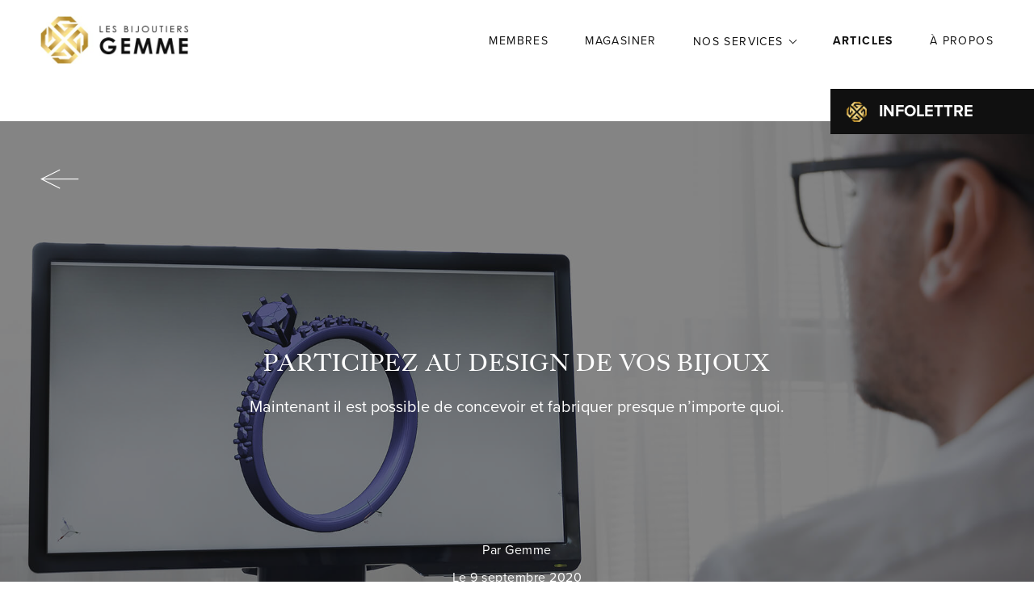

--- FILE ---
content_type: text/html; charset=utf-8
request_url: https://gemme.ca/articles/information-general-bijoux/participez-au-design-de-vos-bijoux
body_size: 4229
content:
<!DOCTYPE HTML><html xmlns="http://www.w3.org/1999/xhtml" xml:lang="fr" lang="fr" dir="ltr" ><head><meta name='viewport' content='width=device-width, initial-scale=1, maximum-scale=5,viewport-fit=cover'><meta name='google' content='notranslate'><meta http-equiv="Content-Type" content="text/html; charset=utf-8" /><meta name="description" content="Maintenant il est possible de concevoir et fabriquer presque n’importe quoi." /><meta name="keywords" content="Gemme, groupe, regroupement, bijoutiers, bijoux, région, Québec, Qc, articles, blogue, catégories" /><title>Participez au design de vos bijoux | Gemme </title><link rel="icon" type="image/png" href="//gemme.ca/favicon.ico" /><link href="//gemme.ca/css/Cms/global.min.css?1701794615" rel="stylesheet" /><script> </script><script src="//cdn.progexpert.com/js/jquery/jquery-3.6.3.min.js" ></script> <link rel="preconnect" href="https://www.google-analytics.com/" > <link rel="preconnect" href="https://www.googletagmanager.com/" > <!-- Google Tag Manager --> <script> try { (function(w,d,s,l,i){w[l]=w[l]||[];w[l].push({'gtm.start': new Date().getTime(),event:'gtm.js'});var f=d.getElementsByTagName(s)[0], j=d.createElement(s),dl=l!='dataLayer'?'&l='+l:'';j.async=true;j.src= 'https://www.googletagmanager.com/gtm.js?id='+i+dl;f.parentNode.insertBefore(j,f); })(window,document,'script','dataLayer','GTM-KRDFF36 '); }catch(err) { console.log(err.message); } </script> <!-- End Google Tag Manager --> <script async src='https://www.googletagmanager.com/gtag/js?id=G-S0GHMQV9RE'></script> <script> try { window.dataLayer = window.dataLayer || []; function gtag(){dataLayer.push(arguments);} gtag('js', new Date()); gtag('config', 'G-S0GHMQV9RE'); }catch(err) { console.log(err.message); } </script> <meta name="msvalidate.01" content="4E8C0560C2A2E3C49664C390EE26FFAC" /><meta name="google-site-verification" content="iRdRzYK-jHmvnKTPoAeGOPcOpp9lKu7TzfxP5VwXjSg" /> <!-- Facebook Pixel Code --> <script> !function(f,b,e,v,n,t,s) {if(f.fbq)return;n=f.fbq=function(){n.callMethod? n.callMethod.apply(n,arguments):n.queue.push(arguments)}; if(!f._fbq)f._fbq=n;n.push=n;n.loaded=!0;n.version="2.0"; n.queue=[];t=b.createElement(e);t.async=!0; t.src=v;s=b.getElementsByTagName(e)[0]; s.parentNode.insertBefore(t,s)}(window, document,"script", "https://connect.facebook.net/en_US/fbevents.js"); fbq("init", "3765942523470725"); fbq("track", "PageView"); </script> <noscript> <img height="1" width="1" style="display:none" src="https://www.facebook.com/tr?id=3765942523470725&ev=PageView&noscript=1"/> </noscript> <!-- End Facebook Pixel Code --> <meta property="og:type" content="article" class="meta-change"> <meta property="og:title" content="Participez au design de vos bijoux" class="meta-change"> <meta property="og:site_name" content="Gemme" class="meta-change"> <meta property="og:url" content="https://gemme.ca/articles/information-general-bijoux/participez-au-design-de-vos-bijoux" class="meta-change"> <meta property="og:image" content="https://gemme.ca/mod/file/ArticleFile/b6d767d2f8ed5d21a44b0e5886680cb9.jpg" class="meta-change"> <meta property="og:description" content="Maintenant il est possible de concevoir et fabriquer presque n’importe quoi." class="meta-change"> <meta property="article:published_time" content="2020-09-09" class="meta-change"> <meta name="twitter:card" content="summary" class="meta-change"> <meta name="twitter:site" content="https://gemme.ca/articles/information-general-bijoux/participez-au-design-de-vos-bijoux" class="meta-change"> <meta name="twitter:description" content="Maintenant il est possible de concevoir et fabriquer presque n’importe quoi." class="meta-change"> <meta name="twitter:title" content="Participez au design de vos bijoux" class="meta-change"> <meta name="twitter:image" content="https://gemme.ca/mod/file/ArticleFile/b6d767d2f8ed5d21a44b0e5886680cb9.jpg" class="meta-change"> <style >#menu_Support { display: none; }</style><link rel='dns-prefetch' href='//cdn.progexpert.com/' /></head><body id='body' class="articles"> <script src="//gemme.ca/js/min/js_sw-blog.min.js?1608662328" defer ></script><script src="//gemme.ca/js/min/js_sw-software.min.js?1633370475" defer ></script><script src="https://maps.googleapis.com/maps/api/js?key=AIzaSyD07kxI4WSR1dSB_Bqefv3jDJKMj5sHq-E" defer ></script><script src="//gemme.ca/js/min/js_sw-sw_script.min.js?1603802554" defer ></script><script src="//gemme.ca/js/min/js_sw-sw.min.js?1701794370" defer ></script><script src="//cdn.progexpert.com/js/loadcss.js" defer ></script><noscript><iframe src="https://www.googletagmanager.com/ns.html?id=GTM-KRDFF36 " height="0" width="0" style="display:none;visibility:hidden"></iframe></noscript><div class="sw-header" data-section="header" ><div class="wrapper" ><div class="logo-container" ><a href="//gemme.ca" rel="dofollow" title="Gemme" hreflang="fr"><img src="//gemme.ca/css/img/logo.png?1605635939" alt="Gemme" title="Gemme" /></a></div><div class="menu-container" ><ul ><li class="mobile-header" ><div class="logo-container" ><a href="//gemme.ca" rel="dofollow" title="Gemme" hreflang="fr"><img src="//gemme.ca/css/img/logo.png?1605635939" alt="Gemme" title="Gemme" /></a></div><button class="icon-x toggle-menu" title="Fermer le menu de navigation" ></button></li><li ><a href="//gemme.ca/membres" class="" rel="dofollow" title="Membres" hreflang="fr"><span >Membres</span></a></li><li ><a href="//gemme.ca/magasiner" class="" rel="dofollow" title="Magasiner" hreflang="fr"><span >Magasiner</span></a></li><li class="has-sub-menu" ><a href="javascript:" class="" rel="nofollow" title="Nos services" hreflang="fr"><span >Nos services</span></a><ul class="sub-menu" ><li ><a href="//gemme.ca/services-a-la-clientele" rel="dofollow" title="Services à la clientèle" hreflang="fr">Services à la clientèle</a></li><li ><a href="//gemme.ca/evaluation-de-bijoux" rel="dofollow" title="Évaluation de bijoux" hreflang="fr">Évaluation de bijoux</a></li><li ><a href="//gemme.ca/reparation-de-bijoux" rel="dofollow" title="Réparation de bijoux" hreflang="fr">Réparation de bijoux</a></li><li ><a href="//gemme.ca/restauration" rel="dofollow" title="Restauration et remodelage" hreflang="fr">Restauration et remodelage</a></li><li ><a href="//gemme.ca/creation-de-bijoux" rel="dofollow" title="Fabrication de bijoux sur mesure" hreflang="fr">Fabrication de bijoux sur mesure</a></li><li ><a href="//gemme.ca/revente-d-or" rel="dofollow" title="Revente d'or" hreflang="fr">Revente d'or</a></li></ul></li><li ><a href="//gemme.ca/articles" class="current" rel="dofollow" title="Articles" hreflang="fr"><span >Articles</span></a></li><li ><a href="//gemme.ca/a-propos" class="" rel="dofollow" title="À propos" hreflang="fr"><span >À propos</span></a></li></ul></div><button class="icon-menu toggle-menu" title="Ouvrir le menu de navigation" ></button><div class="sticky-shop" ><a href="//gemme.ca/magasiner" rel="dofollow" title="Magasiner en ligne" hreflang="fr"><span >Magasiner en ligne</span></a></div></div></div><div id="articles" data-section="PageContent" class="sw-content" ><div class="blog article-single" ><div class="banner-zone js-reveal reveal-overlay" data-reveal='{"percent":1}' ><img src="//gemme.ca/mod/file/ArticleFile/b6d767d2f8ed5d21a44b0e5886680cb9.jpg?1599680052" alt="Participez au design de vos bijoux" title="Participez au design de vos bijoux" /><a href="javascript:" class="js-go-back" rel="nofollow" title="Retour" hreflang="fr"><span class="icon-fleche-gemme" ></span></a><div class="preview-zone" ><h1 >Participez au design de vos bijoux</h1><p class="preview" >Maintenant il est possible de concevoir et fabriquer presque n’importe quoi.</p><div class="info-zone" ><p class="author" >Par <span >Gemme</span></p><p class="date" >Le 9 septembre 2020</p></div></div></div><div class="article wrapper" ><div class="text-zone sw-text js-reveal" data-reveal='{"percent":1}' ><p>De nos jours, il est possible de concevoir et de fabriquer presque n’importe quoi. De plus en plus de bijoutiers utilisent les dernières technologies pour les assister dans la création de bijoux originaux et uniques. Il y a d’abord la conception assistée par ordinateur qui offre l’avantage de la décision rapide et du visionnement préliminaire en 3D. Ensuite, grâce à la technologie CNC, vous êtes assurés d’avoir des échantillons prototypes rapides et une exécution numérique parfaite.</p> </div></div><div class="social-zone js-reveal wrapper" ><p >Partager cet article</p><ul ><li ><a href="https://gemme.ca/articles/information-general-bijoux/participez-au-design-de-vos-bijoux" class="js-share-facebook no-nav" rel="dofollow" title="Partager sur Facebook" hreflang="fr"><span class="icon-facebook" ></span></a></li><li ><a href="https://gemme.ca/articles/information-general-bijoux/participez-au-design-de-vos-bijoux" class="js-share-twitter no-nav" rel="dofollow" title="Partager sur Twitter" hreflang="fr"><span class="icon-twitter" ></span></a></li><li ><a href="https://gemme.ca/articles/information-general-bijoux/participez-au-design-de-vos-bijoux" class="js-share-linkedin no-nav" rel="dofollow" title="Partager sur LinkedIn" hreflang="fr"><span class="icon-linkedin" ></span></a></li></ul></div></div></div><div class="sw-footer" data-section="footer" ><div class="main-container" ><div class="logo-container" ><a href="//gemme.ca" rel="dofollow" title="Gemme" hreflang="fr"><img src="//gemme.ca/css/img/logo.png?1605635939" alt="Logo Gemme" title="Logo Gemme" /></a></div><div class="search-container" ><form method="GET" action="//gemme.ca/membres" id="footer-form" ><label for="searchCode" >Trouvez un bijoutier près de chez vous</label><input type="text" name="searchCode" id="searchCode" value="" placeholder="Code postal" /><button class="button" title="Trouver" >Trouver</button></form></div></div><div class="corp-container" ><a href="https://cbq.qc.ca/" rel="nofollow" title="Corporation des bijoutiers du Québec" hreflang="fr"><img src="//gemme.ca/css/img/logo-cbq.png?1591835144" alt="Corporation des bijoutiers du Québec" title="Corporation des bijoutiers du Québec" /></a></div><p class="copyright-container wrapper" >2020 C Gemme</p></div><button class="btn-contest" data-click='click-1923050582698101bbdc0216.92551407' ><span >Infolettre</span></button><script src="//gemme.ca/js/min/js-common.min.js?1701794370" defer ></script><script src="//cdn.progexpert.com/js/jquery/ui-1.13.1/jquery-ui.min.js" ></script><script src="//cdn.progexpert.com/js/lib/jquery.md5.js" defer ></script><script > var request = {"p":"articles","category":"information-general-bijoux","article":"participez-au-design-de-vos-bijoux","ot":"s","page":1}; request.module = request.module || {}; var _LG = 'fr_CA'; var _DEFAUT_LG = 'fr_CA'; var _SITE_URL = '//gemme.ca/'; var _SITE_LG = '//gemme.ca/fr/'; var _PROJECT_NAME = 'gemme'; var _DISPATCH_URL = '//gemme.ca/mod/act_p/DispatchAct.php'; var _SRC_URL = '//cdn.progexpert.com/'; var _CONNECTED= 'NO'; var _SRC_URL_TINY = '//cdn.progexpert.com/'; var _SITE_URL_NO_S = '//gemme.ca/'; var session_id = 'lbbkk654sdl6eksintivcpa5ku'; var _BASE_DIR = '/home/gemme/public_html/inc/../'; var _LANG = 'fr'; var _SERVER_DATE = '1770062267'; var _isMobile = '0'; var isChrome = navigator.userAgent.includes("Chrome") && navigator.vendor.includes("Google Inc"); var traduction = {}; traduction['confirm'] = 'Confirmer'; traduction['recherche'] = 'Recherche'; traduction['attention'] = 'Attention'; var request = {"p":"articles","category":"information-general-bijoux","article":"participez-au-design-de-vos-bijoux","ot":"s","page":1}; request.module = request.module || {}; var swCall = {"click-1923050582698101bbdc0216.92551407":{"path":"popup","a":"Contest"}}; $(document).ready(function() { if(typeof(statmemesave) !== 'undefined' && _CONNECTED =='YES'){statmemesave();} }); var _SLIDER_TIMER = 5000; var traduction = {}; traduction['pending_query'] = 'Requête en cours. Merci de patienter.'; traduction['validate_form'] = 'Veuillez remplir les champs requis.'; traduction['query_error'] = 'Une erreur est survenue lors de la requête.'; traduction['geocode'] = 'Localisation en cours.'; traduction['error_address'] = 'Adresse introuvable. Veuillez réessayer.'; </script> <script class="sw-seo schema website" type='application/ld+json'> { "@context": "http://schema.org", "@type": "Organization", "name": "Gemme", "url":"https://gemme.ca/", "image": "https://gemme.ca/css/img/logo.jpg", "logo": "https://gemme.ca/css/img/logo.jpg", "description":"Gemme est une bannière québécoise regroupant des bijoutiers détaillants professionnels et indépendants répartis dans toutes les régions du Québec depuis 1980. Compétence, dynamisme et du cœur à revendre sont les qualités que vous trouverez chez tous les bijoutiers Gemme.", "sameAs": [ "https://gemme.ca/", "https://www.facebook.com/GEMME.CA" ] } ,{ "@context": "http://schema.org", "@type": "Website", "name": "Gemme", "url":"https://gemme.ca/", "image": "https://gemme.ca/css/img/logo.jpg", "logo": "https://gemme.ca/css/img/logo.jpg" } </script> <script type="application/ld+json"> { "@context": "http://schema.org", "@type": "BlogPosting", "headline": "Participez au design de vos bijoux", "datePublished": "2020-09-09", "author": { "@type": "Person", "name": "Gemme" }, "publisher": { "@type": "Organization", "name": "Gemme", "logo": { "@type": "ImageObject", "url": "https://gemme.ca/css/img/logo.png" } }, "image": "https://gemme.ca/mod/file/ArticleFile/b6d767d2f8ed5d21a44b0e5886680cb9.jpg", "mainEntityOfPage": { "@type": "WebPage", "@id": "//gemme.ca/" } } </script></body></html>

--- FILE ---
content_type: text/css
request_url: https://gemme.ca/css/Cms/global.min.css?1701794615
body_size: 20350
content:
@import"https://use.typekit.net/ycg8tfe.css";.blog.article-single .banner-zone .preview-zone,.blog.article-index ul li .txt-container,.blog.article-categories .category-zone ul li a .preview-zone,[data-section=FicheMember] .contact-container .info-container,[data-section=PageContent]#membres [data-section=ListMember] .map-container [data-section=MapMember],.sw-header.responsive .menu-container>ul>li,.sw-header .sticky-shop a,.popup-overlay [data-section=Contest] form .button-wrapper>*,.popup-overlay [data-section=Contest] form .checkbox-wrapper label:before,.popup-overlay [data-section=Contest],.popup-overlay [data-section=PopupLogin] [data-alt]:after,.popup-overlay [data-section] .input-wrapper input,.popup-overlay [data-section],.sw-block.block-double-img-txt .sw-text,.sw-block.block-double-img-txt .sub-block,.sw-block.block-caroussel ul li,.sw-block.block-articles ul li .txt-container,.sw-block.block-imgs ul li,.sw-block.block-bg-img .sw-text,.sw-block.block-txt-img .img-container,.sw-block.block-txt-img .sw-text,.list-index li{box-sizing:border-box;-moz-box-sizing:border-box;-webkit-box-sizing:border-box}.sw-hide{display:none}html{font-family:sans-serif;-ms-text-size-adjust:100%;-webkit-text-size-adjust:100%}body{margin:0}article,aside,details,figcaption,figure,footer,header,main,menu,nav,section,summary{display:block}audio,canvas,progress,video{display:inline-block}audio:not([controls]){display:none;height:0}progress{vertical-align:baseline}template,[hidden]{display:none}form{margin:0}a{background-color:rgba(0,0,0,0);-webkit-text-decoration-skip:objects}a:active,a:hover{outline-width:0}abbr[title]{border-bottom:none;text-decoration:underline;text-decoration:underline dotted}b,strong{font-weight:inherit}b,strong{font-weight:bolder}dfn{font-style:italic}h1{font-size:2em;margin:.67em}mark{background-color:#ff0;color:#000}small{font-size:80%}sub,sup{font-size:75%;line-height:0;position:relative;vertical-align:baseline}sub{bottom:-0.25em}sup{top:-0.5em}img{border-style:none}svg:not(:root){overflow:hidden}code,kbd,pre,samp{font-family:monospace,monospace;font-size:1em}figure{margin:1em 40px}hr{box-sizing:content-box;height:0;overflow:visible}button,input,select,textarea{font:inherit;margin:0}optgroup{font-weight:bold}button{cursor:pointer;outline:none;border:none;padding:0;background:none}button,input{overflow:visible}button,select{text-transform:none}button,html [type=button],[type=reset],[type=submit]{-webkit-appearance:button}button::-moz-focus-inner,[type=button]::-moz-focus-inner,[type=reset]::-moz-focus-inner,[type=submit]::-moz-focus-inner{border-style:none;padding:0}button:-moz-focusring,[type=button]:-moz-focusring,[type=reset]:-moz-focusring,[type=submit]:-moz-focusring{outline:1px dotted ButtonText}fieldset{border:3px solid silver;margin:20px 0px;padding:.35em .625em 1.75em}legend{box-sizing:border-box;color:inherit;display:table;font-weight:bolder;max-width:100%;padding:0;white-space:normal}textarea{overflow:auto}[type=checkbox],[type=radio]{box-sizing:border-box;padding:0}[type=number]::-webkit-inner-spin-button,[type=number]::-webkit-outer-spin-button{height:auto}[type=search]{-webkit-appearance:textfield;outline-offset:-2px}[type=search]::-webkit-search-cancel-button,[type=search]::-webkit-search-decoration{-webkit-appearance:none}::-webkit-input-placeholder{color:inherit;opacity:.54}::-webkit-file-upload-button{-webkit-appearance:button;font:inherit}ul{margin:0;padding:0;list-style-type:none}a{text-decoration:none}h1,h2,h3,h4,h5,h6,a,p,ul{padding:0;margin:0}#tabsContain .sw-shortcut-wrapper .sw-shortcut-btn{height:50px;width:50px;border-radius:0;border-left:1px solid #cc9f34;top:0;left:-53px}#tabsContain .sw-shortcut-wrapper .sw-shortcut-btn span{margin-left:9.5px}.sw-context-menu{position:absolute;z-index:10000;background:#0f1013}.sw-context-menu ul li{position:relative}.sw-context-menu ul li.shortcut-title{text-transform:uppercase;background:#d6b25d;font-weight:bold;font-size:18px;color:#fff;padding:8px 15px}.sw-context-menu ul li a{white-space:pre}.sw-context-menu ul li a.origin-link{width:24px;height:24px;background:#d6b25d;position:absolute;z-index:4;display:block;top:50%;left:0;text-align:left;-webkit-transform:translate(0, -50%);-ms-transform:translate(0, -50%);transform:translate(0, -50%);transition:transform 250ms ease,background 250ms ease}.sw-context-menu ul li a.origin-link:hover{background:#e0c586}.sw-context-menu ul li a.origin-link span{margin:6px 0 0 7.5px;display:block;text-indent:-9999px;background:url(//cdn.progexpert.com/img/sprite-sw.png) no-repeat;width:9px;height:12px;background-position:0px -42px}.sw-context-menu ul li a.admin-link{position:relative;z-index:5;display:block;padding:6px 10px;color:#fff;font-size:16px;background:#0f1013;transition:background 250ms ease;border-bottom:1px solid #262830}.sw-context-menu ul li:hover a.origin-link{-webkit-transform:translate(-100%, -50%);-ms-transform:translate(-100%, -50%);transform:translate(-100%, -50%)}.sw-context-menu ul li:hover a.admin-link{background:#262830}.sw-context-menu ul li:last-of-type a{border-bottom:none}.sw-shortcut-wrapper{position:fixed;width:275px;height:100%;top:0;right:0;background:#181b1e;border-left:3px solid #d6b25d;z-index:9550;letter-spacing:1px;transition:transform 250ms ease,border 250ms ease;-webkit-transform:translate(275px, 0);-ms-transform:translate(275px, 0);transform:translate(275px, 0);font-family:"Assistant",sans-serif}.sw-shortcut-wrapper .sw-shortcut-btn{position:fixed;z-index:9975;width:60px;height:45px;text-indent:-9999px;left:-63px;top:10px;background:#d6b25d;-webkit-border-top-left-radius:30px;-webkit-border-bottom-left-radius:30px;-moz-border-radius-topleft:30px;-moz-border-radius-bottomleft:30px;border-top-left-radius:30px;border-bottom-left-radius:30px;transition:transform 250ms ease;border:none;padding:0}.sw-shortcut-wrapper .sw-shortcut-btn span{margin-left:16.5px;display:block;background:url(//cdn.progexpert.com/img/sprite-sw.png) no-repeat;width:33px;height:25px;background-position:-30px -82px}@media screen and (min-width: 1025px){.sw-shortcut-wrapper:hover,.sw-shortcut-wrapper.show-shortcut{-webkit-transform:translate(0, 0);-ms-transform:translate(0, 0);transform:translate(0, 0);border-color:#181b1e}}@media screen and (max-width: 1024px){.sw-shortcut-wrapper.show-shortcut{-webkit-transform:translate(0, 0);-ms-transform:translate(0, 0);transform:translate(0, 0);border-color:#181b1e}}.sw-shortcut-wrapper .sw-shortcut-content{width:100%}.sw-shortcut-wrapper .sw-shortcut-content h2{padding:15px 0 20px 20px;margin:0;text-transform:uppercase;font-size:24px;color:#fff;font-weight:bold;display:inline-block;vertical-align:middle;font-family:"Assistant",sans-serif}.sw-shortcut-wrapper .sw-shortcut-content p{padding:20px;text-align:center;margin:0;color:#fff;font-weight:bold;font-size:18px;font-family:"Assistant",sans-serif}.sw-shortcut-wrapper .sw-shortcut-content li{position:relative;display:block;width:100%;margin-bottom:5px}.sw-shortcut-wrapper .sw-shortcut-content li.shortcut-title{background:#0f1013;padding:15px 20px;width:calc(100% - 40px);font-size:20px;text-transform:uppercase;color:#fff;font-weight:bold}.sw-shortcut-wrapper .sw-shortcut-content li.sw-separator{width:calc(100% - 40px);height:1px;margin:25px auto}.sw-shortcut-wrapper .sw-shortcut-content li a[data-origin]{position:relative;z-index:5;display:inline-block;vertical-align:middle;box-sizing:border-box;padding:15px 20px;width:100%;overflow-x:hidden;text-overflow:ellipsis;color:#fff;white-space:nowrap;font-size:16px;background:#d6b25d;transition:width 200ms ease}.sw-shortcut-wrapper .sw-shortcut-content li a.origin-link{width:24px;height:24px;background:#d1a849;position:absolute;z-index:4;display:block;top:50%;left:0;text-align:left;-webkit-transform:translate(0, -50%);-ms-transform:translate(0, -50%);transform:translate(0, -50%);transition:transform 200ms ease,background 200ms ease;overflow:hidden}.sw-shortcut-wrapper .sw-shortcut-content li a.origin-link:hover{background:#d6b25d}.sw-shortcut-wrapper .sw-shortcut-content li a.origin-link span{margin:6px 0 0 7.5px;display:block;text-indent:-9999px;background:url(//cdn.progexpert.com/img/sprite-sw.png) no-repeat;width:9px;height:12px;background-position:0px -42px}.sw-shortcut-wrapper .sw-shortcut-content li button{height:100%;width:50px;text-indent:-9999px;background:rgba(0,0,0,.2);position:absolute;top:0;right:0;border:none;-webkit-transform:translate(50px, 0);-ms-transform:translate(50px, 0);transform:translate(50px, 0);transition:transform 200ms ease}.sw-shortcut-wrapper .sw-shortcut-content li button:before,.sw-shortcut-wrapper .sw-shortcut-content li button:after{content:"";width:24px;height:5px;background:#fff;position:absolute;right:13px;top:22px}.sw-shortcut-wrapper .sw-shortcut-content li button:before{-webkit-transform:rotate(45deg);-ms-transform:rotate(45deg);transform:rotate(45deg)}.sw-shortcut-wrapper .sw-shortcut-content li button:after{-webkit-transform:rotate(-45deg);-ms-transform:rotate(-45deg);transform:rotate(-45deg)}.sw-shortcut-wrapper .sw-shortcut-content li:hover a.origin-link{-webkit-transform:translate(-100%, -50%);-ms-transform:translate(-100%, -50%);transform:translate(-100%, -50%)}.sw-shortcut-wrapper .sw-shortcut-content li:hover a[data-origin]{width:calc(100% - 50px)}.sw-shortcut-wrapper .sw-shortcut-content li:hover button{-webkit-transform:translate(0, 0);-ms-transform:translate(0, 0);transform:translate(0, 0)}@media screen and (max-width: 768px){.sw-shortcut-wrapper .sw-shortcut-content li a[data-origin]{width:calc(100% - 50px);padding:10px 20px}.sw-shortcut-wrapper .sw-shortcut-content li button{display:inline-block;vertical-align:middle;position:static;-webkit-transform:translate(0, 0);-ms-transform:translate(0, 0);transform:translate(0, 0);background:#cc9f34;height:43px}.sw-shortcut-wrapper .sw-shortcut-content li button:before,.sw-shortcut-wrapper .sw-shortcut-content li button:after{width:17px;height:4px;top:20px;right:15px}}.list-index{display:flex;flex-wrap:wrap;margin-top:50px}.list-index li{display:inline-block;vertical-align:top;width:calc(25% - 10px);margin-right:13.3333333333px}.list-index li:nth-of-type(4n){margin-right:0}.list-index li{margin-bottom:15px;position:relative;border-radius:10px;overflow:hidden;border:1px solid #101010;-webkit-transition:opacity 1200ms cubic-bezier(0.17, 0.67, 0.12, 1.01),transform 1200ms cubic-bezier(0.17, 0.67, 0.12, 1.01);-ms-transition:opacity 1200ms cubic-bezier(0.17, 0.67, 0.12, 1.01),transform 1200ms cubic-bezier(0.17, 0.67, 0.12, 1.01);transition:opacity 1200ms cubic-bezier(0.17, 0.67, 0.12, 1.01),transform 1200ms cubic-bezier(0.17, 0.67, 0.12, 1.01)}.list-index li a{position:absolute;top:0;left:0;width:100%;height:100%;display:block;color:#fff}.list-index li:after{content:"";display:block;padding-bottom:100%}.list-index li.js-reveal{opacity:0;-webkit-transform:translate(0, 40px);-ms-transform:translate(0, 40px);transform:translate(0, 40px)}.sw-content{padding-top:100px}.wrapper,.sw-footer,.sw-block.block-slider,.sw-block.block-double-img-txt,.sw-block.block-articles,.sw-block.block-imgs,.sw-block.block-bg-img,.sw-block.block-txt-img,.sw-block.block-txt{margin:0 auto;max-width:1820px;width:calc(100% - 100px)}@media screen and (max-width: 640px){.wrapper,.sw-footer,.sw-block.block-slider,.sw-block.block-double-img-txt,.sw-block.block-articles,.sw-block.block-imgs,.sw-block.block-bg-img,.sw-block.block-txt-img,.sw-block.block-txt{width:calc(100% - 40px)}}.link:hover{text-decoration:underline}.button,.sw-block a .marker,.sw-block .marker a,.marker a{background-color:#101010;color:#fff;padding:15px 25px;font-size:16px;-webkit-transition:all 250ms ease;-ms-transition:all 250ms ease;transition:all 250ms ease;display:inline-block;vertical-align:middle}.button.radius,.sw-block a .radius.marker,.marker a.radius{-webkit-border-radius:5px;-moz-border-radius:5px;border-radius:5px}.button:hover,.sw-block a .marker:hover,.marker a:hover{background-color:#434343}.button.white,.sw-block a .white.marker,.sw-block.block-double-img-txt .sw-text a .marker,.marker a.white,.sw-block.block-double-img-txt .sw-text .marker a{background-color:#fff;color:#101010}.button.white:hover,.sw-block a .white.marker:hover,.sw-block.block-double-img-txt .sw-text a .marker:hover,.marker a.white:hover,.sw-block.block-double-img-txt .sw-text .marker a:hover{background-color:#ccc}.button.gold,.sw-block a .gold.marker,.marker a.gold{background-color:#d6b25d;color:#101010}.button.gold:hover,.sw-block a .gold.marker:hover,.marker a.gold:hover{background-color:#a47f29}.btn-contest{position:fixed;z-index:1000;top:125px;right:0;background:#101010;font-size:26px;padding:15px 125px 15px 20px;color:#fff;text-transform:uppercase;font-weight:bold;-webkit-transition:background 250ms ease,padding 250ms ease,transform 750ms cubic-bezier(0.17, 0.67, 0.12, 1.01),top 250ms ease;-ms-transition:background 250ms ease,padding 250ms ease,transform 750ms cubic-bezier(0.17, 0.67, 0.12, 1.01),top 250ms ease;transition:background 250ms ease,padding 250ms ease,transform 750ms cubic-bezier(0.17, 0.67, 0.12, 1.01),top 250ms ease;-webkit-transform:translate(100%, 0);-ms-transform:translate(100%, 0);transform:translate(100%, 0)}.btn-contest:before{display:inline-block;vertical-align:middle;content:"";background-image:url(../img/logo-contest.png);background-repeat:no-repeat;background-size:contain;background-position:center;width:35px;height:35px;margin-right:15px}.btn-contest span{display:inline-block;vertical-align:middle}.btn-contest:hover{background:#2a2a2a;padding-right:140px}.btn-contest.toggle{-webkit-transform:translate(0, 0);-ms-transform:translate(0, 0);transform:translate(0, 0)}@media screen and (max-width: 1280px){.btn-contest{top:110px;padding-right:75px;font-size:20px}.btn-contest:before{width:25px;height:25px}.btn-contest:hover{padding-right:100px}}@media screen and (max-width: 640px){.btn-contest{padding:8px 20px 8px 12px;font-size:12px}.btn-contest:before{margin-right:10px;width:15px;height:15px}.btn-contest:hover{padding-right:20px}}#zip-form{margin-top:75px;text-align:center;-webkit-transition:opacity 1200ms cubic-bezier(0.17, 0.67, 0.12, 1.01),transform 1200ms cubic-bezier(0.17, 0.67, 0.12, 1.01);-ms-transition:opacity 1200ms cubic-bezier(0.17, 0.67, 0.12, 1.01),transform 1200ms cubic-bezier(0.17, 0.67, 0.12, 1.01);transition:opacity 1200ms cubic-bezier(0.17, 0.67, 0.12, 1.01),transform 1200ms cubic-bezier(0.17, 0.67, 0.12, 1.01)}#zip-form .input-wrapper{display:inline-block;vertical-align:middle}#zip-form .input-wrapper label{display:inline-block;vertical-align:middle}#zip-form .input-wrapper input{display:inline-block;vertical-align:middle;margin:0 15px;border-bottom:1px solid #101010;width:150px}#zip-form.js-reveal{-webkit-transform:translate(0, 40px);-ms-transform:translate(0, 40px);transform:translate(0, 40px);opacity:0}@media screen and (max-width: 768px){#zip-form{margin-top:50px}#zip-form .input-wrapper{display:block}#zip-form .input-wrapper label{display:block;margin-bottom:20px}#zip-form .input-wrapper input{margin:0;text-align:center}#zip-form .button,#zip-form .sw-block a .marker,.sw-block a #zip-form .marker,#zip-form .sw-block .marker a,.sw-block .marker #zip-form a{margin-top:15px}}input,textarea,select{border:1px solid rgba(0,0,0,0);-webkit-transition:background 250ms ease,border 250ms ease;-ms-transition:background 250ms ease,border 250ms ease;transition:background 250ms ease,border 250ms ease;-webkit-border-radius:0px;-moz-border-radius:0px;border-radius:0px;outline:none;-webkit-appearance:none}input.form-error,textarea.form-error,select.form-error{border:1px solid #ff9b9b;background:#ffd9d9}[data-section=PageContent]{-webkit-transition:opacity 300ms cubic-bezier(0.17, 0.67, 0.12, 1.01),transform 300ms cubic-bezier(0.17, 0.67, 0.12, 1.01);-ms-transition:opacity 300ms cubic-bezier(0.17, 0.67, 0.12, 1.01),transform 300ms cubic-bezier(0.17, 0.67, 0.12, 1.01);transition:opacity 300ms cubic-bezier(0.17, 0.67, 0.12, 1.01),transform 300ms cubic-bezier(0.17, 0.67, 0.12, 1.01)}body{font-family:proxima-nova,sans-serif}body h1,body h2{font-family:kings-caslon-display,serif;font-size:30px;font-weight:400;line-height:130%}body p,body a{font-size:20px}body.toggle-page [data-section=PageContent]{-webkit-transform:translate(0, 40px);-ms-transform:translate(0, 40px);transform:translate(0, 40px);opacity:0}body.trigger{overflow:hidden}body.add-border .sw-header{padding:12px 0;border-bottom:1px solid #101010}body.add-border .sw-content{padding-top:85px}body.add-border .btn-contest{top:100px}@media screen and (max-width: 768px){body h1{font-size:26px}body h2{font-size:24px}}@media screen and (max-width: 640px){body h1{font-size:24px}body h2{font-size:22px}body p,body a{font-size:18px}body.add-border .btn-contest{top:90px}}@media screen and (max-width: 480px){body h1{font-size:22px}body h2{font-size:20px}body p,body a{font-size:16px}}body.sw-edit-image .sw-block.block-double-img-txt .bg{z-index:50}.reveal-overlay{position:relative;overflow:hidden;-webkit-transition:transform 1200ms cubic-bezier(0.17, 0.67, 0.12, 1.01),opacity 1200ms cubic-bezier(0.17, 0.67, 0.12, 1.01);-ms-transition:transform 1200ms cubic-bezier(0.17, 0.67, 0.12, 1.01),opacity 1200ms cubic-bezier(0.17, 0.67, 0.12, 1.01);transition:transform 1200ms cubic-bezier(0.17, 0.67, 0.12, 1.01),opacity 1200ms cubic-bezier(0.17, 0.67, 0.12, 1.01)}.reveal-overlay:after{content:"";position:absolute;z-index:100;background:#fff;top:0;left:0;width:100%;height:0;-webkit-transition:height 1200ms cubic-bezier(0.17, 0.67, 0.12, 1.01);-ms-transition:height 1200ms cubic-bezier(0.17, 0.67, 0.12, 1.01);transition:height 1200ms cubic-bezier(0.17, 0.67, 0.12, 1.01)}.reveal-overlay.top::after{top:0;bottom:auto}.reveal-overlay.bottom::after{bottom:0;top:auto}.js-reveal.reveal-overlay,.js-reveal .reveal-overlay{-webkit-transform:translate(0, 40px);-ms-transform:translate(0, 40px);transform:translate(0, 40px)}.js-reveal.reveal-overlay:after,.js-reveal .reveal-overlay:after{height:100%}.sw-shortcut-wrapper button.sw-shortcut-btn{top:auto;bottom:20px}@media screen and (max-width: 640px){.sw-block h2{font-size:25px}.sw-block p{font-size:18px}}@media screen and (max-width: 480px){.sw-block h2{font-size:22px}.sw-block p{font-size:16px}}.sw-block .sw-text h1{text-transform:uppercase;margin-bottom:20px}.sw-block .sw-text>*{-webkit-transition:opacity 1200ms cubic-bezier(0.17, 0.67, 0.12, 1.01),transform 1200ms cubic-bezier(0.17, 0.67, 0.12, 1.01);-ms-transition:opacity 1200ms cubic-bezier(0.17, 0.67, 0.12, 1.01),transform 1200ms cubic-bezier(0.17, 0.67, 0.12, 1.01);transition:opacity 1200ms cubic-bezier(0.17, 0.67, 0.12, 1.01),transform 1200ms cubic-bezier(0.17, 0.67, 0.12, 1.01)}.sw-block .sw-text>*:nth-child(1n){-webkit-transition-delay:150ms;transition-delay:150ms}.sw-block .sw-text>*:nth-child(2n){-webkit-transition-delay:300ms;transition-delay:300ms}.sw-block .sw-text>*:nth-child(3n){-webkit-transition-delay:450ms;transition-delay:450ms}.sw-block .sw-text>*:nth-child(4n){-webkit-transition-delay:600ms;transition-delay:600ms}.sw-block .sw-text>*:nth-child(5n){-webkit-transition-delay:750ms;transition-delay:750ms}.sw-block .sw-text>*:nth-child(6n){-webkit-transition-delay:900ms;transition-delay:900ms}.sw-block .sw-text>*:nth-child(7n){-webkit-transition-delay:1050ms;transition-delay:1050ms}.sw-block .sw-text>*:nth-child(8n){-webkit-transition-delay:1200ms;transition-delay:1200ms}.sw-block .sw-text>*:nth-child(9n){-webkit-transition-delay:1350ms;transition-delay:1350ms}.sw-block .sw-text>*:nth-child(10n){-webkit-transition-delay:1500ms;transition-delay:1500ms}.sw-block .sw-text>*:nth-child(11n){-webkit-transition-delay:1650ms;transition-delay:1650ms}.sw-block .sw-text>*:nth-child(12n){-webkit-transition-delay:1800ms;transition-delay:1800ms}.sw-block .sw-text>*:nth-child(13n){-webkit-transition-delay:1950ms;transition-delay:1950ms}.sw-block .sw-text>*:nth-child(14n){-webkit-transition-delay:2100ms;transition-delay:2100ms}.sw-block .sw-text>*:nth-child(15n){-webkit-transition-delay:2250ms;transition-delay:2250ms}.sw-block .sw-text>*:nth-child(16n){-webkit-transition-delay:2400ms;transition-delay:2400ms}.sw-block .sw-text>*:nth-child(17n){-webkit-transition-delay:2550ms;transition-delay:2550ms}.sw-block .sw-text>*:nth-child(18n){-webkit-transition-delay:2700ms;transition-delay:2700ms}.sw-block .sw-text>*:nth-child(19n){-webkit-transition-delay:2850ms;transition-delay:2850ms}.sw-block .sw-text>*:nth-child(20n){-webkit-transition-delay:3000ms;transition-delay:3000ms}.sw-block .sw-text>*:nth-child(21n){-webkit-transition-delay:3150ms;transition-delay:3150ms}.sw-block .sw-text>*:nth-child(22n){-webkit-transition-delay:3300ms;transition-delay:3300ms}.sw-block .sw-text>*:nth-child(23n){-webkit-transition-delay:3450ms;transition-delay:3450ms}.sw-block .sw-text>*:nth-child(24n){-webkit-transition-delay:3600ms;transition-delay:3600ms}.sw-block .sw-text>*:nth-child(25n){-webkit-transition-delay:3750ms;transition-delay:3750ms}.sw-block .sw-text>*:nth-child(26n){-webkit-transition-delay:3900ms;transition-delay:3900ms}.sw-block .sw-text>*:nth-child(27n){-webkit-transition-delay:4050ms;transition-delay:4050ms}.sw-block .sw-text>*:nth-child(28n){-webkit-transition-delay:4200ms;transition-delay:4200ms}.sw-block .sw-text>*:nth-child(29n){-webkit-transition-delay:4350ms;transition-delay:4350ms}.sw-block .sw-text>*:nth-child(30n){-webkit-transition-delay:4500ms;transition-delay:4500ms}.sw-block .sw-text ul{list-style-type:disc;margin-bottom:20px;padding-left:40px}.sw-block .sw-text ul li{color:#101010;font-size:20px;font-weight:500}.sw-block .sw-text .marker{line-height:1}.sw-block .sw-text .marker a{font-size:16px}.sw-block .sw-text>p>a{color:#d6b25d}.sw-block .sw-text>p>a:hover{text-decoration:underline}.sw-block.js-reveal .sw-text>*{opacity:0;-webkit-transform:translate(0, 40px);-ms-transform:translate(0, 40px);transform:translate(0, 40px)}.sw-block.block-txt{margin:0 auto}.sw-block.block-txt .sw-text{max-width:900px}.sw-block.block-txt .sw-text h1,.sw-block.block-txt .sw-text h2{text-transform:uppercase}.sw-block.block-txt .sw-text p:not(:first-child){margin-top:20px}.sw-block.block-txt.txt-center .sw-text{max-width:1400px}.sw-block.block-txt-img{display:flex;position:relative;margin:0 auto}.sw-block.block-txt-img .sw-text{width:50%;padding-top:100px;padding-bottom:100px;padding-right:5%}.sw-block.block-txt-img .sw-text h2{margin-bottom:20px}.sw-block.block-txt-img .img-container{position:absolute;height:100%;width:50%;overflow:hidden}.sw-block.block-txt-img .img-container:after{content:"";position:absolute;top:0;right:0;width:0;height:100%;background:#fff;-webkit-transition:width 1200ms cubic-bezier(0.17, 0.67, 0.12, 1.01);-ms-transition:width 1200ms cubic-bezier(0.17, 0.67, 0.12, 1.01);transition:width 1200ms cubic-bezier(0.17, 0.67, 0.12, 1.01)}.sw-block.block-txt-img .img-container img{display:block;width:100%;height:100%;object-fit:cover;-webkit-transition:transform 1200ms cubic-bezier(0.17, 0.67, 0.12, 1.01);-ms-transition:transform 1200ms cubic-bezier(0.17, 0.67, 0.12, 1.01);transition:transform 1200ms cubic-bezier(0.17, 0.67, 0.12, 1.01)}.sw-block.block-txt-img.txt-left .img-container{margin-left:50%}.sw-block.block-txt-img.txt-right .img-container{margin-right:50%}.sw-block.block-txt-img.txt-right .sw-text{padding-left:5%;padding-right:0}.sw-block.block-txt-img.js-reveal .img-container:after{width:100%}.sw-block.block-txt-img.js-reveal .img-container img{-webkit-transform:scale(1.1);-ms-transform:scale(1.1);transform:scale(1.1)}@media screen and (max-width: 1200px){.sw-block.block-txt-img .sw-text{padding-top:50px;padding-bottom:50px;padding-right:5%}}@media screen and (max-width: 960px){.sw-block.block-txt-img{flex-wrap:wrap}.sw-block.block-txt-img .sw-text{width:100%;padding:0;margin-bottom:50px}.sw-block.block-txt-img .img-container{position:relative;width:100%;margin-left:0 !important}.sw-block.block-txt-img.txt-right .sw-text{padding:0}.sw-block.block-txt-img.txt-right .img-container{margin-right:0}}.sw-block.block-bg-img{position:relative;margin-left:auto;margin-right:auto;-webkit-transition:opacity 1200ms cubic-bezier(0.17, 0.67, 0.12, 1.01);-ms-transition:opacity 1200ms cubic-bezier(0.17, 0.67, 0.12, 1.01);transition:opacity 1200ms cubic-bezier(0.17, 0.67, 0.12, 1.01);overflow:hidden}.sw-block.block-bg-img .img-container{position:relative;overflow:hidden}.sw-block.block-bg-img .img-container:after{content:"";position:absolute;top:0;bottom:0;width:100%;height:0;background:#fff;display:block;-webkit-transition:height 1200ms cubic-bezier(0.17, 0.67, 0.12, 1.01);-ms-transition:height 1200ms cubic-bezier(0.17, 0.67, 0.12, 1.01);transition:height 1200ms cubic-bezier(0.17, 0.67, 0.12, 1.01)}.sw-block.block-bg-img .img-container img{display:block;width:100%;-webkit-transition:transform 1200ms cubic-bezier(0.17, 0.67, 0.12, 1.01);-ms-transition:transform 1200ms cubic-bezier(0.17, 0.67, 0.12, 1.01);transition:transform 1200ms cubic-bezier(0.17, 0.67, 0.12, 1.01)}.sw-block.block-bg-img .sw-text{position:relative;z-index:10;max-width:850px;text-align:center;margin:0 auto;padding:250px 50px;color:#fff}.sw-block.block-bg-img .sw-text h2{color:#fff;margin-bottom:20px}.sw-block.block-bg-img .sw-text .marker{display:inline-block}@media screen and (max-width: 1200px){.sw-block.block-bg-img .sw-text{padding:100px 50px}}@media screen and (max-width: 768px){.sw-block.block-bg-img .sw-text{padding:50px 25px}}.sw-block.block-bg-img .bg-container{position:absolute;z-index:5;top:0;left:0;width:100%;height:100%;background-size:cover;background-position:center;background-repeat:no-repeat;-webkit-transition:opacity 1200ms cubic-bezier(0.17, 0.67, 0.12, 1.01),transform 1200ms cubic-bezier(0.17, 0.67, 0.12, 1.01);-ms-transition:opacity 1200ms cubic-bezier(0.17, 0.67, 0.12, 1.01),transform 1200ms cubic-bezier(0.17, 0.67, 0.12, 1.01);transition:opacity 1200ms cubic-bezier(0.17, 0.67, 0.12, 1.01),transform 1200ms cubic-bezier(0.17, 0.67, 0.12, 1.01)}.sw-block.block-bg-img.js-reveal{opacity:0}.sw-block.block-bg-img.js-reveal .img-container:after{height:100%}.sw-block.block-bg-img.js-reveal .img-container img{-webkit-transform:scale(1.2);-ms-transform:scale(1.2);transform:scale(1.2)}.sw-block.block-bg-img.js-reveal .bg-container{-webkit-transform:scale(1.1);-ms-transform:scale(1.1);transform:scale(1.1)}.sw-block.block-imgs{overflow:hidden}.sw-block.block-imgs .sw-text{max-width:1430px;margin:0 auto;text-align:center}.sw-block.block-imgs .sw-text h2{display:block;text-align:center}@media screen and (max-width: 768px){.sw-block.block-imgs .sw-text{width:100%}}.sw-block.block-imgs ul{display:flex;flex-wrap:wrap;justify-content:space-between;width:calc(100% + 20px);margin-left:-20px}.sw-block.block-imgs ul li{display:inline-block;vertical-align:top;padding:0 10px;margin:0 auto;-webkit-transition:transform 1200ms cubic-bezier(0.17, 0.67, 0.12, 1.01),opacity 1200ms cubic-bezier(0.17, 0.67, 0.12, 1.01);-ms-transition:transform 1200ms cubic-bezier(0.17, 0.67, 0.12, 1.01),opacity 1200ms cubic-bezier(0.17, 0.67, 0.12, 1.01);transition:transform 1200ms cubic-bezier(0.17, 0.67, 0.12, 1.01),opacity 1200ms cubic-bezier(0.17, 0.67, 0.12, 1.01);margin-bottom:20px}.sw-block.block-imgs ul li:nth-of-type(1n){-webkit-transition-delay:80ms;transition-delay:80ms}.sw-block.block-imgs ul li:nth-of-type(2n){-webkit-transition-delay:160ms;transition-delay:160ms}.sw-block.block-imgs ul li:nth-of-type(3n){-webkit-transition-delay:240ms;transition-delay:240ms}.sw-block.block-imgs ul li:nth-of-type(4n){-webkit-transition-delay:320ms;transition-delay:320ms}.sw-block.block-imgs ul li img{width:100%;height:100%;object-fit:cover;display:block;position:relative}.sw-block.block-imgs ul li.col-1{width:25%}.sw-block.block-imgs ul li.col-2{width:33%}.sw-block.block-imgs ul li.col-3{width:50%}.sw-block.block-imgs ul li.col-4{width:100%;padding:0}.sw-block.block-imgs.js-reveal ul li{opacity:0;-webkit-transform:translate(0, 40px);-ms-transform:translate(0, 40px);transform:translate(0, 40px)}@media screen and (max-width: 1200px){.sw-block.block-imgs ul li.col-1,.sw-block.block-imgs ul li.col-2{width:50%}}@media screen and (max-width: 640px){.sw-block.block-imgs ul li.col-1,.sw-block.block-imgs ul li.col-2{width:100%}}.sw-block.block-articles{text-align:center}.sw-block.block-articles .sw-text{margin-bottom:50px}.sw-block.block-articles .sw-text h2{text-align:center;width:100%;text-transform:uppercase}.sw-block.block-articles ul{display:flex;margin-bottom:50px}@media screen and (min-width: 1025px){.sw-block.block-articles ul li{display:inline-block;vertical-align:top;width:calc(33.3333333333% - 15px);margin-right:22.5px}.sw-block.block-articles ul li:nth-of-type(3n){margin-right:0}}@media screen and (max-width: 1024px){.sw-block.block-articles ul li{display:inline-block;vertical-align:top;width:calc(100% - 0px);margin-right:0px}.sw-block.block-articles ul li:nth-of-type(1n){margin-right:0}}.sw-block.block-articles ul li{position:relative;overflow:hidden;padding-top:25%;text-align:center}.sw-block.block-articles ul li:nth-of-type(1n),.sw-block.block-articles ul li:nth-of-type(1n):after{-webkit-transition-delay:100ms;transition-delay:100ms}.sw-block.block-articles ul li:nth-of-type(2n),.sw-block.block-articles ul li:nth-of-type(2n):after{-webkit-transition-delay:200ms;transition-delay:200ms}.sw-block.block-articles ul li:nth-of-type(3n),.sw-block.block-articles ul li:nth-of-type(3n):after{-webkit-transition-delay:300ms;transition-delay:300ms}.sw-block.block-articles ul li .bg{position:absolute;top:0;left:0;height:calc(100% + 20px);width:100%;background-position:center;background-size:cover;background-repeat:no-repeat;z-index:4;-webkit-transition:transform 800ms ease;-ms-transition:transform 800ms ease;transition:transform 800ms ease}.sw-block.block-articles ul li .txt-container{text-align:center;width:calc(100% - 50px);position:absolute;z-index:50;top:calc(100% - 60px);left:50%;-webkit-transform:translate(-50%, 0);-ms-transform:translate(-50%, 0);transform:translate(-50%, 0);-webkit-transition:transform 600ms cubic-bezier(0.17, 0.67, 0.12, 1.01),top 600ms cubic-bezier(0.17, 0.67, 0.12, 1.01);-ms-transition:transform 600ms cubic-bezier(0.17, 0.67, 0.12, 1.01),top 600ms cubic-bezier(0.17, 0.67, 0.12, 1.01);transition:transform 600ms cubic-bezier(0.17, 0.67, 0.12, 1.01),top 600ms cubic-bezier(0.17, 0.67, 0.12, 1.01)}.sw-block.block-articles ul li .txt-container h3{font-size:22px;color:#fff;font-weight:bold;-webkit-transition:transform cubic-bezier(0.17, 0.67, 0.12, 1.01);-ms-transition:transform cubic-bezier(0.17, 0.67, 0.12, 1.01);transition:transform cubic-bezier(0.17, 0.67, 0.12, 1.01)}.sw-block.block-articles ul li .txt-container p,.sw-block.block-articles ul li .txt-container a{opacity:0;-webkit-transform:translate(0, 40px);-ms-transform:translate(0, 40px);transform:translate(0, 40px);-webkit-transition:opacity 600ms cubic-bezier(0.17, 0.67, 0.12, 1.01),background 250ms ease,color 250ms ease,transform 600ms cubic-bezier(0.17, 0.67, 0.12, 1.01);-ms-transition:opacity 600ms cubic-bezier(0.17, 0.67, 0.12, 1.01),background 250ms ease,color 250ms ease,transform 600ms cubic-bezier(0.17, 0.67, 0.12, 1.01);transition:opacity 600ms cubic-bezier(0.17, 0.67, 0.12, 1.01),background 250ms ease,color 250ms ease,transform 600ms cubic-bezier(0.17, 0.67, 0.12, 1.01)}.sw-block.block-articles ul li .txt-container p{margin-bottom:40px;font-size:20px;font-family:kings-caslon-display,serif;color:#fff;-webkit-transition-delay:100ms;transition-delay:100ms}.sw-block.block-articles ul li .txt-container a{text-transform:uppercase;font-weight:bold;display:inline-block;vertical-align:middle;-webkit-transition-delay:200ms;transition-delay:200ms}.sw-block.block-articles ul li:before{position:absolute;z-index:5;bottom:0;left:0;width:100%;content:"";display:block;height:100%;background:rgba(0,0,0,0);background:-moz-linear-gradient(top, rgba(0, 0, 0, 0) 0%, rgba(0, 0, 0, 0.4) 100%);background:-webkit-linear-gradient(top, rgba(0, 0, 0, 0) 0%, rgba(0, 0, 0, 0.4) 100%);background:linear-gradient(to bottom, rgba(0, 0, 0, 0) 0%, rgba(0, 0, 0, 0.4) 100%);filter:progid:DXImageTransform.Microsoft.gradient( startColorstr="$begin", endColorstr="$finish",GradientType=$type );opacity:0;-webkit-transform:translate(0, 40px);-ms-transform:translate(0, 40px);transform:translate(0, 40px);-webkit-transition:transform 600ms cubic-bezier(0.17, 0.67, 0.12, 1.01),opacity 600ms cubic-bezier(0.17, 0.67, 0.12, 1.01);-ms-transition:transform 600ms cubic-bezier(0.17, 0.67, 0.12, 1.01),opacity 600ms cubic-bezier(0.17, 0.67, 0.12, 1.01);transition:transform 600ms cubic-bezier(0.17, 0.67, 0.12, 1.01),opacity 600ms cubic-bezier(0.17, 0.67, 0.12, 1.01)}.sw-block.block-articles ul li:hover .bg{-webkit-transform:translate(0, -20px);-ms-transform:translate(0, -20px);transform:translate(0, -20px)}.sw-block.block-articles ul li:hover:before{opacity:1;-webkit-transform:translate(0, 0);-ms-transform:translate(0, 0);transform:translate(0, 0)}.sw-block.block-articles ul li:hover .txt-container{top:50%;-webkit-transform:translate(-50%, -50%);-ms-transform:translate(-50%, -50%);transform:translate(-50%, -50%)}.sw-block.block-articles ul li:hover .txt-container h3{-webkit-transform:translate(0, -20px);-ms-transform:translate(0, -20px);transform:translate(0, -20px)}.sw-block.block-articles ul li:hover .txt-container p,.sw-block.block-articles ul li:hover .txt-container a{opacity:1;-webkit-transform:translate(0, 0);-ms-transform:translate(0, 0);transform:translate(0, 0)}.sw-block.block-articles .articles-link{display:inline-block;vertical-align:middle;margin:0 auto;-webkit-transition:color 250ms ease,background 250ms ease,opacity 1200ms cubic-bezier(0.17, 0.67, 0.12, 1.01),transform 1200ms cubic-bezier(0.17, 0.67, 0.12, 1.01);-ms-transition:color 250ms ease,background 250ms ease,opacity 1200ms cubic-bezier(0.17, 0.67, 0.12, 1.01),transform 1200ms cubic-bezier(0.17, 0.67, 0.12, 1.01);transition:color 250ms ease,background 250ms ease,opacity 1200ms cubic-bezier(0.17, 0.67, 0.12, 1.01),transform 1200ms cubic-bezier(0.17, 0.67, 0.12, 1.01)}.sw-block.block-articles.js-reveal .articles-link{opacity:0;-webkit-transform:translate(0, 40px);-ms-transform:translate(0, 40px);transform:translate(0, 40px)}@media screen and (max-width: 1440px){.sw-block.block-articles ul li{padding-top:40%}}@media screen and (max-width: 1280px){.sw-block.block-articles ul li{padding-top:55%}}@media screen and (max-width: 1024px){.sw-block.block-articles ul{width:100%;display:block}.sw-block.block-articles ul li{display:block;margin:0 auto;max-width:400px;height:450px;padding-top:0}.sw-block.block-articles ul li:nth-of-type(1n){margin-right:auto}.sw-block.block-articles ul li:not(:last-of-type){margin-bottom:30px}}@media screen and (max-width: 768px){.sw-block.block-articles ul li .bg{-webkit-transform:translate(0, -20px);-ms-transform:translate(0, -20px);transform:translate(0, -20px)}.sw-block.block-articles ul li:before{opacity:1;-webkit-transform:translate(0, 0);-ms-transform:translate(0, 0);transform:translate(0, 0)}.sw-block.block-articles ul li .txt-container{top:50%;-webkit-transform:translate(-50%, -50%);-ms-transform:translate(-50%, -50%);transform:translate(-50%, -50%)}.sw-block.block-articles ul li .txt-container h3{-webkit-transform:translate(0, -20px);-ms-transform:translate(0, -20px);transform:translate(0, -20px)}.sw-block.block-articles ul li .txt-container p,.sw-block.block-articles ul li .txt-container a{opacity:1;-webkit-transform:translate(0, 0);-ms-transform:translate(0, 0);transform:translate(0, 0)}}@media screen and (max-width: 420px){.sw-block.block-articles ul li{height:550px}}.sw-block.block-caroussel{overflow:hidden}.sw-block.block-caroussel .sw-text{text-align:center;margin-bottom:50px}.sw-block.block-caroussel .sw-text h1,.sw-block.block-caroussel .sw-text h2{text-transform:uppercase}.sw-block.block-caroussel .js-caroussel{position:relative;white-space:nowrap;float:left;will-change:left}.sw-block.block-caroussel ul{display:inline-block;vertical-align:top;-webkit-transition:transform 1200ms cubic-bezier(0.17, 0.67, 0.12, 1.01),opacity 1200ms cubic-bezier(0.17, 0.67, 0.12, 1.01);-ms-transition:transform 1200ms cubic-bezier(0.17, 0.67, 0.12, 1.01),opacity 1200ms cubic-bezier(0.17, 0.67, 0.12, 1.01);transition:transform 1200ms cubic-bezier(0.17, 0.67, 0.12, 1.01),opacity 1200ms cubic-bezier(0.17, 0.67, 0.12, 1.01)}.sw-block.block-caroussel ul:nth-of-type(1n){-webkit-transition-delay:80ms;transition-delay:80ms}.sw-block.block-caroussel ul:nth-of-type(2n){-webkit-transition-delay:160ms;transition-delay:160ms}.sw-block.block-caroussel ul:nth-of-type(3n){-webkit-transition-delay:240ms;transition-delay:240ms}.sw-block.block-caroussel ul:nth-of-type(4n){-webkit-transition-delay:320ms;transition-delay:320ms}.sw-block.block-caroussel ul:nth-of-type(5n){-webkit-transition-delay:400ms;transition-delay:400ms}.sw-block.block-caroussel ul:nth-of-type(6n){-webkit-transition-delay:480ms;transition-delay:480ms}.sw-block.block-caroussel ul:nth-of-type(7n){-webkit-transition-delay:560ms;transition-delay:560ms}.sw-block.block-caroussel ul:nth-of-type(8n){-webkit-transition-delay:640ms;transition-delay:640ms}.sw-block.block-caroussel ul:nth-of-type(9n){-webkit-transition-delay:720ms;transition-delay:720ms}.sw-block.block-caroussel ul:nth-of-type(10n){-webkit-transition-delay:800ms;transition-delay:800ms}.sw-block.block-caroussel ul li{position:relative;max-width:100vw;width:600px;display:inline-block;vertical-align:middle;text-align:center;border:1px solid #ccc;white-space:normal;margin-right:20px;-webkit-touch-callout:none;-webkit-user-select:none;-khtml-user-select:none;-moz-user-select:none;-ms-user-select:none;user-select:none;-webkit-transition:transform 1200ms cubic-bezier(0.17, 0.67, 0.12, 1.01),opacity 1200ms cubic-bezier(0.17, 0.67, 0.12, 1.01);-ms-transition:transform 1200ms cubic-bezier(0.17, 0.67, 0.12, 1.01),opacity 1200ms cubic-bezier(0.17, 0.67, 0.12, 1.01);transition:transform 1200ms cubic-bezier(0.17, 0.67, 0.12, 1.01),opacity 1200ms cubic-bezier(0.17, 0.67, 0.12, 1.01)}.sw-block.block-caroussel ul li:nth-of-type(1n){-webkit-transition-delay:80ms;transition-delay:80ms}.sw-block.block-caroussel ul li:nth-of-type(2n){-webkit-transition-delay:160ms;transition-delay:160ms}.sw-block.block-caroussel ul li:nth-of-type(3n){-webkit-transition-delay:240ms;transition-delay:240ms}.sw-block.block-caroussel ul li:nth-of-type(4n){-webkit-transition-delay:320ms;transition-delay:320ms}.sw-block.block-caroussel ul li:nth-of-type(5n){-webkit-transition-delay:400ms;transition-delay:400ms}.sw-block.block-caroussel ul li:nth-of-type(6n){-webkit-transition-delay:480ms;transition-delay:480ms}.sw-block.block-caroussel ul li:nth-of-type(7n){-webkit-transition-delay:560ms;transition-delay:560ms}.sw-block.block-caroussel ul li:nth-of-type(8n){-webkit-transition-delay:640ms;transition-delay:640ms}.sw-block.block-caroussel ul li:nth-of-type(9n){-webkit-transition-delay:720ms;transition-delay:720ms}.sw-block.block-caroussel ul li:nth-of-type(10n){-webkit-transition-delay:800ms;transition-delay:800ms}.sw-block.block-caroussel ul li::after{content:"";display:block;padding-top:100%}.sw-block.block-caroussel ul li div.bg{background-position:center;background-size:cover;background-repeat:no-repeat;position:absolute;z-index:10;top:0;left:0;width:100%;height:100%;-webkit-transition:transform 300ms ease,opacity 300ms ease;-ms-transition:transform 300ms ease,opacity 300ms ease;transition:transform 300ms ease,opacity 300ms ease}.sw-block.block-caroussel ul li .content{position:absolute;top:50%;left:50%;-webkit-transform:translate(-50%, -50%);-ms-transform:translate(-50%, -50%);transform:translate(-50%, -50%);z-index:20;width:calc(100% - 60px);opacity:0;-webkit-transform:translate(-50%, calc(-50% + 40px));-ms-transform:translate(-50%, calc(-50% + 40px));transform:translate(-50%, calc(-50% + 40px));-webkit-transition:transform 300ms ease,opacity 300ms ease;-ms-transition:transform 300ms ease,opacity 300ms ease;transition:transform 300ms ease,opacity 300ms ease}.sw-block.block-caroussel ul li .content h3{font-size:40px;text-transform:uppercase;font-family:kings-caslon-display,serif;font-weight:100}.sw-block.block-caroussel ul li .content .button,.sw-block.block-caroussel ul li .content a .marker,.sw-block.block-caroussel a ul li .content .marker,.sw-block.block-caroussel ul li .content .marker a,.sw-block.block-caroussel .marker ul li .content a{margin-top:40px}.sw-block.block-caroussel ul li:hover div.bg{opacity:.7;-webkit-transform:scale(0.95);-ms-transform:scale(0.95);transform:scale(0.95)}.sw-block.block-caroussel ul li:hover .content{opacity:1;-webkit-transform:translate(-50%, -50%);-ms-transform:translate(-50%, -50%);transform:translate(-50%, -50%)}.sw-block.block-caroussel.js-reveal ul li,.sw-block.block-caroussel.js-reveal ul{opacity:0;-webkit-transform:translate(0, 40px);-ms-transform:translate(0, 40px);transform:translate(0, 40px)}@media screen and (max-width: 768px){.sw-block.block-caroussel ul li div.bg{opacity:.7;-webkit-transform:scale(0.95);-ms-transform:scale(0.95);transform:scale(0.95)}.sw-block.block-caroussel ul li .content{opacity:1;-webkit-transform:translate(-50%, -50%);-ms-transform:translate(-50%, -50%);transform:translate(-50%, -50%)}.sw-block.block-caroussel ul li .content h3{font-size:28px}.sw-block.block-caroussel ul li .content .button,.sw-block.block-caroussel ul li .content a .marker,.sw-block.block-caroussel a ul li .content .marker,.sw-block.block-caroussel ul li .content .marker a,.sw-block.block-caroussel .marker ul li .content a{margin-top:20px}}@media screen and (max-width: 480px){.sw-block.block-caroussel .sw-text{margin-bottom:30px}.sw-block.block-caroussel ul li .content h3{font-size:22px}}.sw-block.block-double-img-txt{display:flex}.sw-block.block-double-img-txt .sub-block{width:50%;display:inline-block;vertical-align:middle;position:relative;overflow:hidden}.sw-block.block-double-img-txt .sub-block img{display:none}.sw-block.block-double-img-txt .sub-block .bg{position:absolute;z-index:5;top:0;left:0;width:100%;height:100%;background-position:center;background-size:cover;background-repeat:no-repeat;-webkit-transition:transform 1200ms cubic-bezier(0.17, 0.67, 0.12, 1.01);-ms-transition:transform 1200ms cubic-bezier(0.17, 0.67, 0.12, 1.01);transition:transform 1200ms cubic-bezier(0.17, 0.67, 0.12, 1.01)}.sw-block.block-double-img-txt .sw-text{position:relative;padding:215px 95px;z-index:10;color:#fff;text-align:center}.sw-block.block-double-img-txt .sw-text h2{text-transform:uppercase}.sw-block.block-double-img-txt .sw-text p:not(:last-child){margin-top:10px}.sw-block.block-double-img-txt .sw-text a .marker,.sw-block.block-double-img-txt .sw-text .marker a{margin-top:50px}.sw-block.block-double-img-txt.js-reveal .sub-block .bg{-webkit-transform:scale(1.2);-ms-transform:scale(1.2);transform:scale(1.2)}@media screen and (max-width: 1200px){.sw-block.block-double-img-txt .sw-text{padding:100px 25px}}@media screen and (max-width: 768px){.sw-block.block-double-img-txt{flex-wrap:wrap}.sw-block.block-double-img-txt .sub-block{width:100%}.sw-block.block-double-img-txt .sub-block img{display:block;width:100%}.sw-block.block-double-img-txt .sub-block img+.bg{display:none}}.sw-block.block-slider .logo-overlay{position:absolute;z-index:100;top:0;left:0;width:100%;height:100%;opacity:0;-webkit-transition:opacity 2000ms ease;-ms-transition:opacity 2000ms ease;transition:opacity 2000ms ease;pointer-events:none}.sw-block.block-slider .logo-overlay .bg{position:absolute;bottom:0;left:0;z-index:80;width:100%;height:calc(100% + 80px);background-position:center;background-size:cover;background-repeat:no-repeat;-webkit-transition:transform 1400ms ease;-ms-transition:transform 1400ms ease;transition:transform 1400ms ease}.sw-block.block-slider .logo-overlay .image-wrapper{position:absolute;top:50%;left:50%;-webkit-transform:translate(-50%, -50%);-ms-transform:translate(-50%, -50%);transform:translate(-50%, -50%);-webkit-transform:translate(-50%, calc(-50% + 40px));-ms-transform:translate(-50%, calc(-50% + 40px));transform:translate(-50%, calc(-50% + 40px));opacity:0;z-index:90;max-width:calc(100% - 100px);max-height:calc(100% - 100px);-webkit-transition:transform 1400ms ease,opacity 1400ms ease;-ms-transition:transform 1400ms ease,opacity 1400ms ease;transition:transform 1400ms ease,opacity 1400ms ease}.sw-block.block-slider .logo-overlay .image-wrapper img{display:block;width:100%;height:100%}.sw-block.block-slider .logo-overlay.active{opacity:1}.sw-block.block-slider .logo-overlay.toggle .bg{-webkit-transform:translate(0, 80px);-ms-transform:translate(0, 80px);transform:translate(0, 80px)}.sw-block.block-slider .logo-overlay.toggle .image-wrapper{opacity:1;-webkit-transform:translate(-50%, -50%);-ms-transform:translate(-50%, -50%);transform:translate(-50%, -50%);transition-delay:0ms;-webkit-transition-delay:0ms;-ms-transition-delay:0ms}.sw-block.block-slider .slider{min-height:900px;position:relative;overflow:hidden}.sw-block.block-slider .slider:before{content:"";display:block;padding-top:47%;pointer-events:none;width:100%}.sw-block.block-slider .slider .slides-wrapper [data-slide]{position:absolute;z-index:10;opacity:0;top:0;left:0;width:100%;height:100%;background-size:cover;background-repeat:no-repeat;background-position:center;-webkit-transition:opacity 500ms ease;-ms-transition:opacity 500ms ease;transition:opacity 500ms ease}.sw-block.block-slider .slider .slides-wrapper [data-slide] video{position:absolute;object-fit:cover;top:50%;left:50%;-webkit-transform:translate(-50%, -50%);-ms-transform:translate(-50%, -50%);transform:translate(-50%, -50%);width:100%;height:auto}.sw-block.block-slider .slider .slides-wrapper [data-slide] .caption{position:relative;top:50%;left:20px;-webkit-transform:translate(0, -50%);-ms-transform:translate(0, -50%);transform:translate(0, -50%);z-index:100;text-align:center;width:calc(100% - 40px);-webkit-transition:transform 1200ms cubic-bezier(0.17, 0.67, 0.12, 1.01);-ms-transition:transform 1200ms cubic-bezier(0.17, 0.67, 0.12, 1.01);transition:transform 1200ms cubic-bezier(0.17, 0.67, 0.12, 1.01)}.sw-block.block-slider .slider .slides-wrapper [data-slide] .caption h1,.sw-block.block-slider .slider .slides-wrapper [data-slide] .caption h2,.sw-block.block-slider .slider .slides-wrapper [data-slide] .caption p{font-size:3.1vw;color:#fff;font-family:kings-caslon-display,serif;font-weight:400;line-height:135%}.sw-block.block-slider .slider .slides-wrapper [data-slide] .caption .marker{line-height:1;margin-top:20px}.sw-block.block-slider .slider .slides-wrapper [data-slide] .caption .marker a{font-size:16px}.sw-block.block-slider .slider .slides-wrapper [data-slide].current{opacity:1;z-index:20}.sw-block.block-slider.js-reveal .slider .slides-wrapper [data-slide].current .caption{-webkit-transform:translate(0, calc(-50% + 80px));-ms-transform:translate(0, calc(-50% + 80px));transform:translate(0, calc(-50% + 80px))}.sw-block.block-slider.dark .slider .slides-wrapper [data-slide]:before{content:"";position:absolute;top:0;left:0;width:100%;height:100%;background-color:#000;opacity:.35;z-index:50}@media screen and (max-width: 1200px){.sw-block.block-slider .slider{min-height:initial}}@media screen and (max-width: 768px){.sw-block.block-slider .slider:before{padding-top:60%}.sw-block.block-slider .slider .slides-wrapper [data-slide] .caption h1,.sw-block.block-slider .slider .slides-wrapper [data-slide] .caption h2,.sw-block.block-slider .slider .slides-wrapper [data-slide] .caption p{font-size:3.7vw}}@media screen and (max-width: 480px){.sw-block.block-slider .slider:before{padding-top:85%}.sw-block.block-slider .slider .slides-wrapper [data-slide] .caption h1,.sw-block.block-slider .slider .slides-wrapper [data-slide] .caption h2,.sw-block.block-slider .slider .slides-wrapper [data-slide] .caption p{font-size:4.8vw}}.sw-block.img-left .sw-text{order:2;padding-left:165px}.sw-block.img-left .img-container{order:1}.sw-block.img-right .sw-text{order:1;padding-right:165px}.sw-block.img-right .img-container{order:2}.sw-block.txt-right .sw-text{margin-left:50%}@media screen and (max-width: 960px){.sw-block.txt-right .sw-text{margin-left:initial}}.sw-block.txt-center .sw-text{text-align:center;margin:0 auto}.sw-block.margin{margin-top:180px;margin-bottom:180px}@media screen and (max-width: 1200px){.sw-block.margin{margin-top:100px;margin-bottom:100x}}@media screen and (max-width: 768px){.sw-block.margin{margin-top:50px;margin-bottom:50px}}.sw-block.margin-top{margin-top:180px}@media screen and (max-width: 1200px){.sw-block.margin-top{margin-top:100px}}@media screen and (max-width: 768px){.sw-block.margin-top{margin-top:50px}}.sw-block.margin-bottom{margin-bottom:180px}@media screen and (max-width: 1200px){.sw-block.margin-bottom{margin-bottom:100px}}@media screen and (max-width: 768px){.sw-block.margin-bottom{margin-bottom:50px}}@keyframes editOnline{0%{opacity:0}50%{opacity:1}100%{opacity:0}}.sw-checkbox{position:absolute;opacity:0;z-index:-10}.sw-checkbox+label{cursor:pointer;position:relative;left:0;color:#fff;font-size:16px;font-weight:500}.sw-checkbox+label:before{content:"";display:inline-block;vertical-align:middle;margin-right:10px;width:39px;height:15px;background:#3c404c;border-radius:15px}.sw-checkbox+label:after{content:"";position:absolute;width:20px;height:20px;top:calc(50% + 2px);left:-1px;-webkit-transform:translate(0, -50%);-ms-transform:translate(0, -50%);transform:translate(0, -50%);border-radius:50%;transition:transform 250ms ease,background 250ms ease;background:#181b1e}.sw-checkbox:checked+label:after{-webkit-transform:translate(20px, -50%);-ms-transform:translate(20px, -50%);transform:translate(20px, -50%);background:#d6b25d}.sw-message{position:fixed;z-index:9975;right:0;bottom:0;width:100%;overflow:hidden}.sw-message li{width:100%;display:block;margin:0;padding:15px 20px 15px 15px;color:#fff;font-weight:normal;font-size:18px;-webkit-transform:translate(0, 0);-ms-transform:translate(0, 0);transform:translate(0, 0);transition:transform 250ms ease;box-sizing:border-box;text-align:center;font-family:"Assistant",sans-serif}.sw-message li strong{font-weight:bold}.sw-message li.success{background:#d6b25d}.sw-message li.error{background:#0f1013}.sw-message li.new{-webkit-transform:translate(0, 100%);-ms-transform:translate(0, 100%);transform:translate(0, 100%)}.sw-mobile-btn-v2{z-index:9900;position:fixed;width:70px;height:55px;text-indent:-9999px;right:-73px;bottom:8px;background:#d6b25d;-webkit-border-top-right-radius:30px;-webkit-border-bottom-right-radius:30px;-moz-border-radius-topright:30px;-moz-border-radius-bottomright:30px;border-top-right-radius:30px;border-bottom-right-radius:30px;transition:transform 250ms ease;padding:0}.sw-mobile-btn-v2 span{display:block;margin-left:13px;background:url(//cdn.progexpert.com/img/sprite-sw.png) no-repeat;width:37px;height:25px;background-position:-75px -84px}.sw-mobile-btn{z-index:9900;position:fixed;text-indent:-9999px;right:-26px;top:8px;padding:0;background:none;border:none}.sw-mobile-btn span{display:block;background:url(//cdn.progexpert.com/img/sprite-sw.png) no-repeat;width:15px;height:15px;background-position:-225px -49px}.sw-save-preview{position:fixed;z-index:9400;right:20px;bottom:20px;padding:10px 15px;background:#d6b25d;color:#fff;font-size:16px;border:none;font-weight:bold;transition:background 250ms ease,transform 250ms ease;-webkit-transform:translate(0, calc(100% + 20px));-ms-transform:translate(0, calc(100% + 20px));transform:translate(0, calc(100% + 20px));font-family:"Assistant",sans-serif}.sw-save-preview.toggle{-webkit-transform:translate(0, 0);-ms-transform:translate(0, 0);transform:translate(0, 0)}.sw-save-preview:hover{background:#ddc079}body.sw-edit-image.trigger{overflow:hidden}body.sw-edit-image [data-replace]{cursor:copy}body.sw-shortcut [data-table]{cursor:alias;transition:outline 250ms ease;outline:1px dotted #d6b25d}body.sw-shortcut [data-table][data-edit]:before{position:absolute;content:attr(data-edit);background:#d6b25d;color:#fff;padding:5px;font-size:12px}body.sw-edit-content [data-table][data-edit] [data-column]{transition:outline 250ms ease;outline:1px dashed #d6b25d}body.sw-edit-content [data-table][data-edit] [data-column]:hover{outline:1px dashed #d6b25d}@media screen and (max-width: 1024px){body.sw-edit-content [data-table][data-edit] [data-column]{outline:1px dashed #d6b25d}}body.sw-edit-content.trigger{overflow:hidden}.sw-edit-overlay{position:fixed;z-index:9950;top:0;left:0;width:100%;height:100vh;background:rgba(0,0,0,.8);opacity:0;visibility:hidden;transition:opacity 400ms ease,visibility 0ms ease 400ms;font-family:"Assistant",sans-serif}.sw-edit-overlay.trigger{opacity:1;visibility:visible;transition-delay:0ms}.sw-edit-overlay.trigger .sw-edit-container{-webkit-transform:translate(-50%, -50%);-ms-transform:translate(-50%, -50%);transform:translate(-50%, -50%)}.sw-edit-overlay .sw-edit-container{position:relative;z-index:9600;top:50%;left:50%;-webkit-transform:translate(-50%, -40%);-ms-transform:translate(-50%, -40%);transform:translate(-50%, -40%);transition:transform 400ms ease;max-height:100%;max-width:100%;overflow:auto;display:inline-block;box-sizing:border-box;width:100%}@media screen and (max-width: 1024px){.sw-edit-overlay .sw-edit-container{width:100%}}.sw-edit-overlay .sw-edit-container .sw-edit-content{position:relative;box-sizing:border-box}.sw-edit-overlay .sw-edit-container .sw-edit-content .sw-archives{width:275px;display:inline-block;vertical-align:top;background:#181b1e;overflow-y:auto;height:100vh}@media screen and (max-width: 768px){.sw-edit-overlay .sw-edit-container .sw-edit-content .sw-archives{position:fixed;z-index:500;top:0;left:0;-webkit-transform:translate(-100%, 0);-ms-transform:translate(-100%, 0);transform:translate(-100%, 0);transition:transform 500ms ease}.sw-edit-overlay .sw-edit-container .sw-edit-content .sw-archives.toggle-panel{-webkit-transform:translate(0, 0);-ms-transform:translate(0, 0);transform:translate(0, 0)}.sw-edit-overlay .sw-edit-container .sw-edit-content .sw-archives.toggle-panel+.cropper-menu .sw-toggle-archive{-webkit-transform:translate(275px, 0);-ms-transform:translate(275px, 0);transform:translate(275px, 0)}}.sw-edit-overlay .sw-edit-container .sw-edit-content .sw-archives h2{color:#fff;box-sizing:border-box;width:100%;padding:20px;padding-bottom:0;text-transform:uppercase;font-size:24px;font-weight:bold;margin:0;font-family:"Assistant",sans-serif}.sw-edit-overlay .sw-edit-container .sw-edit-content .sw-archives ul{box-sizing:border-box;padding:0 20px 40px;overflow-y:auto}.sw-edit-overlay .sw-edit-container .sw-edit-content .sw-archives ul li{position:relative;width:100%;margin-top:30px;cursor:pointer}.sw-edit-overlay .sw-edit-container .sw-edit-content .sw-archives ul li img{display:block;box-sizing:border-box;border:3px solid #181b1e;margin:0 auto;max-width:100%;min-height:0}.sw-edit-overlay .sw-edit-container .sw-edit-content .sw-archives ul li img.current{border:3px solid #d6b25d}.sw-edit-overlay .sw-edit-container .sw-edit-content .sw-archives ul li p{color:#fff;font-size:16px;margin-top:10px}.sw-edit-overlay .sw-edit-container .sw-edit-content .sw-archives ul li button{position:absolute;text-indent:-9999px;top:10px;right:10px;border:none;width:25px;height:25px;background:#d6b25d}.sw-edit-overlay .sw-edit-container .sw-edit-content .sw-archives ul li button:before,.sw-edit-overlay .sw-edit-container .sw-edit-content .sw-archives ul li button:after{position:absolute;display:block;content:"";width:80%;height:4px;background:#fff;border-radius:10px;top:10px}.sw-edit-overlay .sw-edit-container .sw-edit-content .sw-archives ul li button:before{-webkit-transform:rotate(-45deg);-ms-transform:rotate(-45deg);transform:rotate(-45deg);left:3px}.sw-edit-overlay .sw-edit-container .sw-edit-content .sw-archives ul li button:after{-webkit-transform:rotate(45deg);-ms-transform:rotate(45deg);transform:rotate(45deg);right:2px}.sw-edit-overlay .sw-edit-container .sw-edit-content .sw-archives+.upload-sw-image{width:calc(100% - 275px)}@media screen and (max-width: 768px){.sw-edit-overlay .sw-edit-container .sw-edit-content .sw-archives+.upload-sw-image{width:100%}}.sw-edit-overlay .sw-edit-container .sw-edit-content .cropper-menu{position:fixed;z-index:100;top:0;right:0;width:calc(100% - 275px);height:50px;background:#d6b25d;overflow:hidden}@media screen and (max-width: 768px){.sw-edit-overlay .sw-edit-container .sw-edit-content .cropper-menu{width:100%}}.sw-edit-overlay .sw-edit-container .sw-edit-content .cropper-menu .sw-toggle-archive,.sw-edit-overlay .sw-edit-container .sw-edit-content .cropper-menu .sw-toggle-cropper{position:absolute;z-index:5000;top:0;left:0;border:none;width:50px;height:50px;border-right:1px solid #cc9f34;text-indent:-9999px;z-index:500;background:#d6b25d;transition:background 250ms ease,transform 500ms ease;display:none}@media screen and (max-width: 768px){.sw-edit-overlay .sw-edit-container .sw-edit-content .cropper-menu .sw-toggle-archive,.sw-edit-overlay .sw-edit-container .sw-edit-content .cropper-menu .sw-toggle-cropper{display:block}}.sw-edit-overlay .sw-edit-container .sw-edit-content .cropper-menu .sw-toggle-archive:before,.sw-edit-overlay .sw-edit-container .sw-edit-content .cropper-menu .sw-toggle-cropper:before{display:block;position:absolute;content:"";top:50%;left:50%;-webkit-transform:translate(-50%, -50%);-ms-transform:translate(-50%, -50%);transform:translate(-50%, -50%);background:url("//cdn.progexpert.com/img/sprite-sw.png") no-repeat;width:20px;height:16px;background-position:-15px -25px}.sw-edit-overlay .sw-edit-container .sw-edit-content .cropper-menu .sw-toggle-archive:hover,.sw-edit-overlay .sw-edit-container .sw-edit-content .cropper-menu .sw-toggle-cropper:hover{background:#cc9f34}.sw-edit-overlay .sw-edit-container .sw-edit-content .cropper-menu .sw-close-archive{position:absolute;text-indent:-9999px;z-index:5000;top:0;right:0;border:none;width:50px;height:50px;background:#d6b25d;border-left:1px solid #cc9f34;transition:background 250ms ease}.sw-edit-overlay .sw-edit-container .sw-edit-content .cropper-menu .sw-close-archive:before,.sw-edit-overlay .sw-edit-container .sw-edit-content .cropper-menu .sw-close-archive:after{z-index:5000;position:absolute;display:block;content:"";width:50%;height:5px;background:#fff;border-radius:10px;top:23px}.sw-edit-overlay .sw-edit-container .sw-edit-content .cropper-menu .sw-close-archive:before{-webkit-transform:rotate(-45deg);-ms-transform:rotate(-45deg);transform:rotate(-45deg);left:12px}.sw-edit-overlay .sw-edit-container .sw-edit-content .cropper-menu .sw-close-archive:after{-webkit-transform:rotate(45deg);-ms-transform:rotate(45deg);transform:rotate(45deg);right:12px}.sw-edit-overlay .sw-edit-container .sw-edit-content .cropper-menu .sw-close-archive:hover{background:#cc9f34}.sw-edit-overlay .sw-edit-container .sw-edit-content .upload-sw-image{display:inline-block;vertical-align:top;position:relative;box-sizing:border-box;height:calc(100vh - 50px);width:calc(100% - 275px);margin-top:50px;background:#0f1013;cursor:pointer}.sw-edit-overlay .sw-edit-container .sw-edit-content .upload-sw-image+div{z-index:10000}.sw-edit-overlay .sw-edit-container .sw-edit-content .upload-sw-image:after{content:"";border:3px solid #d6b25d;position:absolute;z-index:10;box-sizing:border-box;width:calc(100% - 40px);left:50%;top:50%;-webkit-transform:translate(-50%, -50%);-ms-transform:translate(-50%, -50%);transform:translate(-50%, -50%);height:calc(100% - 40px);display:block;transition:width 250ms ease,height 250ms ease,background 250ms ease}.sw-edit-overlay .sw-edit-container .sw-edit-content .upload-sw-image p{position:absolute;z-index:20;top:50%;left:50%;-webkit-transform:translate(-50%, -50%);-ms-transform:translate(-50%, -50%);transform:translate(-50%, -50%);text-transform:uppercase;color:#fff;font-weight:bold;font-size:32px;display:block;width:100%;box-sizing:border-box;padding:0 40px;text-align:center;transition:transform 250ms ease,opacity 250ms ease}.sw-edit-overlay .sw-edit-container .sw-edit-content .upload-sw-image p span{display:block;width:100%;text-align:center;font-size:24px;text-transform:none;color:#d6b25d;font-weight:normal;margin-top:10px}.sw-edit-overlay .sw-edit-container .sw-edit-content .upload-sw-image p:nth-of-type(2){opacity:0;-webkit-transform:translate(-50%, calc(-50% + 40px));-ms-transform:translate(-50%, calc(-50% + 40px));transform:translate(-50%, calc(-50% + 40px))}@media screen and (max-width: 768px){.sw-edit-overlay .sw-edit-container .sw-edit-content .upload-sw-image{width:100%}.sw-edit-overlay .sw-edit-container .sw-edit-content .upload-sw-image p{font-size:26px}}.sw-edit-overlay .sw-edit-container .sw-edit-content .upload-sw-image.drag-over:after{background:#d6b25d;width:100%;height:100%}.sw-edit-overlay .sw-edit-container .sw-edit-content .upload-sw-image.drag-over p:nth-of-type(1){opacity:0;-webkit-transform:translate(-50%, calc(-50% - 40px));-ms-transform:translate(-50%, calc(-50% - 40px));transform:translate(-50%, calc(-50% - 40px))}.sw-edit-overlay .sw-edit-container .sw-edit-content .upload-sw-image.drag-over p:nth-of-type(2){opacity:1;-webkit-transform:translate(-50%, -50%);-ms-transform:translate(-50%, -50%);transform:translate(-50%, -50%)}.sw-edit-overlay .sw-edit-container .sw-edit-content .sw-cropper-controls{width:275px;display:inline-block;vertical-align:top;height:100vh;background:#181b1e;box-sizing:border-box;letter-spacing:normal}@media screen and (max-width: 768px){.sw-edit-overlay .sw-edit-container .sw-edit-content .sw-cropper-controls{position:absolute;z-index:500;height:100vh;padding-bottom:124px;top:0;left:0;-webkit-transform:translate(-100%, 0);-ms-transform:translate(-100%, 0);transform:translate(-100%, 0);transition:transform 500ms ease}.sw-edit-overlay .sw-edit-container .sw-edit-content .sw-cropper-controls.toggle-panel{-webkit-transform:translate(0, 0);-ms-transform:translate(0, 0);transform:translate(0, 0)}.sw-edit-overlay .sw-edit-container .sw-edit-content .sw-cropper-controls.toggle-panel+.cropper-menu .sw-toggle-cropper{-webkit-transform:translate(275px, 0);-ms-transform:translate(275px, 0);transform:translate(275px, 0)}}.sw-edit-overlay .sw-edit-container .sw-edit-content .sw-cropper-controls>div{width:100%;height:calc(100% - 124px);overflow-y:auto;overflow-x:hidden}.sw-edit-overlay .sw-edit-container .sw-edit-content .sw-cropper-controls .sw-cropper-controls-content{width:calc(100% + 20px);height:calc(100vh - 62px);overflow-y:auto}.sw-edit-overlay .sw-edit-container .sw-edit-content .sw-cropper-controls .sw-current-image{background:#0f1013;box-sizing:border-box;width:100%;padding:20px}.sw-edit-overlay .sw-edit-container .sw-edit-content .sw-cropper-controls .sw-current-image+ul{padding-bottom:70px;grid-template-columns:repeat(5, 1fr);display:grid}.sw-edit-overlay .sw-edit-container .sw-edit-content .sw-cropper-controls .sw-current-image h2{color:#fff;display:block;font-size:24px;text-transform:uppercase;font-weight:bold;margin:0;font-family:"Assistant",sans-serif}.sw-edit-overlay .sw-edit-container .sw-edit-content .sw-cropper-controls .sw-current-image .sw-original img{margin-top:20px;border:3px solid #d6b25d;box-sizing:border-box;display:block;max-width:100%}.sw-edit-overlay .sw-edit-container .sw-edit-content .sw-cropper-controls .sw-current-image #sw-preview{display:none;width:218px;height:300px;overflow:hidden;box-sizing:border-box;border:3px solid #d6b25d;margin-top:20px;background:#fff}.sw-edit-overlay .sw-edit-container .sw-edit-content .sw-cropper-controls .sw-current-image table+h2,.sw-edit-overlay .sw-edit-container .sw-edit-content .sw-cropper-controls .sw-current-image #sw-preview+h2{border-top:1px solid #181b1e;margin-top:15px;padding-top:15px}.sw-edit-overlay .sw-edit-container .sw-edit-content .sw-cropper-controls .sw-current-image table{width:100%;margin-top:10px}.sw-edit-overlay .sw-edit-container .sw-edit-content .sw-cropper-controls .sw-current-image table td{padding:8px 0;color:#fff;font-size:16px}.sw-edit-overlay .sw-edit-container .sw-edit-content .sw-cropper-controls .sw-current-image table td:first-of-type{padding-right:10px;font-weight:bold}.sw-edit-overlay .sw-edit-container .sw-edit-content .sw-cropper-controls .sw-current-image table td:last-of-type{min-width:90px}.sw-edit-overlay .sw-edit-container .sw-edit-content .sw-cropper-controls .sw-current-image table td input[type=text],.sw-edit-overlay .sw-edit-container .sw-edit-content .sw-cropper-controls .sw-current-image table td input[type=number]{width:60px;border:none;box-sizing:border-box;padding:5px;display:inline-block;vertical-align:middle}.sw-edit-overlay .sw-edit-container .sw-edit-content .sw-cropper-controls .sw-current-image table td p{display:inline-block;vertical-align:middle;color:#fff;margin-left:10px;font-size:16px}.sw-edit-overlay .sw-edit-container .sw-edit-content .sw-cropper-controls ul li{position:relative;display:inline-block;vertical-align:top;box-sizing:border-box;border-right:1px solid #cc9f34;height:55px}.sw-edit-overlay .sw-edit-container .sw-edit-content .sw-cropper-controls ul li[data-tooltip]{position:relative}.sw-edit-overlay .sw-edit-container .sw-edit-content .sw-cropper-controls ul li[data-tooltip]:before,.sw-edit-overlay .sw-edit-container .sw-edit-content .sw-cropper-controls ul li[data-tooltip]:after{position:absolute;opacity:0;visibility:hidden;-webkit-transform:translate(-50%, 10px);-ms-transform:translate(-50%, 10px);transform:translate(-50%, 10px);left:50%;transition:opacity 200ms cubic-bezier(0.17, 0.67, 0.31, 1.18),transform 200ms cubic-bezier(0.17, 0.67, 0.31, 1.18),visibility 0ms cubic-bezier(0.17, 0.67, 0.31, 1.18) 200ms}.sw-edit-overlay .sw-edit-container .sw-edit-content .sw-cropper-controls ul li[data-tooltip]:after{z-index:90;content:"";width:0;height:0;border-left:7px solid rgba(0,0,0,0);border-right:7px solid rgba(0,0,0,0);border-bottom:7px solid #d6b25d;top:calc(100% + 9px)}.sw-edit-overlay .sw-edit-container .sw-edit-content .sw-cropper-controls ul li[data-tooltip]:before{z-index:100;content:attr(data-tooltip);min-width:100px;font-size:12px;line-height:12px;padding:10px;color:#fff;background:#d6b25d;top:calc(100% + 15px);text-align:center}.sw-edit-overlay .sw-edit-container .sw-edit-content .sw-cropper-controls ul li[data-tooltip]:hover:before,.sw-edit-overlay .sw-edit-container .sw-edit-content .sw-cropper-controls ul li[data-tooltip]:hover:after{opacity:1;visibility:visible;transition-delay:0ms;-webkit-transform:translate(-50%, 0);-ms-transform:translate(-50%, 0);transform:translate(-50%, 0)}.sw-edit-overlay .sw-edit-container .sw-edit-content .sw-cropper-controls ul li[data-tooltip]:first-of-type:before{left:135%}.sw-edit-overlay .sw-edit-container .sw-edit-content .sw-cropper-controls ul li[data-tooltip]:last-of-type:before{left:-35%}.sw-edit-overlay .sw-edit-container .sw-edit-content .sw-cropper-controls ul li:last-of-type{border-right:none}.sw-edit-overlay .sw-edit-container .sw-edit-content .sw-cropper-controls ul li button{position:absolute;top:0;left:0;border:none;width:100%;height:100%;background:#d6b25d;text-indent:-9999px;transition:background 250ms ease}.sw-edit-overlay .sw-edit-container .sw-edit-content .sw-cropper-controls ul li button:hover{background:#d0a645}.sw-edit-overlay .sw-edit-container .sw-edit-content .sw-cropper-controls ul li button span{background:url("//cdn.progexpert.com/img/sprite-sw.png") no-repeat;position:absolute;top:50%;left:50%;-webkit-transform:translate(-50%, -50%);-ms-transform:translate(-50%, -50%);transform:translate(-50%, -50%)}.sw-edit-overlay .sw-edit-container .sw-edit-content .sw-cropper-controls ul li button[data-action=zoom-in] span{width:22px;height:22px;background-position:0 -56px}.sw-edit-overlay .sw-edit-container .sw-edit-content .sw-cropper-controls ul li button[data-action=zoom-out] span{width:22px;height:6px;background-position:-23px -64px}.sw-edit-overlay .sw-edit-container .sw-edit-content .sw-cropper-controls ul li button[data-action=mirror-h] span{width:29px;height:15px;background-position:-195px -69px}.sw-edit-overlay .sw-edit-container .sw-edit-content .sw-cropper-controls ul li button[data-action=mirror-v] span{width:15px;height:29px;background-position:-225px -65px}.sw-edit-overlay .sw-edit-container .sw-edit-content .sw-cropper-controls ul li button[data-action=rotate-l] span{width:29px;height:24px;background-position:-47px -56px}.sw-edit-overlay .sw-edit-container .sw-edit-content .sw-cropper-controls ul li button[data-action=rotate-r] span{width:29px;height:24px;background-position:-76px -56px}.sw-edit-overlay .sw-edit-container .sw-edit-content .sw-cropper-controls ul li button[data-action=reset] span{width:29px;height:24px;background-position:-106px -56px}.sw-edit-overlay .sw-edit-container .sw-edit-content .sw-cropper-controls .sw-replace-image{position:absolute;bottom:0;left:0;width:275px;box-sizing:border-box;padding:0 15px;text-align:center;text-transform:uppercase;font-weight:bold;font-size:24px;background:#d6b25d;border:none;color:#fff;transition:background 250ms ease;height:62px;line-height:62px;letter-spacing:normal}.sw-edit-overlay .sw-edit-container .sw-edit-content .sw-cropper-controls .sw-replace-image:hover{background:#d0a645}.sw-edit-overlay .sw-edit-container .sw-edit-content .sw-cropper-controls .sw-replace-image.ignore-resize{bottom:62px;background:#3c404c}.sw-edit-overlay .sw-edit-container .sw-edit-content .sw-cropper-controls .sw-replace-image.ignore-resize:hover{background:#697085}@media screen and (max-width: 768px){.sw-edit-overlay .sw-edit-container .sw-edit-content .sw-cropper-controls .sw-replace-image{bottom:-124px}.sw-edit-overlay .sw-edit-container .sw-edit-content .sw-cropper-controls .sw-replace-image.ignore-resize{bottom:-62px}}.sw-edit-overlay .sw-edit-container .sw-edit-content .cropper-wrapper{display:inline-block;vertical-align:top;position:relative;width:calc(100% - 275px);height:calc(100vh - 50px);margin-top:50px;background:#0f1013;overflow:hidden}@media screen and (max-width: 768px){.sw-edit-overlay .sw-edit-container .sw-edit-content .cropper-wrapper{width:100%}}.sw-edit-overlay .sw-edit-container .sw-edit-content .cropper-wrapper img{max-width:100vw;max-height:100vw}.sw-edit-overlay .sw-edit-container .sw-edit-content .cropper-wrapper .cropper-line,.sw-edit-overlay .sw-edit-container .sw-edit-content .cropper-wrapper .cropper-point{background:#d6b25d}.sw-edit-overlay .sw-edit-container .sw-edit-content .cropper-wrapper .cropper-view-box{outline:1px solid #d6b25d;outline-color:#d6b25d}.sw-edit-overlay .sw-edit-container .sw-edit-content .sw-confirm-delete{width:80%;margin:50px auto;text-align:center}.sw-edit-overlay .sw-edit-container .sw-edit-content .sw-confirm-delete p{color:#fff;text-transform:uppercase;font-size:24px;font-weight:bold}.sw-edit-overlay .sw-edit-container .sw-edit-content .sw-confirm-delete .sw-image-wrapper{margin:20px 0}.sw-edit-overlay .sw-edit-container .sw-edit-content .sw-confirm-delete .sw-image-wrapper img{max-width:100%;max-height:65vh}.sw-edit-overlay .sw-edit-container .sw-edit-content .sw-confirm-delete button{display:inline-block;vertical-align:middle;margin:0 5px;padding:10px 25px;color:#fff;text-transform:uppercase;border:none;font-size:18px;transition:background 250ms ease}.sw-edit-overlay .sw-edit-container .sw-edit-content .sw-confirm-delete button[data-archive=confirm]{background:#d6b25d}.sw-edit-overlay .sw-edit-container .sw-edit-content .sw-confirm-delete button[data-archive=confirm]:hover{background:#ddc079}.sw-edit-overlay .sw-edit-container .sw-edit-content .sw-confirm-delete button[data-archive=denied]{background:#0f1013}.sw-edit-overlay .sw-edit-container .sw-edit-content .sw-confirm-delete button[data-archive=denied]:hover{background:#1f2127}.sw-edit-overlay .sw-edit-container .sw-edit-content #form-sw-custom-edit{background:#efefef;padding:40px;width:100%;margin:0 auto;max-width:80vw;box-sizing:border-box}@media screen and (max-width: 768px){.sw-edit-overlay .sw-edit-container .sw-edit-content #form-sw-custom-edit{padding:20px;max-width:100vw}}.sw-edit-overlay .sw-edit-container .sw-edit-content #form-sw-custom-edit #ios_fix{width:0;height:0;opacity:0;border:none;padding:0}.sw-edit-overlay .sw-edit-container .sw-edit-content #form-sw-custom-edit h2{font-weight:bold;display:block;text-transform:uppercase;margin-bottom:20px;font-size:24px}.sw-edit-overlay .sw-edit-container .sw-edit-content #form-sw-custom-edit .sw-input-wrapper{box-sizing:border-box;display:inline-block;vertical-align:top;width:calc(50% - 20px);margin-right:40px;margin-bottom:30px}.sw-edit-overlay .sw-edit-container .sw-edit-content #form-sw-custom-edit .sw-input-wrapper:nth-of-type(2n){margin-right:0}@media screen and (max-width: 1024px){.sw-edit-overlay .sw-edit-container .sw-edit-content #form-sw-custom-edit .sw-input-wrapper{width:100%;margin-right:0}}.sw-edit-overlay .sw-edit-container .sw-edit-content #form-sw-custom-edit .sw-input-wrapper[data-ck=text]{width:100%;margin-right:0}.sw-edit-overlay .sw-edit-container .sw-edit-content #form-sw-custom-edit .sw-input-wrapper label{display:block;color:#0f1013;font-size:18px;margin-bottom:5px;font-weight:bold}.sw-edit-overlay .sw-edit-container .sw-edit-content #form-sw-custom-edit .sw-input-wrapper input,.sw-edit-overlay .sw-edit-container .sw-edit-content #form-sw-custom-edit .sw-input-wrapper textarea{width:100%;box-sizing:border-box;padding:13px;border:1px solid #ccc}.sw-edit-overlay .sw-edit-container .sw-edit-content #form-sw-custom-edit textarea{height:150px}.sw-edit-overlay .sw-edit-container .sw-edit-content .sw-edit-controls{text-align:right}.sw-edit-overlay .sw-edit-container .sw-edit-content .sw-edit-controls .sw-preview-change,.sw-edit-overlay .sw-edit-container .sw-edit-content .sw-edit-controls .cancel-change,.sw-edit-overlay .sw-edit-container .sw-edit-content .sw-edit-controls .sw-apply-custom-change{display:inline-block;margin-top:20px;margin-left:10px;padding:10px 15px;color:#fff;background:#d6b25d;transition:background 250ms ease;font-weight:bold;border:none;box-sizing:border-box}.sw-edit-overlay .sw-edit-container .sw-edit-content .sw-edit-controls .sw-preview-change:hover,.sw-edit-overlay .sw-edit-container .sw-edit-content .sw-edit-controls .cancel-change:hover,.sw-edit-overlay .sw-edit-container .sw-edit-content .sw-edit-controls .sw-apply-custom-change:hover{background:#ddc079}@media screen and (max-width: 425px){.sw-edit-overlay .sw-edit-container .sw-edit-content .sw-edit-controls .sw-preview-change,.sw-edit-overlay .sw-edit-container .sw-edit-content .sw-edit-controls .cancel-change,.sw-edit-overlay .sw-edit-container .sw-edit-content .sw-edit-controls .sw-apply-custom-change{display:block;width:100%;margin-left:0}}.sw-edit-overlay .sw-edit-container .sw-edit-content .sw-edit-controls .cancel-change{background:#0f1013}.sw-edit-overlay .sw-edit-container .sw-edit-content .sw-edit-controls .cancel-change:hover{background:#31343e}.sw-edit-nav{position:fixed;padding:20px;top:0;right:60px;text-align:right;-webkit-transform:translate(0, calc(-100% - 20px));-ms-transform:translate(0, calc(-100% - 20px));transform:translate(0, calc(-100% - 20px));transition:transform 250ms ease,background 500ms ease;z-index:9000}.sw-edit-nav.toggle{-webkit-transform:translate(0, 0);-ms-transform:translate(0, 0);transform:translate(0, 0)}.sw-edit-nav li{display:block;margin-bottom:10px}.sw-edit-nav li .sw-edit-active{color:#ce2121;display:inline-block;vertical-align:middle;font-weight:bold;font-size:16px;font-family:"Assistant",sans-serif}.sw-edit-nav li .sw-edit-active:after{content:"";display:inline-block;vertical-align:middle;margin-left:10px;right:5px;width:20px;height:20px;border-radius:50%;background:#ce2121;animation:editOnline 1000ms infinite}.left-panel:not(.sw-admin){position:fixed;z-index:9900;top:0;left:0;width:275px;height:100%;transition:transform 250ms ease,border 250ms ease;background:#0f1013;-webkit-transform:translate(-275px, 0);-ms-transform:translate(-275px, 0);transform:translate(-275px, 0);border-right:3px solid #d6b25d;letter-spacing:1px;font-family:"Assistant",sans-serif}.left-panel:not(.sw-admin):after{content:"";position:fixed;height:100vh;right:-30px;top:0;width:30px;display:block}@media screen and (max-width: 1024px){.left-panel:not(.sw-admin):after{display:none}}.left-panel:not(.sw-admin).open-panel .trigger-sw-menu.triggered-menu{display:block}.left-panel:not(.sw-admin):hover,.left-panel:not(.sw-admin).open-panel{-webkit-transform:translate(0, 0);-ms-transform:translate(0, 0);transform:translate(0, 0);border-width:0}.left-panel:not(.sw-admin):hover .sw-mobile-btn,.left-panel:not(.sw-admin).open-panel .sw-mobile-btn{-webkit-transform:translate(-3px, 0);-ms-transform:translate(-3px, 0);transform:translate(-3px, 0)}@media screen and (max-width: 1024px){.left-panel:not(.sw-admin):hover{-webkit-transform:translate(-100%, 0);-ms-transform:translate(-100%, 0);transform:translate(-100%, 0)}.left-panel:not(.sw-admin):hover.open-panel{-webkit-transform:translate(0, 0);-ms-transform:translate(0, 0);transform:translate(0, 0)}}@media screen and (max-width: 425px){.left-panel:not(.sw-admin){width:100%;-webkit-transform:translate(calc(-100% + 3px), 0);-ms-transform:translate(calc(-100% + 3px), 0);transform:translate(calc(-100% + 3px), 0)}.left-panel:not(.sw-admin):hover{-webkit-transform:translate(calc(-100% + 3px), 0);-ms-transform:translate(calc(-100% + 3px), 0);transform:translate(calc(-100% + 3px), 0)}.left-panel:not(.sw-admin):hover.open-panel{-webkit-transform:translate(0, 0);-ms-transform:translate(0, 0);transform:translate(0, 0)}}.left-panel:not(.sw-admin) .left-panel-wrapper{position:relative;width:275px;height:100vh;overflow-x:hidden;overscroll-behavior:contain}@media screen and (max-width: 425px){.left-panel:not(.sw-admin) .left-panel-wrapper{width:100%}}.left-panel:not(.sw-admin) .left-panel-content{position:absolute;overflow-y:auto;top:0;left:0;width:100%;height:100%;margin-right:-100px;padding-right:100px}@media screen and (max-width: 1024px){.left-panel:not(.sw-admin) .left-panel-content{width:100%}}.left-panel:not(.sw-admin) .trigger-sw-menu.triggered-menu{box-sizing:border-box;width:100%;text-align:center;text-transform:uppercase;color:#fff;font-weight:bold;background:#181b1e;border:none;padding:10px 0;margin-bottom:5px;transition:background 250ms ease;display:none}.left-panel:not(.sw-admin) .trigger-sw-menu.triggered-menu:hover{background:#d6b25d}.left-panel:not(.sw-admin) .top-nav{position:relative;overflow:hidden;width:275px}@media screen and (max-width: 425px){.left-panel:not(.sw-admin) .top-nav{width:100%}}.left-panel:not(.sw-admin) .top-nav .logo-wrapper{display:block;padding:40px;width:100%;box-sizing:border-box;transition:transform 250ms ease,background 250ms ease,padding 500ms ease,height 500ms ease}.left-panel:not(.sw-admin) .top-nav .logo-wrapper img{max-width:100%;max-height:100px;display:block;margin:0 auto;transition:opacity 500ms ease,max-height 250ms ease}.left-panel:not(.sw-admin) .top-nav .logo-wrapper:hover{background:#d6b25d}.left-panel:not(.sw-admin) .top-nav.toggle+.ac-nav .custom-menu-wrapper{display:none}.left-panel:not(.sw-admin) .top-nav.toggle+.ac-nav .hide-optional-wrapper button span:before,.left-panel:not(.sw-admin) .top-nav.toggle-panel+.ac-nav .hide-optional-wrapper button span:before{opacity:1;top:8px}.left-panel:not(.sw-admin) .top-nav.toggle+.ac-nav .hide-optional-wrapper button span:after,.left-panel:not(.sw-admin) .top-nav.toggle-panel+.ac-nav .hide-optional-wrapper button span:after{top:0px}.left-panel:not(.sw-admin) .top-nav.minimize+.ac-nav .nav{display:none}.left-panel:not(.sw-admin) .top-nav.minimize+.ac-nav .optional-panel{display:none}.left-panel:not(.sw-admin) .top-nav.advanced-toggle .logo-wrapper,.left-panel:not(.sw-admin) .top-nav.minimize .logo-wrapper{padding:15px 40px}.left-panel:not(.sw-admin) .top-nav.advanced-toggle .logo-wrapper img,.left-panel:not(.sw-admin) .top-nav.minimize .logo-wrapper img{max-height:50px}.left-panel:not(.sw-admin) .top-nav.advanced-toggle+.ac-nav .hide-optional-wrapper button span:before,.left-panel:not(.sw-admin) .top-nav.minimize+.ac-nav .hide-optional-wrapper button span:before{top:5px;opacity:0}.left-panel:not(.sw-admin) .top-nav.advanced-toggle+.ac-nav .hide-optional-wrapper button span:after,.left-panel:not(.sw-admin) .top-nav.minimize+.ac-nav .hide-optional-wrapper button span:after{-webkit-transform:rotate(225deg);-ms-transform:rotate(225deg);transform:rotate(225deg);top:-3px}.left-panel:not(.sw-admin):hover{background:#0f1013}.left-panel:not(.sw-admin):hover li input[type=checkbox]+label{opacity:1;color:#fff}.left-panel:not(.sw-admin) .ac-nav{padding-bottom:50px;width:275px}@media screen and (max-width: 425px){.left-panel:not(.sw-admin) .ac-nav{width:100%}}.left-panel:not(.sw-admin) .ac-nav .custom-menu-wrapper{position:relative}.left-panel:not(.sw-admin) .ac-nav .custom-menu-wrapper li[data-key=edit-content]{border-top:1px solid #181b1e;margin-top:0}.left-panel:not(.sw-admin) .ac-nav .hide-optional-wrapper{position:relative;display:block;text-align:center;color:#d6b25d;font-size:14px;font-weight:300;padding:12px 20px}.left-panel:not(.sw-admin) .ac-nav .hide-optional-wrapper:before{content:"";border-top:1px solid #d6b25d;height:1px;width:calc(100% - 40px);position:absolute;left:50%;top:50%;-webkit-transform:translate(-50%, -50%);-ms-transform:translate(-50%, -50%);transform:translate(-50%, -50%)}.left-panel:not(.sw-admin) .ac-nav .hide-optional-wrapper button{width:37px;height:37px;border-radius:50%;border:5px solid #0f1013;background:#0f1013;position:relative}.left-panel:not(.sw-admin) .ac-nav .hide-optional-wrapper button span{position:absolute;top:6px;width:15px;height:15px;left:5px}.left-panel:not(.sw-admin) .ac-nav .hide-optional-wrapper button span:after,.left-panel:not(.sw-admin) .ac-nav .hide-optional-wrapper button span:before{content:"";display:block;position:absolute;width:10px;height:10px;border-top:3px solid #d6b25d;border-left:3px solid #d6b25d;transition:transform 250ms ease,top 250ms ease,opacity 250ms ease;-webkit-transform:rotate(45deg);-ms-transform:rotate(45deg);transform:rotate(45deg);top:5px;left:3px}.left-panel:not(.sw-admin) .ac-nav .hide-optional-wrapper button span:before{opacity:0}.left-panel:not(.sw-admin) .ac-nav .ac-menu,.left-panel:not(.sw-admin) .ac-nav .custom-menu-wrapper{list-style-type:none}.left-panel:not(.sw-admin) .ac-nav .ac-menu>li,.left-panel:not(.sw-admin) .ac-nav .custom-menu-wrapper>li{margin-top:5px}.left-panel:not(.sw-admin) .ac-nav .ac-menu li,.left-panel:not(.sw-admin) .ac-nav .custom-menu-wrapper li{font-family:"Assistant",sans-serif}.left-panel:not(.sw-admin) .ac-nav .ac-menu li.sw-input,.left-panel:not(.sw-admin) .ac-nav .custom-menu-wrapper li.sw-input{padding:15px 20px}.left-panel:not(.sw-admin) .ac-nav .ac-menu li input[type=checkbox],.left-panel:not(.sw-admin) .ac-nav .custom-menu-wrapper li input[type=checkbox]{position:absolute;opacity:0;z-index:-10}.left-panel:not(.sw-admin) .ac-nav .ac-menu li input[type=checkbox]+label,.left-panel:not(.sw-admin) .ac-nav .custom-menu-wrapper li input[type=checkbox]+label{cursor:pointer;position:relative;left:0;color:#fff;font-size:16px;font-weight:500;grid-template-columns:max-content auto;display:grid;align-items:center;grid-gap:10px}.left-panel:not(.sw-admin) .ac-nav .ac-menu li input[type=checkbox]+label:before,.left-panel:not(.sw-admin) .ac-nav .ac-menu li input[type=checkbox]+label:after,.left-panel:not(.sw-admin) .ac-nav .custom-menu-wrapper li input[type=checkbox]+label:before,.left-panel:not(.sw-admin) .ac-nav .custom-menu-wrapper li input[type=checkbox]+label:after{content:"";display:block;grid-area:1/1/2/2}.left-panel:not(.sw-admin) .ac-nav .ac-menu li input[type=checkbox]+label:before,.left-panel:not(.sw-admin) .ac-nav .custom-menu-wrapper li input[type=checkbox]+label:before{width:39px;height:15px;background:#3c404c;border-radius:15px}.left-panel:not(.sw-admin) .ac-nav .ac-menu li input[type=checkbox]+label:after,.left-panel:not(.sw-admin) .ac-nav .custom-menu-wrapper li input[type=checkbox]+label:after{width:20px;height:20px;border-radius:50%;transition:transform 250ms ease,background 250ms ease;background:#181b1e}.left-panel:not(.sw-admin) .ac-nav .ac-menu li input[type=checkbox]:checked+label:after,.left-panel:not(.sw-admin) .ac-nav .custom-menu-wrapper li input[type=checkbox]:checked+label:after{-webkit-transform:translate(100%, 0);-ms-transform:translate(100%, 0);transform:translate(100%, 0);background:#d6b25d}.left-panel:not(.sw-admin) .ac-nav .ac-menu li a,.left-panel:not(.sw-admin) .ac-nav .custom-menu-wrapper li a{display:block;box-sizing:border-box;padding:15px 20px;color:#fff;font-size:16px;background:#181b1e;transition:color 150ms ease;font-weight:500}.left-panel:not(.sw-admin) .ac-nav .ac-menu li a.custom-menu,.left-panel:not(.sw-admin) .ac-nav .custom-menu-wrapper li a.custom-menu{position:relative;background:#d6b25d;color:#fff;-webkit-transform:translateZ(0);-ms-transform:translateZ(0);transform:translateZ(0);-webkit-backface-visibility:hidden;backface-visibility:hidden;-moz-osx-font-smoothing:grayscale;overflow:hidden;text-overflow:ellipsis;white-space:nowrap;transition:color 150ms ease}.left-panel:not(.sw-admin) .ac-nav .ac-menu li a.custom-menu:before,.left-panel:not(.sw-admin) .ac-nav .custom-menu-wrapper li a.custom-menu:before{content:"";position:absolute;z-index:-1;top:0;bottom:0;left:0;right:0;background:#d0a645;-webkit-transform:scaleY(0);-ms-transform:scaleY(0);transform:scaleY(0);-webkit-transform-origin:50%;transform-origin:50%;transition:transform 150ms ease-out;margin-right:0}.left-panel:not(.sw-admin) .ac-nav .ac-menu li a.custom-menu:hover,.left-panel:not(.sw-admin) .ac-nav .custom-menu-wrapper li a.custom-menu:hover{color:#fff}.left-panel:not(.sw-admin) .ac-nav .ac-menu li a.custom-menu:hover:before,.left-panel:not(.sw-admin) .ac-nav .custom-menu-wrapper li a.custom-menu:hover:before{-webkit-transform:scaleY(1);transform:scaleY(1)}.left-panel:not(.sw-admin) .ac-nav .ac-menu{counter-reset:section;font-family:"Assistant",sans-serif}.left-panel:not(.sw-admin) .ac-nav .ac-menu li.active>a,.left-panel:not(.sw-admin) .ac-nav .ac-menu li .sub-menu li a.active,.left-panel:not(.sw-admin) .ac-nav .ac-menu li:hover>a,.left-panel:not(.sw-admin) .ac-nav .ac-menu li .sub-menu li:hover a{color:#d6b25d;background:#1a1c21}.left-panel:not(.sw-admin) .ac-nav .ac-menu li.active>a:after,.left-panel:not(.sw-admin) .ac-nav .ac-menu li .sub-menu li a.active:after,.left-panel:not(.sw-admin) .ac-nav .ac-menu li:hover>a:after,.left-panel:not(.sw-admin) .ac-nav .ac-menu li .sub-menu li:hover a:after{width:5px}.left-panel:not(.sw-admin) .ac-nav .ac-menu li a{position:relative}.left-panel:not(.sw-admin) .ac-nav .ac-menu li a:before{display:inline-block;margin-right:5px}.left-panel:not(.sw-admin) .ac-nav .ac-menu>li{counter-increment:section}.left-panel:not(.sw-admin) .ac-nav .ac-menu>li>a:before{content:counter(section) "."}.left-panel:not(.sw-admin) .ac-nav .ac-menu>li>a:after{position:absolute;display:block;content:"";top:0;left:0;height:100%;width:0;background:#d6b25d;transition:width 150ms ease}.left-panel:not(.sw-admin) .ac-nav .ac-menu>li a.disconnect{color:#d6b25d;line-height:21px;font-weight:bold}.left-panel:not(.sw-admin) .ac-nav .ac-menu>li a.disconnect:hover{color:#d6b25d}.left-panel:not(.sw-admin) .ac-nav .ac-menu>li .sub-menu{counter-reset:sub-section;display:none}.left-panel:not(.sw-admin) .ac-nav .ac-menu>li .sub-menu li{counter-increment:sub-section}.left-panel:not(.sw-admin) .ac-nav .ac-menu>li .sub-menu li a{color:#9d9d9d;padding-left:35px;font-weight:300;background:none;border-top:1px solid #181b1e;font-size:14px}.left-panel:not(.sw-admin) .ac-nav .ac-menu>li .sub-menu li a:before{content:counter(section) "-" counter(sub-section) "."}.left-panel:not(.sw-admin) .ac-nav .ac-menu>li .sub-menu li a:hover{background:none}@keyframes bg-page-error{0%{background-position:0 0}100%{background-position:0 -300px}}.page-404{position:relative;width:100vw;height:100vh;background:url(//cdn.progexpert.com/img/bg-login.jpg) repeat;animation:bg-page-error 30s linear infinite;-webkit-animation:bg-page-error 30s linear infinite}.page-404>div{position:absolute;width:100%;left:0;top:50%;-webkit-transform:translate(0, -50%);-ms-transform:translate(0, -50%);transform:translate(0, -50%);text-align:center}.page-404>div img{max-width:300px;max-height:100px;display:block;margin:0 auto}.page-404>div img+div{margin:50px 0 30px;padding:30px 0;background:rgba(15,16,19,.4)}.page-404>div img+div div h1{color:#d6b25d;text-transform:uppercase;font-weight:bold;font-size:72px;line-height:100%}.page-404>div img+div div p{color:#fff;font-style:italic;font-size:20px;margin-top:10px}@media screen and (max-width: 425px){.page-404>div img+div div h1{font-size:50px}.page-404>div img+div div p{font-size:16px}}.page-404>div a{display:inline-block;margin:0 5px;padding:20px 40px;color:#d6b25d;text-transform:uppercase;font-weight:bold;font-size:20px;background:none;border:3px solid #d6b25d;transition:background 250ms ease,color 250ms ease}@media screen and (max-width: 425px){.page-404>div a{font-size:16px}}.page-404>div a:hover{color:#fff;background:#d6b25d}.page-404{width:100%}@keyframes hourglass{0%{transform:rotate(0deg);box-shadow:inset #000 0 0 0 0,inset #d6b25d 0 2em 0 0,inset #000 0 4em 0 0,inset #d6b25d 0 4em 0 0}80%{transform:rotate(0deg);box-shadow:inset #000 0 2em 0 0,inset #d6b25d 0 2em 0 0,inset #000 0 2em 0 0,inset #d6b25d 0 4em 0 0}100%{transform:rotate(180deg);box-shadow:inset #000 0 2em 0 0,inset #d6b25d 0 2em 0 0,inset #000 0 2em 0 0,inset #d6b25d 0 4em 0 0}}.loading-overlay{position:fixed;top:0;left:0;width:100%;height:100%;background:rgba(0,0,0,.8);z-index:9810;visibility:hidden;opacity:0;transition:opacity 500ms ease,visibility 0ms ease 500ms}.loading-overlay.toggle{visibility:visible;opacity:1;transition-delay:0ms}.loading-overlay.toggle .loading-wrapper{-webkit-transform:translate(-50%, -50%);-ms-transform:translate(-50%, -50%);transform:translate(-50%, -50%)}.loading-overlay .loading-wrapper{width:500px;position:relative;top:50%;left:50%;-webkit-transform:translate(-50%, -40%);-ms-transform:translate(-50%, -40%);transform:translate(-50%, -40%);padding:20px 20px 60px 20px;background:#000;transition:transform 500ms ease}@media screen and (max-width: 640px){.loading-overlay .loading-wrapper{width:calc(100% - 40px)}}.loading-overlay .loading-animation{position:relative;display:block;margin:0 auto}.loading-overlay .loading-animation .hourglass{display:block;background:none;margin:3em auto 1.5em;width:2em;height:4em;box-shadow:inset #000 0 0 0 0,inset #d6b25d 0 2em 0 0,inset #000 0 0 4em 0;animation:hourglass 1s linear infinite}.loading-overlay .loading-animation .outer{fill:#d6b25d}.loading-overlay .loading-animation .middle{fill:#000}.loading-overlay .loading-content{text-align:center;color:#fff;font-weight:bold;text-transform:uppercase;font-size:32px;width:100%}@media screen and (max-width: 640px){.loading-overlay .loading-content{font-size:18px}}@keyframes message_alert{0%{width:0}100%{width:30px}}@keyframes message_success{0%{-webkit-transform:scale(0.9);-ms-transform:scale(0.9);transform:scale(0.9)}100%{-webkit-transform:scale(1);-ms-transform:scale(1);transform:scale(1)}}.message-box{position:fixed;z-index:9900;right:0;bottom:0;width:100%;overflow:hidden}.message-box li{width:calc(100% - 40px);display:block;margin:0 auto 20px;padding:30px 50px;color:#fff;font-weight:700;font-size:18px;-webkit-transform:translate(0, 0);-ms-transform:translate(0, 0);transform:translate(0, 0);-webkit-transition:transform 250ms ease;-ms-transition:transform 250ms ease;transition:transform 250ms ease;box-sizing:border-box;text-align:center}.message-box li p{text-transform:uppercase;color:#fff;font-size:20px}.message-box li.success{background:#d6b25d}.message-box li.success .message-icon{display:block;margin:0 auto 30px;position:relative;width:60px;height:60px;-webkit-border-radius:50%;-moz-border-radius:50%;border-radius:50%;border:3px solid #fff;animation:message_success 250ms ease 150ms forwards}.message-box li.success .message-icon:after,.message-box li.success .message-icon:before{content:"";width:0;height:5px;background:#fff;position:absolute}.message-box li.success .message-icon:after{width:13px;left:14px;top:31px;-webkit-transform:rotate(45deg);-ms-transform:rotate(45deg);transform:rotate(45deg)}.message-box li.success .message-icon:before{width:30px;top:28px;left:20px;-webkit-transform:rotate(-45deg);-ms-transform:rotate(-45deg);transform:rotate(-45deg)}.message-box li.error{background:#101010;border:1px solid #000}.message-box li.error p{color:#fff}.message-box li.error .message-icon{display:block;margin:0 auto 30px;position:relative;width:60px;height:60px;-webkit-border-radius:50%;-moz-border-radius:50%;border-radius:50%;border:3px solid #fff}.message-box li.error .message-icon:after,.message-box li.error .message-icon:before{content:"";width:0;height:5px;background:#fff;position:absolute;top:50%;left:50%;animation:message_alert 250ms ease 150ms forwards}.message-box li.error .message-icon:after{-webkit-transform:translate(-50%, -50%) rotate(-45deg);-ms-transform:translate(-50%, -50%) rotate(-45deg);transform:translate(-50%, -50%) rotate(-45deg)}.message-box li.error .message-icon:before{-webkit-transform:translate(-50%, -50%) rotate(45deg);-ms-transform:translate(-50%, -50%) rotate(45deg);transform:translate(-50%, -50%) rotate(45deg)}.message-box li.new{-webkit-transform:translate(0, calc(100% + 20px));-ms-transform:translate(0, calc(100% + 20px));transform:translate(0, calc(100% + 20px))}@media screen and (max-width: 768px){.message-box li{padding:15px 30px}.message-box li p{font-size:16px}}.popup-overlay{position:fixed;z-index:9800;top:0;left:0;width:100%;height:100%;background:rgba(255, 255, 255, 0.95);opacity:0;visibility:hidden;transition:opacity 400ms ease,visibility 0ms ease 400ms}.popup-overlay.trigger{opacity:1;visibility:visible;transition-delay:0ms}.popup-overlay.trigger .popup-container{-webkit-transform:translate(-50%, -50%);-ms-transform:translate(-50%, -50%);transform:translate(-50%, -50%)}.popup-overlay .popup-container{position:relative;top:50%;left:50%;-webkit-transform:translate(-50%, -40%);-ms-transform:translate(-50%, -40%);transform:translate(-50%, -40%);transition:transform 400ms ease;background:#000;max-height:100%;max-width:100%;padding:20px;overflow:auto;display:inline-block;box-sizing:border-box}.popup-overlay .popup-container{padding:0}.popup-overlay .btn-close-popup{position:absolute;font-size:12px;top:25px;left:25px;color:#fff}.popup-overlay [data-section]{background:url(../img/bg-login.jpg) repeat;padding:90px 100px;text-align:center;color:#fff}.popup-overlay [data-section] h3{font-family:kings-caslon-display,serif;font-size:30px;font-weight:100;text-transform:uppercase}.popup-overlay [data-section] p{font-weight:100;line-height:1.4}.popup-overlay [data-section] .input-wrapper{position:relative;margin-bottom:20px;display:block;text-align:left}.popup-overlay [data-section] .input-wrapper label{font-size:14px;display:block;margin-bottom:5px;text-align:left}.popup-overlay [data-section] .input-wrapper input{outline:none;background:none;border-bottom:1px solid #fff;width:100%;padding:10px 0;color:#fff}.popup-overlay [data-section] .input-wrapper input.form-error{border-bottom-color:#ff9b9b}.popup-overlay [data-section=PopupLogin]{width:640px}.popup-overlay [data-section=PopupLogin] img{display:block;margin:0 auto;max-width:100%}.popup-overlay [data-section=PopupLogin] h3{margin:40px auto 20px}.popup-overlay [data-section=PopupLogin] p{margin-bottom:50px}.popup-overlay [data-section=PopupLogin] .input-wrapper #Password{padding-right:30px}.popup-overlay [data-section=PopupLogin] .input-wrapper #Password[type=text]+a:before{content:""}.popup-overlay [data-section=PopupLogin] .input-wrapper a{color:#fff;position:absolute;font-size:18px;right:0;bottom:8px;-webkit-transition:color 250ms ease;-ms-transition:color 250ms ease;transition:color 250ms ease}.popup-overlay [data-section=PopupLogin] .input-wrapper a:hover{color:#d6b25d}.popup-overlay [data-section=PopupLogin] .button-wrapper{margin:40px 0 20px}.popup-overlay [data-section=PopupLogin] .button-wrapper button{padding:0}.popup-overlay [data-section=PopupLogin] .button-wrapper button span,.popup-overlay [data-section=PopupLogin] .button-wrapper button:after{padding:15px 50px}.popup-overlay [data-section=PopupLogin] .forgot-password{color:#fff;font-size:14px}.popup-overlay [data-section=PopupLogin] .forgot-password:hover{text-decoration:underline}.popup-overlay [data-section=PopupLogin] [data-alt]{position:relative;overflow:hidden;display:inline-block;text-align:center}.popup-overlay [data-section=PopupLogin] [data-alt] span{display:block;-webkit-transition:transform 250ms ease;-ms-transition:transform 250ms ease;transition:transform 250ms ease}.popup-overlay [data-section=PopupLogin] [data-alt]:after{position:absolute;width:100%;top:100%;left:0;content:attr(data-alt);-webkit-transition:transform 250ms ease;-ms-transition:transform 250ms ease;transition:transform 250ms ease}.popup-overlay [data-section=PopupLogin] form.toggle-form [data-alt] span,.popup-overlay [data-section=PopupLogin] form.toggle-form [data-alt]:after{-webkit-transform:translate(0, -100%);-ms-transform:translate(0, -100%);transform:translate(0, -100%)}@media screen and (max-width: 640px){.popup-overlay [data-section=PopupLogin]{width:100%;padding:70px 50px}}@media screen and (max-width: 480px){.popup-overlay [data-section=PopupLogin]{padding:60px 35px}}.popup-overlay [data-section=Contest]{width:100%;max-width:860px}.popup-overlay [data-section=Contest] h3{-webkit-transition:opacity 1200ms cubic-bezier(0.17, 0.67, 0.12, 1.01),transform 1200ms cubic-bezier(0.17, 0.67, 0.12, 1.01);-ms-transition:opacity 1200ms cubic-bezier(0.17, 0.67, 0.12, 1.01),transform 1200ms cubic-bezier(0.17, 0.67, 0.12, 1.01);transition:opacity 1200ms cubic-bezier(0.17, 0.67, 0.12, 1.01),transform 1200ms cubic-bezier(0.17, 0.67, 0.12, 1.01)}.popup-overlay [data-section=Contest] .sw-block{margin-top:20px;width:100%}.popup-overlay [data-section=Contest] form{margin:40px auto 0;width:80%}.popup-overlay [data-section=Contest] form .input-wrapper:nth-child(1) input,.popup-overlay [data-section=Contest] form .input-wrapper:nth-child(1) label{-webkit-transition:opacity 1200ms cubic-bezier(0.17, 0.67, 0.12, 1.01) 144ms,transform 1200ms cubic-bezier(0.17, 0.67, 0.12, 1.01) 144ms;-ms-transition:opacity 1200ms cubic-bezier(0.17, 0.67, 0.12, 1.01) 144ms,transform 1200ms cubic-bezier(0.17, 0.67, 0.12, 1.01) 144ms;transition:opacity 1200ms cubic-bezier(0.17, 0.67, 0.12, 1.01) 144ms,transform 1200ms cubic-bezier(0.17, 0.67, 0.12, 1.01) 144ms}.popup-overlay [data-section=Contest] form .input-wrapper:nth-child(2) input,.popup-overlay [data-section=Contest] form .input-wrapper:nth-child(2) label{-webkit-transition:opacity 1200ms cubic-bezier(0.17, 0.67, 0.12, 1.01) 288ms,transform 1200ms cubic-bezier(0.17, 0.67, 0.12, 1.01) 288ms;-ms-transition:opacity 1200ms cubic-bezier(0.17, 0.67, 0.12, 1.01) 288ms,transform 1200ms cubic-bezier(0.17, 0.67, 0.12, 1.01) 288ms;transition:opacity 1200ms cubic-bezier(0.17, 0.67, 0.12, 1.01) 288ms,transform 1200ms cubic-bezier(0.17, 0.67, 0.12, 1.01) 288ms}.popup-overlay [data-section=Contest] form .input-wrapper:nth-child(3) input,.popup-overlay [data-section=Contest] form .input-wrapper:nth-child(3) label{-webkit-transition:opacity 1200ms cubic-bezier(0.17, 0.67, 0.12, 1.01) 432ms,transform 1200ms cubic-bezier(0.17, 0.67, 0.12, 1.01) 432ms;-ms-transition:opacity 1200ms cubic-bezier(0.17, 0.67, 0.12, 1.01) 432ms,transform 1200ms cubic-bezier(0.17, 0.67, 0.12, 1.01) 432ms;transition:opacity 1200ms cubic-bezier(0.17, 0.67, 0.12, 1.01) 432ms,transform 1200ms cubic-bezier(0.17, 0.67, 0.12, 1.01) 432ms}.popup-overlay [data-section=Contest] form .checkbox-wrapper{position:relative;text-align:left;margin-top:40px;-webkit-transition:opacity 1200ms cubic-bezier(0.17, 0.67, 0.12, 1.01) 576ms,transform 1200ms cubic-bezier(0.17, 0.67, 0.12, 1.01) 576ms;-ms-transition:opacity 1200ms cubic-bezier(0.17, 0.67, 0.12, 1.01) 576ms,transform 1200ms cubic-bezier(0.17, 0.67, 0.12, 1.01) 576ms;transition:opacity 1200ms cubic-bezier(0.17, 0.67, 0.12, 1.01) 576ms,transform 1200ms cubic-bezier(0.17, 0.67, 0.12, 1.01) 576ms}.popup-overlay [data-section=Contest] form .checkbox-wrapper input{opacity:0;padding:0;margin:0;position:absolute;width:0;height:0;top:0;left:0}.popup-overlay [data-section=Contest] form .checkbox-wrapper label{position:relative}.popup-overlay [data-section=Contest] form .checkbox-wrapper label:before{content:"";border:1px solid #fff;display:inline-block;vertical-align:top;width:20px;height:20px;margin-right:10px}.popup-overlay [data-section=Contest] form .checkbox-wrapper label::after{font-family:"fontello";content:"✓";position:absolute;top:-4px;left:0;color:#d6b25d;font-size:24px;-webkit-transition:transform 250ms ease,opacity 250ms ease;-ms-transition:transform 250ms ease,opacity 250ms ease;transition:transform 250ms ease,opacity 250ms ease;-webkit-transform:scale(0.9) translate(0, -5px);-ms-transform:scale(0.9) translate(0, -5px);transform:scale(0.9) translate(0, -5px);opacity:0}.popup-overlay [data-section=Contest] form .checkbox-wrapper label span{display:inline-block;vertical-align:top;width:calc(100% - 30px)}.popup-overlay [data-section=Contest] form .checkbox-wrapper input:checked+label:after{opacity:1;-webkit-transform:scale(1) translate(0, 0);-ms-transform:scale(1) translate(0, 0);transform:scale(1) translate(0, 0)}.popup-overlay [data-section=Contest] form .button-wrapper{margin-top:50px;-webkit-transition:opacity 1200ms cubic-bezier(0.17, 0.67, 0.12, 1.01) 720ms,transform 1200ms cubic-bezier(0.17, 0.67, 0.12, 1.01) 720ms;-ms-transition:opacity 1200ms cubic-bezier(0.17, 0.67, 0.12, 1.01) 720ms,transform 1200ms cubic-bezier(0.17, 0.67, 0.12, 1.01) 720ms;transition:opacity 1200ms cubic-bezier(0.17, 0.67, 0.12, 1.01) 720ms,transform 1200ms cubic-bezier(0.17, 0.67, 0.12, 1.01) 720ms}.popup-overlay [data-section=Contest] form .button-wrapper>*{margin:0 10px}.popup-overlay [data-section=Contest] form .button-wrapper:first-child{margin-left:0}.popup-overlay [data-section=Contest] form .button-wrapper:last-child{margin-right:0}.popup-overlay [data-section=Contest].js-reveal h3{opacity:0;-webkit-transform:translate(0, 40px);-ms-transform:translate(0, 40px);transform:translate(0, 40px)}.popup-overlay [data-section=Contest].js-reveal form .input-wrapper label,.popup-overlay [data-section=Contest].js-reveal form .input-wrapper input{opacity:0;-webkit-transform:translate(0, 40px);-ms-transform:translate(0, 40px);transform:translate(0, 40px)}.popup-overlay [data-section=Contest].js-reveal form .checkbox-wrapper,.popup-overlay [data-section=Contest].js-reveal form .button-wrapper{opacity:0;-webkit-transform:translate(0, 40px);-ms-transform:translate(0, 40px);transform:translate(0, 40px)}@media screen and (max-width: 768px){.popup-overlay [data-section=Contest]{padding:60px 40px}.popup-overlay [data-section=Contest] form{width:100%}}@media screen and (max-width: 420px){.popup-overlay [data-section=Contest] form .button-wrapper>*{display:block;margin:10px 0;width:100%}.popup-overlay [data-section=Contest] form .button-wrapper>*:first-child{margin-top:0}.popup-overlay [data-section=Contest] form .button-wrapper>*:last-child{margin-bottom:0}}.popup-overlay [data-section=NoShop]{max-width:640px}.popup-overlay [data-section=NoShop] h2{text-transform:uppercase;font-size:26px}.popup-overlay [data-section=NoShop] h3{margin-bottom:20px}.popup-overlay [data-section=NoShop] p{margin:30px auto 40px}.popup-overlay [data-section=NoShop] a{text-transform:uppercase}@media screen and (max-width: 480px){.popup-overlay [data-section=NoShop]{padding:75px 20px}}@keyframes showHeader{0%{opacity:0}100%{opacity:1}}.sw-header{position:fixed;top:0;left:0;width:100%;z-index:600;padding:20px 0;z-index:500;background:#fff;border-bottom:1px solid rgba(0,0,0,0);-webkit-transition:border 250ms ease,padding 250ms ease;-ms-transition:border 250ms ease,padding 250ms ease;transition:border 250ms ease,padding 250ms ease}.sw-header .logo-container{max-width:183px;display:inline-block;vertical-align:middle}.sw-header .logo-container a{display:block;height:100%;width:100%}.sw-header .logo-container a img{width:100%;display:block}.sw-header .menu-container{display:inline-block;vertical-align:middle;width:calc(100% - 183px - 45px);margin-left:45px;text-align:right;animation:showHeader 1000ms forwards ease}.sw-header .menu-container li a{font-size:14px;color:#101010;text-transform:uppercase;letter-spacing:1.4px;line-height:1.21;-webkit-transition:all 250ms ease;-ms-transition:all 250ms ease;transition:all 250ms ease}.sw-header .menu-container li a.active,.sw-header .menu-container li a.current{font-weight:bold}.sw-header .menu-container>ul{white-space:nowrap}.sw-header .menu-container>ul>li{position:relative;display:inline-block;vertical-align:middle}.sw-header .menu-container>ul>li.mobile-header{display:none}.sw-header .menu-container>ul>li.mobile-header .logo-container{width:100px;display:inline-block;vertical-align:middle}.sw-header .menu-container>ul>li.mobile-header .logo-container img{width:100%;display:block}.sw-header .menu-container>ul>li.mobile-header .icon-x{width:30px;text-align:right;margin-left:calc(100% - 130px);display:inline-block;vertical-align:middle}.sw-header .menu-container>ul>li.user-link:before{content:"";height:calc(100% + 14px);position:absolute;border-left:1px solid #d6b25d;top:-7px;left:-20px}.sw-header .menu-container>ul>li:not(:last-of-type){margin-right:45px}.sw-header .menu-container>ul>li.has-sub-menu>a{padding-right:1px}.sw-header .menu-container>ul>li.has-sub-menu>a span{display:inline-block;vertical-align:middle}.sw-header .menu-container>ul>li.has-sub-menu>a:after{content:"";width:6px;height:6px;border-right:1px solid #101010;border-bottom:1px solid #101010;display:inline-block;vertical-align:middle;-webkit-transform:rotate(45deg);-ms-transform:rotate(45deg);transform:rotate(45deg);margin-left:8px;margin-bottom:5px;-webkit-transition:transform 250ms ease;-ms-transition:transform 250ms ease;transition:transform 250ms ease}.sw-header .menu-container>ul>li.has-sub-menu .sub-menu{position:absolute;top:100%;right:0;background:#fff;text-align:right;-webkit-box-shadow:0px 5px 10px 0px rgba(0,0,0,.5);-moz-box-shadow:0px 5px 10px 0px rgba(0,0,0,.5);box-shadow:0px 5px 10px 0px rgba(0,0,0,.5);-webkit-transition:transform 300ms ease,opacity 300ms ease,visibility 0ms ease 300ms;-ms-transition:transform 300ms ease,opacity 300ms ease,visibility 0ms ease 300ms;transition:transform 300ms ease,opacity 300ms ease,visibility 0ms ease 300ms;opacity:0;visibility:hidden;-webkit-transform:translate(0, 10px);-ms-transform:translate(0, 10px);transform:translate(0, 10px)}.sw-header .menu-container>ul>li.has-sub-menu .sub-menu li{display:block}.sw-header .menu-container>ul>li.has-sub-menu .sub-menu li:not(:last-of-type){border-bottom:1px solid #efefef}.sw-header .menu-container>ul>li.has-sub-menu .sub-menu li a{display:block;padding:10px 20px}.sw-header .menu-container>ul>li.has-sub-menu:hover .sub-menu{opacity:1;visibility:visible;-webkit-transform:translate(0, 0);-ms-transform:translate(0, 0);transform:translate(0, 0);-webkit-transition-delay:0ms;transition-delay:0ms}.sw-header .icon-menu{display:none;margin-left:calc(100% - 30px - 183px);font-size:7px;animation:showHeader 1000ms forwards ease}.sw-header .sticky-shop{position:fixed;bottom:50px;right:50px;z-index:1000;display:none}.sw-header .sticky-shop a{font-family:kings-caslon-display,serif;font-size:22px;padding:50px;color:#101010;border-radius:100%;height:200px;display:block;width:200px;border:1px solid #000;text-align:center;vertical-align:middle;-webkit-transition:all 250ms ease;-ms-transition:all 250ms ease;transition:all 250ms ease;position:relative;mix-blend-mode:difference}.sw-header .sticky-shop a span{position:absolute;top:50%;left:50%;-webkit-transform:translate(-50%, -50%);-ms-transform:translate(-50%, -50%);transform:translate(-50%, -50%)}.sw-header .sticky-shop a:hover{background-color:rgba(0,0,0,.5);border:1px solid #fff;color:#fff}@media screen and (max-width: 1440px){.sw-header .sticky-shop{bottom:30px;right:30px}.sw-header .sticky-shop a{font-size:18px;width:150px;height:150px}}.sw-header.responsive .icon-menu{display:inline-block;vertical-align:middle}.sw-header.responsive .menu-container{position:fixed;top:calc(100% + 100px);left:0;height:100vh;width:100%;margin-left:0;overflow-y:auto;background-color:#fff;-webkit-transition:top 400ms ease;-ms-transition:top 400ms ease;transition:top 400ms ease;z-index:5000}.sw-header.responsive .menu-container>ul{display:block;margin:0 auto;width:calc(100% - 100px);white-space:normal;padding-bottom:40px}.sw-header.responsive .menu-container>ul>li{display:block;text-align:left;padding:0}.sw-header.responsive .menu-container>ul>li:not(:first-of-type){margin-right:0;border-top:1px solid #efefef}.sw-header.responsive .menu-container>ul>li.mobile-header{display:block;border-bottom:none;padding:20px 0}.sw-header.responsive .menu-container>ul>li.user-link{border-top:1px solid #d6b25d}.sw-header.responsive .menu-container>ul>li.user-link:before{display:none}.sw-header.responsive .menu-container>ul>li a{font-size:18px;color:#101010;text-transform:uppercase;letter-spacing:1.4px;line-height:1.21;-webkit-transition:all 250ms ease;-ms-transition:all 250ms ease;transition:all 250ms ease;display:block;padding:20px}.sw-header.responsive .menu-container>ul>li a.bold{font-weight:bold}.sw-header.responsive .menu-container>ul>li.has-sub-menu>a.toggle:after{-webkit-transform:rotate(-135deg) translate(-3px, -2px);-ms-transform:rotate(-135deg) translate(-3px, -2px);transform:rotate(-135deg) translate(-3px, -2px)}.sw-header.responsive .menu-container>ul>li.has-sub-menu .sub-menu{display:none;position:static;top:auto;right:auto;opacity:1;visibility:visible;-webkit-box-shadow:0px 0px 0px 0px rgba(0,0,0,0);-moz-box-shadow:0px 0px 0px 0px rgba(0,0,0,0);box-shadow:0px 0px 0px 0px rgba(0,0,0,0);text-align:left;-webkit-transform:translate(0, 0);-ms-transform:translate(0, 0);transform:translate(0, 0)}.sw-header.responsive .menu-container>ul>li.has-sub-menu .sub-menu li a{padding:13px 30px;font-size:14px}@media screen and (max-width: 640px){.sw-header.responsive .menu-container ul{width:calc(100% - 40px)}}body.toggle-menu{overflow:hidden}body.toggle-menu .sw-header .menu-container{top:0}body.accueil .sw-header .sticky-shop{display:block}@media screen and (max-width: 1024px){body.accueil .sw-header .sticky-shop{display:none}}.sw-footer{padding:65px 0 10px;border-top:1px solid #101010}.sw-footer .main-container{width:calc(100% - 100px);max-width:1500px;margin:0 auto;margin-bottom:100px}@media screen and (max-width: 768px){.sw-footer .main-container{width:100%;margin-bottom:60px}}.sw-footer .main-container .logo-container{max-width:170px;display:inline-block;vertical-align:middle}.sw-footer .main-container .logo-container img{width:100%;display:block;max-width:170px;margin:0 auto}@media screen and (max-width: 640px){.sw-footer .main-container .logo-container{margin-bottom:60px;width:100%;max-width:initial}}.sw-footer .main-container .search-container{display:inline-block;vertical-align:middle;width:calc(100% - 170px - 45px);margin-left:45px;text-align:right}@media screen and (max-width: 640px){.sw-footer .main-container .search-container{text-align:center;margin:0 auto;display:block;width:100%}}.sw-footer .main-container .search-container p,.sw-footer .main-container .search-container form{display:inline-block;vertical-align:middle}.sw-footer .main-container .search-container p{margin-right:15px;font-size:16px}@media screen and (max-width: 960px){.sw-footer .main-container .search-container p{display:block;margin-right:0;margin-bottom:15px}}.sw-footer .main-container .search-container form label{margin-right:15px;font-size:16px}@media screen and (max-width: 960px){.sw-footer .main-container .search-container form label{display:block;margin-right:0;margin-bottom:15px}}.sw-footer .main-container .search-container form input{border-bottom:1px solid #101010;margin-right:15px;max-width:90px;font-size:16px}.sw-footer .main-container .search-container form input::placeholder{font-style:italic;position:relative;z-index:50}.sw-footer .corp-container{max-width:160px;width:calc(100% - 100px);margin:0 auto;margin-bottom:30px}.sw-footer .corp-container img{display:block;width:100%}@media screen and (max-width: 640px){.sw-footer .corp-container{width:100%}}.sw-footer .copyright-container{text-align:center;font-size:14px}@font-face{font-display:swap;font-family:"fontello";src:url("../font/fontello.eot?96831136");src:url("../font/fontello.eot?96831136#iefix") format("embedded-opentype"),url("../font/fontello.woff2?96831136") format("woff2"),url("../font/fontello.woff?96831136") format("woff"),url("../font/fontello.ttf?96831136") format("truetype"),url("../font/fontello.svg?96831136#fontello") format("svg");font-weight:normal;font-style:normal}@media screen and (-webkit-min-device-pixel-ratio: 0){@font-face{font-display:swap;font-family:"fontello";src:url("../font/fontello.svg?96831136#fontello") format("svg")}}[class^=icon-]:before,[class*=" icon-"]:before{font-family:"fontello";font-style:normal;font-weight:normal;speak:none;display:inline-block;text-decoration:inherit;width:1em;margin-right:.2em;text-align:center;font-variant:normal;text-transform:none;line-height:1em;margin-left:.2em;font-size:120%;-webkit-font-smoothing:antialiased;-moz-osx-font-smoothing:grayscale;width:auto;margin:0}.icon-ok:before{content:"✓"}.icon-fleche-gemme:before{content:""}.icon-menu:before{content:""}.icon-x:before{content:""}.icon-facebook:before{content:""}.icon-twitter:before{content:""}.icon-linkedin:before{content:""}.icon-instagram:before{content:""}.icon-pinterest:before{content:""}.icon-eye:before{content:""}.icon-eye-close:before{content:""}[data-section=PageContent]#magasiner .sw-text{margin-top:50px}[data-section=PageContent]#magasiner .list-index{margin-bottom:100px}@media screen and (min-width: 1201px){[data-section=PageContent]#magasiner .list-index li{display:inline-block;vertical-align:top;width:calc(25% - 15px);margin-right:20px}[data-section=PageContent]#magasiner .list-index li:nth-of-type(4n){margin-right:0}[data-section=PageContent]#magasiner .list-index li:nth-of-type(4n + 1){-webkit-transition-delay:100ms;transition-delay:100ms}[data-section=PageContent]#magasiner .list-index li:nth-of-type(4n + 1) a img{-webkit-transition-delay:100ms;transition-delay:100ms}[data-section=PageContent]#magasiner .list-index li:nth-of-type(4n + 2){-webkit-transition-delay:200ms;transition-delay:200ms}[data-section=PageContent]#magasiner .list-index li:nth-of-type(4n + 2) a img{-webkit-transition-delay:200ms;transition-delay:200ms}[data-section=PageContent]#magasiner .list-index li:nth-of-type(4n + 3){-webkit-transition-delay:300ms;transition-delay:300ms}[data-section=PageContent]#magasiner .list-index li:nth-of-type(4n + 3) a img{-webkit-transition-delay:300ms;transition-delay:300ms}[data-section=PageContent]#magasiner .list-index li:nth-of-type(4n + 4){-webkit-transition-delay:400ms;transition-delay:400ms}[data-section=PageContent]#magasiner .list-index li:nth-of-type(4n + 4) a img{-webkit-transition-delay:400ms;transition-delay:400ms}}@media screen and (min-width: 769px)and (max-width: 1200px){[data-section=PageContent]#magasiner .list-index li{display:inline-block;vertical-align:top;width:calc(33.3333333333% - 15px);margin-right:22.5px}[data-section=PageContent]#magasiner .list-index li:nth-of-type(3n){margin-right:0}[data-section=PageContent]#magasiner .list-index li:nth-of-type(3n + 1){-webkit-transition-delay:100ms;transition-delay:100ms}[data-section=PageContent]#magasiner .list-index li:nth-of-type(3n + 1) a img{-webkit-transition-delay:100ms;transition-delay:100ms}[data-section=PageContent]#magasiner .list-index li:nth-of-type(3n + 2){-webkit-transition-delay:200ms;transition-delay:200ms}[data-section=PageContent]#magasiner .list-index li:nth-of-type(3n + 2) a img{-webkit-transition-delay:200ms;transition-delay:200ms}[data-section=PageContent]#magasiner .list-index li:nth-of-type(3n + 3){-webkit-transition-delay:300ms;transition-delay:300ms}[data-section=PageContent]#magasiner .list-index li:nth-of-type(3n + 3) a img{-webkit-transition-delay:300ms;transition-delay:300ms}}@media screen and (min-width: 481px)and (max-width: 768px){[data-section=PageContent]#magasiner .list-index li{display:inline-block;vertical-align:top;width:calc(50% - 15px);margin-right:30px}[data-section=PageContent]#magasiner .list-index li:nth-of-type(2n){margin-right:0}[data-section=PageContent]#magasiner .list-index li:nth-of-type(2n + 1){-webkit-transition-delay:100ms;transition-delay:100ms}[data-section=PageContent]#magasiner .list-index li:nth-of-type(2n + 1) a img{-webkit-transition-delay:100ms;transition-delay:100ms}[data-section=PageContent]#magasiner .list-index li:nth-of-type(2n + 2){-webkit-transition-delay:200ms;transition-delay:200ms}[data-section=PageContent]#magasiner .list-index li:nth-of-type(2n + 2) a img{-webkit-transition-delay:200ms;transition-delay:200ms}}@media screen and (max-width: 480px){[data-section=PageContent]#magasiner .list-index li{display:inline-block;vertical-align:top;width:calc(100% - 0px);margin-right:0px}[data-section=PageContent]#magasiner .list-index li:nth-of-type(1n){margin-right:0}}[data-section=PageContent]#magasiner .list-index li a img{position:absolute;top:50%;left:50%;-webkit-transform:translate(-50%, -50%);-ms-transform:translate(-50%, -50%);transform:translate(-50%, -50%);max-width:60%;max-height:60%;-webkit-transition:all 1200ms cubic-bezier(0.17, 0.67, 0.12, 1.01);-ms-transition:all 1200ms cubic-bezier(0.17, 0.67, 0.12, 1.01);transition:all 1200ms cubic-bezier(0.17, 0.67, 0.12, 1.01)}[data-section=PageContent]#magasiner .list-index li a .distance{position:absolute;bottom:20px;left:50%;width:calc(100% - 60px);-webkit-transform:translate(-50%, 0);-ms-transform:translate(-50%, 0);transform:translate(-50%, 0);font-size:18px;font-weight:bold;color:#101010;text-align:center}[data-section=PageContent]#magasiner .list-index li:hover a img{max-width:65%;max-height:65%}[data-section=PageContent]#magasiner .list-index li.js-reveal a img{-webkit-transform:translate(-50%, calc(-50% + 20px));-ms-transform:translate(-50%, calc(-50% + 20px));transform:translate(-50%, calc(-50% + 20px))}[data-section=ListShop]{-webkit-transition:opacity 1200ms cubic-bezier(0.17, 0.67, 0.12, 1.01),transform 1200ms cubic-bezier(0.17, 0.67, 0.12, 1.01);-ms-transition:opacity 1200ms cubic-bezier(0.17, 0.67, 0.12, 1.01),transform 1200ms cubic-bezier(0.17, 0.67, 0.12, 1.01);transition:opacity 1200ms cubic-bezier(0.17, 0.67, 0.12, 1.01),transform 1200ms cubic-bezier(0.17, 0.67, 0.12, 1.01)}[data-section=ListShop].toggle-section{opacity:0;-webkit-transform:translate(0, 40px);-ms-transform:translate(0, 40px);transform:translate(0, 40px)}[data-section=PageContent]#membres .sw-block{text-align:center;margin:50px auto 10px}[data-section=PageContent]#membres .sw-block .sw-text>*:last-child{margin-bottom:0}[data-section=PageContent]#membres .member-display{text-align:center;-webkit-transition:opacity 1200ms cubic-bezier(0.17, 0.67, 0.12, 1.01) 300ms,transform 1200ms cubic-bezier(0.17, 0.67, 0.12, 1.01) 300ms;-ms-transition:opacity 1200ms cubic-bezier(0.17, 0.67, 0.12, 1.01) 300ms,transform 1200ms cubic-bezier(0.17, 0.67, 0.12, 1.01) 300ms;transition:opacity 1200ms cubic-bezier(0.17, 0.67, 0.12, 1.01) 300ms,transform 1200ms cubic-bezier(0.17, 0.67, 0.12, 1.01) 300ms}[data-section=PageContent]#membres .member-display li{display:inline-block;vertical-align:middle;margin:10px 10px 0}[data-section=PageContent]#membres .member-display li button{font-size:16px;border:1px solid #101010;width:200px;padding:15px 0;-webkit-transition:color 250ms ease,background 250ms ease;-ms-transition:color 250ms ease,background 250ms ease;transition:color 250ms ease,background 250ms ease;border-radius:5px}[data-section=PageContent]#membres .member-display li button.current,[data-section=PageContent]#membres .member-display li button:hover{background-color:#101010;color:#fff}[data-section=PageContent]#membres .member-display.js-reveal{opacity:0;-webkit-transform:translate(0, 40px);-ms-transform:translate(0, 40px);transform:translate(0, 40px)}[data-section=PageContent]#membres [data-section=ListMember]{-webkit-transition:transform 300ms ease,opacity 300ms ease;-ms-transition:transform 300ms ease,opacity 300ms ease;transition:transform 300ms ease,opacity 300ms ease}[data-section=PageContent]#membres [data-section=ListMember].toggle-section{opacity:0;-webkit-transform:translate(0, 40px);-ms-transform:translate(0, 40px);transform:translate(0, 40px)}[data-section=PageContent]#membres [data-section=ListMember] .list-index{margin-bottom:100px}@media screen and (min-width: 1201px){[data-section=PageContent]#membres [data-section=ListMember] .list-index li{display:inline-block;vertical-align:top;width:calc(25% - 15px);margin-right:20px}[data-section=PageContent]#membres [data-section=ListMember] .list-index li:nth-of-type(4n){margin-right:0}}@media screen and (min-width: 769px)and (max-width: 1200px){[data-section=PageContent]#membres [data-section=ListMember] .list-index li{display:inline-block;vertical-align:top;width:calc(33.3333333333% - 15px);margin-right:22.5px}[data-section=PageContent]#membres [data-section=ListMember] .list-index li:nth-of-type(3n){margin-right:0}}@media screen and (min-width: 481px)and (max-width: 768px){[data-section=PageContent]#membres [data-section=ListMember] .list-index li{display:inline-block;vertical-align:top;width:calc(50% - 15px);margin-right:30px}[data-section=PageContent]#membres [data-section=ListMember] .list-index li:nth-of-type(2n){margin-right:0}}@media screen and (max-width: 480px){[data-section=PageContent]#membres [data-section=ListMember] .list-index li{display:inline-block;vertical-align:top;width:calc(100% - 0px);margin-right:0px}[data-section=PageContent]#membres [data-section=ListMember] .list-index li:nth-of-type(1n){margin-right:0}}[data-section=PageContent]#membres [data-section=ListMember] .list-index li{overflow:hidden}[data-section=PageContent]#membres [data-section=ListMember] .list-index li a{-webkit-transition:transform 2000ms ease;-ms-transition:transform 2000ms ease;transition:transform 2000ms ease}[data-section=PageContent]#membres [data-section=ListMember] .list-index li a .bg{position:absolute;z-index:10;top:0;left:0;width:100%;height:100%;background-position:center;background-size:cover;background-repeat:no-repeat;-webkit-transition:transform 1200ms cubic-bezier(0.17, 0.67, 0.12, 1.01);-ms-transition:transform 1200ms cubic-bezier(0.17, 0.67, 0.12, 1.01);transition:transform 1200ms cubic-bezier(0.17, 0.67, 0.12, 1.01)}[data-section=PageContent]#membres [data-section=ListMember] .list-index li a .txt-container{position:absolute;z-index:20;left:0;bottom:0;padding:0 30px 30px 30px}[data-section=PageContent]#membres [data-section=ListMember] .list-index li a .txt-container span{display:block;font-family:proxima-nova,sans-serif;font-size:16px;-webkit-transition:opacity 1200ms cubic-bezier(0.17, 0.67, 0.12, 1.01),transform 1200ms cubic-bezier(0.17, 0.67, 0.12, 1.01);-ms-transition:opacity 1200ms cubic-bezier(0.17, 0.67, 0.12, 1.01),transform 1200ms cubic-bezier(0.17, 0.67, 0.12, 1.01);transition:opacity 1200ms cubic-bezier(0.17, 0.67, 0.12, 1.01),transform 1200ms cubic-bezier(0.17, 0.67, 0.12, 1.01)}[data-section=PageContent]#membres [data-section=ListMember] .list-index li a .txt-container span:first-of-type{font-family:kings-caslon-display,serif;font-size:22px}[data-section=PageContent]#membres [data-section=ListMember] .list-index li a .txt-container span.distance{color:#d6b25d;font-style:italic;font-size:14px}[data-section=PageContent]#membres [data-section=ListMember] .list-index li a:hover{transform:scale(1.03)}[data-section=PageContent]#membres [data-section=ListMember] .list-index li:after{content:"";display:block;padding-bottom:100%}[data-section=PageContent]#membres [data-section=ListMember] .list-index li:nth-of-type(4n + 1){-webkit-transition-delay:100ms;transition-delay:100ms}[data-section=PageContent]#membres [data-section=ListMember] .list-index li:nth-of-type(4n + 1) a .bg{-webkit-transition-delay:100ms;transition-delay:100ms}[data-section=PageContent]#membres [data-section=ListMember] .list-index li:nth-of-type(4n + 1) a .txt-container p{-webkit-transition-delay:100ms;transition-delay:100ms}[data-section=PageContent]#membres [data-section=ListMember] .list-index li:nth-of-type(4n + 1) a .txt-container p:last-of-type{-webkit-transition-delay:300ms;transition-delay:300ms}[data-section=PageContent]#membres [data-section=ListMember] .list-index li:nth-of-type(4n + 2){-webkit-transition-delay:200ms;transition-delay:200ms}[data-section=PageContent]#membres [data-section=ListMember] .list-index li:nth-of-type(4n + 2) a .bg{-webkit-transition-delay:200ms;transition-delay:200ms}[data-section=PageContent]#membres [data-section=ListMember] .list-index li:nth-of-type(4n + 2) a .txt-container p{-webkit-transition-delay:200ms;transition-delay:200ms}[data-section=PageContent]#membres [data-section=ListMember] .list-index li:nth-of-type(4n + 2) a .txt-container p:last-of-type{-webkit-transition-delay:400ms;transition-delay:400ms}[data-section=PageContent]#membres [data-section=ListMember] .list-index li:nth-of-type(4n + 3){-webkit-transition-delay:300ms;transition-delay:300ms}[data-section=PageContent]#membres [data-section=ListMember] .list-index li:nth-of-type(4n + 3) a .bg{-webkit-transition-delay:300ms;transition-delay:300ms}[data-section=PageContent]#membres [data-section=ListMember] .list-index li:nth-of-type(4n + 3) a .txt-container p{-webkit-transition-delay:300ms;transition-delay:300ms}[data-section=PageContent]#membres [data-section=ListMember] .list-index li:nth-of-type(4n + 3) a .txt-container p:last-of-type{-webkit-transition-delay:500ms;transition-delay:500ms}[data-section=PageContent]#membres [data-section=ListMember] .list-index li:nth-of-type(4n + 4){-webkit-transition-delay:400ms;transition-delay:400ms}[data-section=PageContent]#membres [data-section=ListMember] .list-index li:nth-of-type(4n + 4) a .bg{-webkit-transition-delay:400ms;transition-delay:400ms}[data-section=PageContent]#membres [data-section=ListMember] .list-index li:nth-of-type(4n + 4) a .txt-container p{-webkit-transition-delay:400ms;transition-delay:400ms}[data-section=PageContent]#membres [data-section=ListMember] .list-index li:nth-of-type(4n + 4) a .txt-container p:last-of-type{-webkit-transition-delay:600ms;transition-delay:600ms}[data-section=PageContent]#membres [data-section=ListMember] .list-index li.js-reveal a .bg{-webkit-transform:scale(1.1);-ms-transform:scale(1.1);transform:scale(1.1)}[data-section=PageContent]#membres [data-section=ListMember] .list-index li.js-reveal a .txt-container p{opacity:0;-webkit-transform:translate(0, 20px);-ms-transform:translate(0, 20px);transform:translate(0, 20px)}@media screen and (max-width: 960px){[data-section=PageContent]#membres [data-section=ListMember] .list-index li a .txt-container{padding:0 15px 15px 15px}}[data-section=PageContent]#membres [data-section=ListMember] .map-container{width:100%;margin:50px 0 100px;position:relative;text-align:right;-webkit-transition:opacity 1200ms cubic-bezier(0.17, 0.67, 0.12, 1.01),transform 1200ms cubic-bezier(0.17, 0.67, 0.12, 1.01);-ms-transition:opacity 1200ms cubic-bezier(0.17, 0.67, 0.12, 1.01),transform 1200ms cubic-bezier(0.17, 0.67, 0.12, 1.01);transition:opacity 1200ms cubic-bezier(0.17, 0.67, 0.12, 1.01),transform 1200ms cubic-bezier(0.17, 0.67, 0.12, 1.01)}[data-section=PageContent]#membres [data-section=ListMember] .map-container #map{position:absolute;top:0;left:0;height:100%;background:#ccc;width:calc(100% - 445px);background-color:#efefef}[data-section=PageContent]#membres [data-section=ListMember] .map-container [data-section=MapMember]{background-color:#101010;width:445px;min-height:900px;display:inline-block;position:relative}[data-section=PageContent]#membres [data-section=ListMember] .map-container [data-section=MapMember]:after{position:absolute;z-index:100;bottom:0;left:0;background:#101010;content:"";width:100%;height:0}[data-section=PageContent]#membres [data-section=ListMember] .map-container [data-section=MapMember] .default-member{padding:140px 35px}[data-section=PageContent]#membres [data-section=ListMember] .map-container [data-section=MapMember] .default-member img{display:block;max-width:100%;margin:0 auto 70px}[data-section=PageContent]#membres [data-section=ListMember] .map-container [data-section=MapMember] .steps p{color:#fff;text-align:center;text-transform:uppercase;line-height:1.56;font-size:16px;-webkit-transition:opacity 1200ms cubic-bezier(0.17, 0.67, 0.12, 1.01),transform 1200ms cubic-bezier(0.17, 0.67, 0.12, 1.01);-ms-transition:opacity 1200ms cubic-bezier(0.17, 0.67, 0.12, 1.01),transform 1200ms cubic-bezier(0.17, 0.67, 0.12, 1.01);transition:opacity 1200ms cubic-bezier(0.17, 0.67, 0.12, 1.01),transform 1200ms cubic-bezier(0.17, 0.67, 0.12, 1.01)}[data-section=PageContent]#membres [data-section=ListMember] .map-container [data-section=MapMember] .steps p span{display:block}[data-section=PageContent]#membres [data-section=ListMember] .map-container [data-section=MapMember] .steps p:not(:last-of-type){margin-bottom:75px}[data-section=PageContent]#membres [data-section=ListMember] .map-container [data-section=MapMember] .steps p:nth-of-type(1){-webkit-transition-delay:80ms;transition-delay:80ms}[data-section=PageContent]#membres [data-section=ListMember] .map-container [data-section=MapMember] .steps p:nth-of-type(2){-webkit-transition-delay:160ms;transition-delay:160ms}[data-section=PageContent]#membres [data-section=ListMember] .map-container [data-section=MapMember] .steps p:nth-of-type(3){-webkit-transition-delay:240ms;transition-delay:240ms}[data-section=PageContent]#membres [data-section=ListMember] .map-container [data-section=MapMember] .member-info{text-align:left;color:#fff;padding:90px;position:relative}[data-section=PageContent]#membres [data-section=ListMember] .map-container [data-section=MapMember] .member-info>*{-webkit-transition:opacity 1200ms cubic-bezier(0.17, 0.67, 0.12, 1.01),transform 1200ms cubic-bezier(0.17, 0.67, 0.12, 1.01);-ms-transition:opacity 1200ms cubic-bezier(0.17, 0.67, 0.12, 1.01),transform 1200ms cubic-bezier(0.17, 0.67, 0.12, 1.01);transition:opacity 1200ms cubic-bezier(0.17, 0.67, 0.12, 1.01),transform 1200ms cubic-bezier(0.17, 0.67, 0.12, 1.01)}[data-section=PageContent]#membres [data-section=ListMember] .map-container [data-section=MapMember] .member-info>*:nth-child(1n){-webkit-transition-delay:50ms;transition-delay:50ms}[data-section=PageContent]#membres [data-section=ListMember] .map-container [data-section=MapMember] .member-info>*:nth-child(2n){-webkit-transition-delay:100ms;transition-delay:100ms}[data-section=PageContent]#membres [data-section=ListMember] .map-container [data-section=MapMember] .member-info>*:nth-child(3n){-webkit-transition-delay:150ms;transition-delay:150ms}[data-section=PageContent]#membres [data-section=ListMember] .map-container [data-section=MapMember] .member-info>*:nth-child(4n){-webkit-transition-delay:200ms;transition-delay:200ms}[data-section=PageContent]#membres [data-section=ListMember] .map-container [data-section=MapMember] .member-info>*:nth-child(5n){-webkit-transition-delay:250ms;transition-delay:250ms}[data-section=PageContent]#membres [data-section=ListMember] .map-container [data-section=MapMember] .member-info>*:nth-child(6n){-webkit-transition-delay:300ms;transition-delay:300ms}[data-section=PageContent]#membres [data-section=ListMember] .map-container [data-section=MapMember] .member-info>*:nth-child(7n){-webkit-transition-delay:350ms;transition-delay:350ms}[data-section=PageContent]#membres [data-section=ListMember] .map-container [data-section=MapMember] .member-info>*:nth-child(8n){-webkit-transition-delay:400ms;transition-delay:400ms}[data-section=PageContent]#membres [data-section=ListMember] .map-container [data-section=MapMember] .member-info>*:nth-child(9n){-webkit-transition-delay:450ms;transition-delay:450ms}[data-section=PageContent]#membres [data-section=ListMember] .map-container [data-section=MapMember] .member-info>*:nth-child(10n){-webkit-transition-delay:500ms;transition-delay:500ms}[data-section=PageContent]#membres [data-section=ListMember] .map-container [data-section=MapMember] .member-info>*:nth-child(11n){-webkit-transition-delay:550ms;transition-delay:550ms}[data-section=PageContent]#membres [data-section=ListMember] .map-container [data-section=MapMember] .member-info>*:nth-child(12n){-webkit-transition-delay:600ms;transition-delay:600ms}[data-section=PageContent]#membres [data-section=ListMember] .map-container [data-section=MapMember] .member-info>*:nth-child(13n){-webkit-transition-delay:650ms;transition-delay:650ms}[data-section=PageContent]#membres [data-section=ListMember] .map-container [data-section=MapMember] .member-info>*:nth-child(14n){-webkit-transition-delay:700ms;transition-delay:700ms}[data-section=PageContent]#membres [data-section=ListMember] .map-container [data-section=MapMember] .member-info>*:nth-child(15n){-webkit-transition-delay:750ms;transition-delay:750ms}[data-section=PageContent]#membres [data-section=ListMember] .map-container [data-section=MapMember] .member-info .btn-close-member{color:#fff;height:26px;right:25px;position:absolute;top:25px;width:48px}[data-section=PageContent]#membres [data-section=ListMember] .map-container [data-section=MapMember] .member-info .btn-close-member span{display:block;height:100%;width:100%}[data-section=PageContent]#membres [data-section=ListMember] .map-container [data-section=MapMember] .member-info a:not(.button){color:#fff;display:block;text-overflow:ellipsis;overflow:hidden}[data-section=PageContent]#membres [data-section=ListMember] .map-container [data-section=MapMember] .member-info a:not(.button):hover{text-decoration:underline}[data-section=PageContent]#membres [data-section=ListMember] .map-container [data-section=MapMember] .member-info h2{text-align:center;text-transform:uppercase}[data-section=PageContent]#membres [data-section=ListMember] .map-container [data-section=MapMember] .member-info h3{margin-top:50px;font-family:kings-caslon-display,serif;font-weight:400;font-size:22px}[data-section=PageContent]#membres [data-section=ListMember] .map-container [data-section=MapMember] .member-info p{margin-top:5px}[data-section=PageContent]#membres [data-section=ListMember] .map-container [data-section=MapMember] .member-info .social-links li{border-radius:50%;display:inline-block;vertical-align:middle;height:35px;overflow:hidden;width:35px}[data-section=PageContent]#membres [data-section=ListMember] .map-container [data-section=MapMember] .member-info .social-links li a{background-color:#fff;display:block;height:100%;position:relative;-webkit-transition:background-color 250ms ease;-ms-transition:background-color 250ms ease;transition:background-color 250ms ease;width:100%}[data-section=PageContent]#membres [data-section=ListMember] .map-container [data-section=MapMember] .member-info .social-links li a span{display:block;height:100%;left:50%;position:absolute;top:50%;-webkit-transition:all 250ms ease;-ms-transition:all 250ms ease;transition:all 250ms ease;-webkit-transform:translate(-50%, -50%);-ms-transform:translate(-50%, -50%);transform:translate(-50%, -50%);width:100%}[data-section=PageContent]#membres [data-section=ListMember] .map-container [data-section=MapMember] .member-info .social-links li a span:before{left:50%;position:absolute;top:50%;-webkit-transform:translate(-50%, -50%);-ms-transform:translate(-50%, -50%);transform:translate(-50%, -50%)}[data-section=PageContent]#membres [data-section=ListMember] .map-container [data-section=MapMember] .member-info .social-links li a span.icon-facebook:before,[data-section=PageContent]#membres [data-section=ListMember] .map-container [data-section=MapMember] .member-info .social-links li a span.icon-pinterest:before{font-size:35px}[data-section=PageContent]#membres [data-section=ListMember] .map-container [data-section=MapMember] .member-info .social-links li a span.icon-facebook{color:#4267b2}[data-section=PageContent]#membres [data-section=ListMember] .map-container [data-section=MapMember] .member-info .social-links li a span.icon-instagram{color:#101010}[data-section=PageContent]#membres [data-section=ListMember] .map-container [data-section=MapMember] .member-info .social-links li a span.icon-pinterest{color:#bd081c}[data-section=PageContent]#membres [data-section=ListMember] .map-container [data-section=MapMember] .member-info .social-links li a:hover{background-color:initial}[data-section=PageContent]#membres [data-section=ListMember] .map-container [data-section=MapMember] .member-info .social-links li a:hover span.icon-facebook{background-color:#4267b2;color:#fff}[data-section=PageContent]#membres [data-section=ListMember] .map-container [data-section=MapMember] .member-info .social-links li a:hover span.icon-instagram{color:#fff}[data-section=PageContent]#membres [data-section=ListMember] .map-container [data-section=MapMember] .member-info .social-links li a:hover span.icon-pinterest{background-color:#bd081c;color:#fff}[data-section=PageContent]#membres [data-section=ListMember] .map-container [data-section=MapMember] .member-info .social-links li:not(:last-child){margin-right:15px}[data-section=PageContent]#membres [data-section=ListMember] .map-container [data-section=MapMember] .member-info .button,[data-section=PageContent]#membres [data-section=ListMember] .map-container [data-section=MapMember] .member-info .sw-block a .marker,.sw-block a [data-section=PageContent]#membres [data-section=ListMember] .map-container [data-section=MapMember] .member-info .marker,[data-section=PageContent]#membres [data-section=ListMember] .map-container [data-section=MapMember] .member-info .sw-block .marker a,.sw-block .marker [data-section=PageContent]#membres [data-section=ListMember] .map-container [data-section=MapMember] .member-info a{margin-top:80px}[data-section=PageContent]#membres [data-section=ListMember] .map-container [data-section=MapMember] .js-reveal .steps p,[data-section=PageContent]#membres [data-section=ListMember] .map-container [data-section=MapMember] .js-reveal .default-member img{opacity:0;-webkit-transform:translate(0, 40px);-ms-transform:translate(0, 40px);transform:translate(0, 40px)}[data-section=PageContent]#membres [data-section=ListMember] .map-container [data-section=MapMember] .js-reveal.member-info>*{opacity:0;-webkit-transform:translate(0, 40px);-ms-transform:translate(0, 40px);transform:translate(0, 40px)}[data-section=PageContent]#membres [data-section=ListMember] .map-container [data-section=MapMember].toggle-section::after{-webkit-transition:height 300ms ease;-ms-transition:height 300ms ease;transition:height 300ms ease;height:100%}[data-section=PageContent]#membres [data-section=ListMember] .map-container.js-reveal{opacity:0;-webkit-transform:translate(0, 40px);-ms-transform:translate(0, 40px);transform:translate(0, 40px)}@media screen and (max-width: 1024px){[data-section=PageContent]#membres [data-section=ListMember] .map-container #map{width:calc(100% - 300px)}[data-section=PageContent]#membres [data-section=ListMember] .map-container [data-section=MapMember]{width:300px;min-height:650px}[data-section=PageContent]#membres [data-section=ListMember] .map-container [data-section=MapMember] .default-member{padding:60px 35px}[data-section=PageContent]#membres [data-section=ListMember] .map-container [data-section=MapMember] .member-info{padding:35px}[data-section=PageContent]#membres [data-section=ListMember] .map-container [data-section=MapMember] .member-info h2{font-size:24px}[data-section=PageContent]#membres [data-section=ListMember] .map-container [data-section=MapMember] .member-info h3{font-size:20px;margin-top:40px}[data-section=PageContent]#membres [data-section=ListMember] .map-container [data-section=MapMember] .member-info p{font-size:20px}[data-section=PageContent]#membres [data-section=ListMember] .map-container [data-section=MapMember] .member-info .button,[data-section=PageContent]#membres [data-section=ListMember] .map-container [data-section=MapMember] .member-info .sw-block a .marker,.sw-block a [data-section=PageContent]#membres [data-section=ListMember] .map-container [data-section=MapMember] .member-info .marker,[data-section=PageContent]#membres [data-section=ListMember] .map-container [data-section=MapMember] .member-info .sw-block .marker a,.sw-block .marker [data-section=PageContent]#membres [data-section=ListMember] .map-container [data-section=MapMember] .member-info a{margin-top:50px}}@media screen and (max-width: 768px){[data-section=PageContent]#membres [data-section=ListMember] .map-container{display:flex;flex-direction:column}[data-section=PageContent]#membres [data-section=ListMember] .map-container #map{order:2;position:static;width:100%;height:400px}[data-section=PageContent]#membres [data-section=ListMember] .map-container .info-container{order:1;margin:0 0 20px 0}[data-section=PageContent]#membres [data-section=ListMember] .map-container [data-section=MapMember]{width:100%;min-height:0;margin-top:20px}[data-section=PageContent]#membres [data-section=ListMember] .map-container [data-section=MapMember] .default-member{display:none}}[data-section=FicheMember]{-webkit-transition:opacity 300ms ease,transform 300ms ease;-ms-transition:opacity 300ms ease,transform 300ms ease;transition:opacity 300ms ease,transform 300ms ease}[data-section=FicheMember] .intro-nav{padding:60px 0 20px;position:relative;-webkit-transition:opacity 1200ms cubic-bezier(0.17, 0.67, 0.12, 1.01);-ms-transition:opacity 1200ms cubic-bezier(0.17, 0.67, 0.12, 1.01);transition:opacity 1200ms cubic-bezier(0.17, 0.67, 0.12, 1.01)}[data-section=FicheMember] .intro-nav div{-webkit-transition:transform 1200ms cubic-bezier(0.17, 0.67, 0.12, 1.01);-ms-transition:transform 1200ms cubic-bezier(0.17, 0.67, 0.12, 1.01);transition:transform 1200ms cubic-bezier(0.17, 0.67, 0.12, 1.01);display:inline-block;vertical-align:middle;width:125px}[data-section=FicheMember] .intro-nav div.nav-wrapper{text-align:right}[data-section=FicheMember] .intro-nav h1{text-transform:uppercase;display:inline-block;vertical-align:middle;width:calc(100% - 250px);margin:0 auto;text-align:center;-webkit-transition:transform 1200ms cubic-bezier(0.17, 0.67, 0.12, 1.01);-ms-transition:transform 1200ms cubic-bezier(0.17, 0.67, 0.12, 1.01);transition:transform 1200ms cubic-bezier(0.17, 0.67, 0.12, 1.01)}[data-section=FicheMember] .intro-nav button,[data-section=FicheMember] .intro-nav a{display:inline-block;vertical-align:middle;cursor:pointer;color:#101010}[data-section=FicheMember] .intro-nav button.next-btn,[data-section=FicheMember] .intro-nav a.next-btn{-webkit-transform:scaleX(-1);-ms-transform:scaleX(-1);transform:scaleX(-1);margin-left:20px}[data-section=FicheMember] .intro-nav.js-reveal{opacity:0}[data-section=FicheMember] .intro-nav.js-reveal .back-wrapper{-webkit-transform:translate(-20px, 0);-ms-transform:translate(-20px, 0);transform:translate(-20px, 0)}[data-section=FicheMember] .intro-nav.js-reveal .nav-wrapper{-webkit-transform:translate(20px, 0);-ms-transform:translate(20px, 0);transform:translate(20px, 0)}[data-section=FicheMember] .intro-nav.js-reveal h1{-webkit-transform:translate(0, -20px);-ms-transform:translate(0, -20px);transform:translate(0, -20px)}[data-section=FicheMember] .slider{position:relative;overflow:hidden;padding-top:40%;margin-top:40px}[data-section=FicheMember] .slider+.desc-container{margin-top:150px}[data-section=FicheMember] .slider .slides-wrapper [data-slide]{position:absolute;z-index:10;opacity:0;top:0;left:0;width:100%;height:100%;background-size:cover;background-repeat:no-repeat;background-position:center;-webkit-transition:opacity 500ms ease;-ms-transition:opacity 500ms ease;transition:opacity 500ms ease}[data-section=FicheMember] .slider .slides-wrapper [data-slide] video{position:absolute;object-fit:cover;top:50%;left:50%;-webkit-transform:translate(-50%, -50%);-ms-transform:translate(-50%, -50%);transform:translate(-50%, -50%);width:100%;height:100%}[data-section=FicheMember] .slider .slides-wrapper [data-slide] .caption{position:relative;top:50%;left:0;-webkit-transform:translate(0, -50%);-ms-transform:translate(0, -50%);transform:translate(0, -50%)}[data-section=FicheMember] .slider .slides-wrapper [data-slide].current{opacity:1;z-index:20}[data-section=FicheMember] .slider .arrows-wrapper button{position:absolute;z-index:25;top:50%;-webkit-transform:translate(0, -50%);-ms-transform:translate(0, -50%);transform:translate(0, -50%)}[data-section=FicheMember] .slider .arrows-wrapper button[data-nav=next]{right:0}[data-section=FicheMember] .slider .arrows-wrapper button[data-nav=prev]{left:0}[data-section=FicheMember] .slider .controls-wrapper{position:absolute;width:100%;text-align:center;z-index:25;bottom:30px;left:0}[data-section=FicheMember] .slider .controls-wrapper li{display:inline-block;vertical-align:middle;margin:0 5px}[data-section=FicheMember] .slider .controls-wrapper li:first-of-type{margin-left:0}[data-section=FicheMember] .slider .controls-wrapper li:last-of-type{margin-right:0}[data-section=FicheMember] .desc-container{margin:25px auto 200px;max-width:1210px;text-align:center}[data-section=FicheMember] .desc-container ul{list-style-type:disc;display:inline-block}[data-section=FicheMember] .desc-container ul:not(:first-child){margin-top:20px}[data-section=FicheMember] .desc-container li{font-size:20px}[data-section=FicheMember] .desc-container li:not(:first-child){margin-top:3px}[data-section=FicheMember] .desc-container h2{margin-bottom:20px;-webkit-transition:opacity 1200ms cubic-bezier(0.17, 0.67, 0.12, 1.01),transform 1200ms cubic-bezier(0.17, 0.67, 0.12, 1.01);-ms-transition:opacity 1200ms cubic-bezier(0.17, 0.67, 0.12, 1.01),transform 1200ms cubic-bezier(0.17, 0.67, 0.12, 1.01);transition:opacity 1200ms cubic-bezier(0.17, 0.67, 0.12, 1.01),transform 1200ms cubic-bezier(0.17, 0.67, 0.12, 1.01)}[data-section=FicheMember] .desc-container p:not(:last-of-type){margin-bottom:10px}[data-section=FicheMember] .desc-container div>*{-webkit-transition:opacity 1200ms cubic-bezier(0.17, 0.67, 0.12, 1.01),transform 1200ms cubic-bezier(0.17, 0.67, 0.12, 1.01);-ms-transition:opacity 1200ms cubic-bezier(0.17, 0.67, 0.12, 1.01),transform 1200ms cubic-bezier(0.17, 0.67, 0.12, 1.01);transition:opacity 1200ms cubic-bezier(0.17, 0.67, 0.12, 1.01),transform 1200ms cubic-bezier(0.17, 0.67, 0.12, 1.01)}[data-section=FicheMember] .desc-container div>*:nth-child(1){-webkit-transition-delay:160ms;transition-delay:160ms}[data-section=FicheMember] .desc-container div>*:nth-child(2){-webkit-transition-delay:240ms;transition-delay:240ms}[data-section=FicheMember] .desc-container div>*:nth-child(3){-webkit-transition-delay:320ms;transition-delay:320ms}[data-section=FicheMember] .desc-container div>*:nth-child(4){-webkit-transition-delay:400ms;transition-delay:400ms}[data-section=FicheMember] .desc-container div>*:nth-child(5){-webkit-transition-delay:480ms;transition-delay:480ms}[data-section=FicheMember] .desc-container div>*:nth-child(6){-webkit-transition-delay:560ms;transition-delay:560ms}[data-section=FicheMember] .desc-container div>*:nth-child(7){-webkit-transition-delay:640ms;transition-delay:640ms}[data-section=FicheMember] .desc-container div>*:nth-child(8){-webkit-transition-delay:720ms;transition-delay:720ms}[data-section=FicheMember] .desc-container div>*:nth-child(9){-webkit-transition-delay:800ms;transition-delay:800ms}[data-section=FicheMember] .desc-container div>*:nth-child(10){-webkit-transition-delay:880ms;transition-delay:880ms}[data-section=FicheMember] .desc-container div>*:nth-child(11){-webkit-transition-delay:960ms;transition-delay:960ms}[data-section=FicheMember] .desc-container div>*:nth-child(12){-webkit-transition-delay:1040ms;transition-delay:1040ms}[data-section=FicheMember] .desc-container div>*:nth-child(13){-webkit-transition-delay:1120ms;transition-delay:1120ms}[data-section=FicheMember] .desc-container div>*:nth-child(14){-webkit-transition-delay:1200ms;transition-delay:1200ms}[data-section=FicheMember] .desc-container div>*:nth-child(15){-webkit-transition-delay:1280ms;transition-delay:1280ms}[data-section=FicheMember] .desc-container div>*:nth-child(16){-webkit-transition-delay:1360ms;transition-delay:1360ms}[data-section=FicheMember] .desc-container div>*:nth-child(17){-webkit-transition-delay:1440ms;transition-delay:1440ms}[data-section=FicheMember] .desc-container div>*:nth-child(18){-webkit-transition-delay:1520ms;transition-delay:1520ms}[data-section=FicheMember] .desc-container div>*:nth-child(19){-webkit-transition-delay:1600ms;transition-delay:1600ms}[data-section=FicheMember] .desc-container div>*:nth-child(20){-webkit-transition-delay:1680ms;transition-delay:1680ms}[data-section=FicheMember] .desc-container div>*:nth-child(21){-webkit-transition-delay:1760ms;transition-delay:1760ms}[data-section=FicheMember] .desc-container div>*:nth-child(22){-webkit-transition-delay:1840ms;transition-delay:1840ms}[data-section=FicheMember] .desc-container div>*:nth-child(23){-webkit-transition-delay:1920ms;transition-delay:1920ms}[data-section=FicheMember] .desc-container div>*:nth-child(24){-webkit-transition-delay:2000ms;transition-delay:2000ms}[data-section=FicheMember] .desc-container div>*:nth-child(25){-webkit-transition-delay:2080ms;transition-delay:2080ms}[data-section=FicheMember] .desc-container div>*:nth-child(26){-webkit-transition-delay:2160ms;transition-delay:2160ms}[data-section=FicheMember] .desc-container div>*:nth-child(27){-webkit-transition-delay:2240ms;transition-delay:2240ms}[data-section=FicheMember] .desc-container div>*:nth-child(28){-webkit-transition-delay:2320ms;transition-delay:2320ms}[data-section=FicheMember] .desc-container div>*:nth-child(29){-webkit-transition-delay:2400ms;transition-delay:2400ms}[data-section=FicheMember] .desc-container div>*:nth-child(30){-webkit-transition-delay:2480ms;transition-delay:2480ms}[data-section=FicheMember] .desc-container.js-reveal h2,[data-section=FicheMember] .desc-container.js-reveal div>*{opacity:0;-webkit-transform:translate(0, 40px);-ms-transform:translate(0, 40px);transform:translate(0, 40px)}[data-section=FicheMember] .awards-container{margin:150px auto;max-width:900px}[data-section=FicheMember] .awards-container h2{margin-bottom:20px;text-align:center;-webkit-transition:opacity 1200ms cubic-bezier(0.17, 0.67, 0.12, 1.01),transform 1200ms cubic-bezier(0.17, 0.67, 0.12, 1.01);-ms-transition:opacity 1200ms cubic-bezier(0.17, 0.67, 0.12, 1.01),transform 1200ms cubic-bezier(0.17, 0.67, 0.12, 1.01);transition:opacity 1200ms cubic-bezier(0.17, 0.67, 0.12, 1.01),transform 1200ms cubic-bezier(0.17, 0.67, 0.12, 1.01)}[data-section=FicheMember] .awards-container ul{width:100%}@media screen and (min-width: 641px){[data-section=FicheMember] .awards-container ul li{display:inline-block;vertical-align:top;width:calc(33.3333333333% - 10px);margin-right:15px}[data-section=FicheMember] .awards-container ul li:nth-of-type(3n){margin-right:0}}[data-section=FicheMember] .awards-container ul li{display:inline-block;vertical-align:middle}[data-section=FicheMember] .awards-container ul li:nth-of-type(1) .bg{-webkit-transition-delay:180ms;transition-delay:180ms}[data-section=FicheMember] .awards-container ul li:nth-of-type(1) .bg:after{-webkit-transition-delay:180ms;transition-delay:180ms}[data-section=FicheMember] .awards-container ul li:nth-of-type(1) span{-webkit-transition-delay:240ms;transition-delay:240ms}[data-section=FicheMember] .awards-container ul li:nth-of-type(2) .bg{-webkit-transition-delay:280ms;transition-delay:280ms}[data-section=FicheMember] .awards-container ul li:nth-of-type(2) .bg:after{-webkit-transition-delay:280ms;transition-delay:280ms}[data-section=FicheMember] .awards-container ul li:nth-of-type(2) span{-webkit-transition-delay:340ms;transition-delay:340ms}[data-section=FicheMember] .awards-container ul li:nth-of-type(3) .bg{-webkit-transition-delay:380ms;transition-delay:380ms}[data-section=FicheMember] .awards-container ul li:nth-of-type(3) .bg:after{-webkit-transition-delay:380ms;transition-delay:380ms}[data-section=FicheMember] .awards-container ul li:nth-of-type(3) span{-webkit-transition-delay:440ms;transition-delay:440ms}[data-section=FicheMember] .awards-container ul li:nth-of-type(4) .bg{-webkit-transition-delay:480ms;transition-delay:480ms}[data-section=FicheMember] .awards-container ul li:nth-of-type(4) .bg:after{-webkit-transition-delay:480ms;transition-delay:480ms}[data-section=FicheMember] .awards-container ul li:nth-of-type(4) span{-webkit-transition-delay:540ms;transition-delay:540ms}[data-section=FicheMember] .awards-container ul li:nth-of-type(5) .bg{-webkit-transition-delay:580ms;transition-delay:580ms}[data-section=FicheMember] .awards-container ul li:nth-of-type(5) .bg:after{-webkit-transition-delay:580ms;transition-delay:580ms}[data-section=FicheMember] .awards-container ul li:nth-of-type(5) span{-webkit-transition-delay:640ms;transition-delay:640ms}[data-section=FicheMember] .awards-container ul li:nth-of-type(6) .bg{-webkit-transition-delay:680ms;transition-delay:680ms}[data-section=FicheMember] .awards-container ul li:nth-of-type(6) .bg:after{-webkit-transition-delay:680ms;transition-delay:680ms}[data-section=FicheMember] .awards-container ul li:nth-of-type(6) span{-webkit-transition-delay:740ms;transition-delay:740ms}[data-section=FicheMember] .awards-container ul li:nth-of-type(7) .bg{-webkit-transition-delay:780ms;transition-delay:780ms}[data-section=FicheMember] .awards-container ul li:nth-of-type(7) .bg:after{-webkit-transition-delay:780ms;transition-delay:780ms}[data-section=FicheMember] .awards-container ul li:nth-of-type(7) span{-webkit-transition-delay:840ms;transition-delay:840ms}[data-section=FicheMember] .awards-container ul li:nth-of-type(8) .bg{-webkit-transition-delay:880ms;transition-delay:880ms}[data-section=FicheMember] .awards-container ul li:nth-of-type(8) .bg:after{-webkit-transition-delay:880ms;transition-delay:880ms}[data-section=FicheMember] .awards-container ul li:nth-of-type(8) span{-webkit-transition-delay:940ms;transition-delay:940ms}[data-section=FicheMember] .awards-container ul li:nth-of-type(9) .bg{-webkit-transition-delay:980ms;transition-delay:980ms}[data-section=FicheMember] .awards-container ul li:nth-of-type(9) .bg:after{-webkit-transition-delay:980ms;transition-delay:980ms}[data-section=FicheMember] .awards-container ul li:nth-of-type(9) span{-webkit-transition-delay:1040ms;transition-delay:1040ms}[data-section=FicheMember] .awards-container ul li:nth-of-type(10) .bg{-webkit-transition-delay:1080ms;transition-delay:1080ms}[data-section=FicheMember] .awards-container ul li:nth-of-type(10) .bg:after{-webkit-transition-delay:1080ms;transition-delay:1080ms}[data-section=FicheMember] .awards-container ul li:nth-of-type(10) span{-webkit-transition-delay:1140ms;transition-delay:1140ms}[data-section=FicheMember] .awards-container ul li .bg{background-position:center;background-size:cover;background-repeat:no-repeat;padding-top:100%}[data-section=FicheMember] .awards-container ul li span{width:100%;display:block;margin-top:10px;font-family:kings-caslon-display,serif;text-align:center;font-size:22px;-webkit-transition:opacity 1200ms cubic-bezier(0.17, 0.67, 0.12, 1.01),transform 1200ms cubic-bezier(0.17, 0.67, 0.12, 1.01);-ms-transition:opacity 1200ms cubic-bezier(0.17, 0.67, 0.12, 1.01),transform 1200ms cubic-bezier(0.17, 0.67, 0.12, 1.01);transition:opacity 1200ms cubic-bezier(0.17, 0.67, 0.12, 1.01),transform 1200ms cubic-bezier(0.17, 0.67, 0.12, 1.01)}[data-section=FicheMember] .awards-container.js-reveal h2,[data-section=FicheMember] .awards-container.js-reveal li span{opacity:0;-webkit-transform:translate(0, 40px);-ms-transform:translate(0, 40px);transform:translate(0, 40px)}[data-section=FicheMember] .video-container{margin:150px auto;max-width:1210px;width:100%}[data-section=FicheMember] .video-container video{width:100%}[data-section=FicheMember] .contact-container{margin:150px auto;display:flex;justify-content:flex-end}[data-section=FicheMember] .contact-container .info-container{padding:125px 0;padding-right:11%;text-align:left;position:relative}[data-section=FicheMember] .contact-container .info-container.no-map{width:100%;padding-right:0;text-align:center}[data-section=FicheMember] .contact-container .info-container>*{-webkit-transition:opacity 1200ms cubic-bezier(0.17, 0.67, 0.12, 1.01),transform 1200ms cubic-bezier(0.17, 0.67, 0.12, 1.01);-ms-transition:opacity 1200ms cubic-bezier(0.17, 0.67, 0.12, 1.01),transform 1200ms cubic-bezier(0.17, 0.67, 0.12, 1.01);transition:opacity 1200ms cubic-bezier(0.17, 0.67, 0.12, 1.01),transform 1200ms cubic-bezier(0.17, 0.67, 0.12, 1.01)}[data-section=FicheMember] .contact-container .info-container>*:nth-child(1){-webkit-transition-delay:80ms;transition-delay:80ms}[data-section=FicheMember] .contact-container .info-container>*:nth-child(2){-webkit-transition-delay:160ms;transition-delay:160ms}[data-section=FicheMember] .contact-container .info-container>*:nth-child(3){-webkit-transition-delay:240ms;transition-delay:240ms}[data-section=FicheMember] .contact-container .info-container>*:nth-child(4){-webkit-transition-delay:320ms;transition-delay:320ms}[data-section=FicheMember] .contact-container .info-container>*:nth-child(5){-webkit-transition-delay:400ms;transition-delay:400ms}[data-section=FicheMember] .contact-container .info-container>*:nth-child(6){-webkit-transition-delay:480ms;transition-delay:480ms}[data-section=FicheMember] .contact-container .info-container>*:nth-child(7){-webkit-transition-delay:560ms;transition-delay:560ms}[data-section=FicheMember] .contact-container .info-container>*:nth-child(8){-webkit-transition-delay:640ms;transition-delay:640ms}[data-section=FicheMember] .contact-container .info-container>*:nth-child(9){-webkit-transition-delay:720ms;transition-delay:720ms}[data-section=FicheMember] .contact-container .info-container>*:nth-child(10){-webkit-transition-delay:800ms;transition-delay:800ms}[data-section=FicheMember] .contact-container .info-container .block-address+.block-address{margin-top:20px}[data-section=FicheMember] .contact-container .info-container h3{font-size:22px;font-weight:normal;font-family:kings-caslon-display,serif;margin-bottom:10px}[data-section=FicheMember] .contact-container .info-container h3:not(:first-of-type){margin-top:50px}[data-section=FicheMember] .contact-container .info-container a{display:inline-block;color:#101010}[data-section=FicheMember] .contact-container .info-container a.website-link{display:block;overflow:hidden;text-overflow:ellipsis}[data-section=FicheMember] .contact-container .info-container a img{width:35px;height:35px}[data-section=FicheMember] .contact-container .info-container p{line-height:1.5}[data-section=FicheMember] .contact-container .info-container .social-links li{border-radius:50%;display:inline-block;vertical-align:middle;height:35px;overflow:hidden;width:35px}[data-section=FicheMember] .contact-container .info-container .social-links li a{background-color:#fff;display:block;height:100%;position:relative;-webkit-transition:background-color 250ms ease;-ms-transition:background-color 250ms ease;transition:background-color 250ms ease;width:100%}[data-section=FicheMember] .contact-container .info-container .social-links li a span{display:block;height:100%;left:50%;position:absolute;top:50%;-webkit-transition:all 250ms ease;-ms-transition:all 250ms ease;transition:all 250ms ease;-webkit-transform:translate(-50%, -50%);-ms-transform:translate(-50%, -50%);transform:translate(-50%, -50%);width:100%}[data-section=FicheMember] .contact-container .info-container .social-links li a span:before{left:50%;position:absolute;top:50%;-webkit-transform:translate(-50%, -50%);-ms-transform:translate(-50%, -50%);transform:translate(-50%, -50%)}[data-section=FicheMember] .contact-container .info-container .social-links li a span.icon-facebook:before,[data-section=FicheMember] .contact-container .info-container .social-links li a span.icon-pinterest:before{font-size:35px}[data-section=FicheMember] .contact-container .info-container .social-links li a span.icon-facebook{color:#4267b2}[data-section=FicheMember] .contact-container .info-container .social-links li a span.icon-instagram{color:#101010}[data-section=FicheMember] .contact-container .info-container .social-links li a span.icon-pinterest{color:#bd081c}[data-section=FicheMember] .contact-container .info-container .social-links li a:hover{background-color:initial}[data-section=FicheMember] .contact-container .info-container .social-links li a:hover span.icon-facebook{background-color:#4267b2;color:#fff}[data-section=FicheMember] .contact-container .info-container .social-links li a:hover span.icon-instagram{background-color:#101010;color:#fff}[data-section=FicheMember] .contact-container .info-container .social-links li a:hover span.icon-pinterest{background-color:#bd081c;color:#fff}[data-section=FicheMember] .contact-container .info-container .social-links li:not(:last-child){margin-right:15px}[data-section=FicheMember] .contact-container .map-zone{width:58%;overflow:hidden;position:relative;text-align:center}[data-section=FicheMember] .contact-container .map-zone .map-wrapper{height:100%;left:0;max-width:100%;position:absolute;top:0;width:100%}[data-section=FicheMember] .contact-container .map-zone .map-wrapper #map{display:inline-block;height:100%;width:100%}[data-section=FicheMember] .contact-container.js-reveal .info-container>*{opacity:0;-webkit-transform:translate(0, 40px);-ms-transform:translate(0, 40px);transform:translate(0, 40px)}[data-section=FicheMember].toggle-section{opacity:0;-webkit-transform:translate(0, -40px);-ms-transform:translate(0, -40px);transform:translate(0, -40px)}@media screen and (max-width: 960px){[data-section=FicheMember] .contact-container{flex-wrap:wrap}[data-section=FicheMember] .contact-container .info-container{width:100%;padding:0;order:1}[data-section=FicheMember] .contact-container .map-zone{width:100%;order:2;height:60vh;min-height:300px;margin-top:50px}[data-section=FicheMember] .contact-container .map-zone:before{padding-top:50%}}@media screen and (max-width: 768px){[data-section=FicheMember] .intro-nav{padding:20px 0 60px}[data-section=FicheMember] .intro-nav .back-wrapper{width:100%;text-align:center;margin-bottom:50px}[data-section=FicheMember] .intro-nav h1{width:100%}[data-section=FicheMember] .intro-nav div.nav-wrapper{width:100%;text-align:center;margin-top:15px}[data-section=FicheMember] .intro-nav div.nav-wrapper button{font-size:14px}[data-section=FicheMember] .intro-nav.js-reveal div.nav-wrapper{opacity:0;-webkit-transform:translate(0, 20px);-ms-transform:translate(0, 20px);transform:translate(0, 20px)}[data-section=FicheMember] .awards-container,[data-section=FicheMember] .video-container,[data-section=FicheMember] .contact-container{margin:100px auto}[data-section=FicheMember] .desc-container{margin:0 auto 100px}[data-section=FicheMember] .slider{margin-top:0;padding-top:60%}[data-section=FicheMember] .slider+.desc-container{margin-top:100px}}@media screen and (max-width: 640px){[data-section=FicheMember] .awards-container ul li{display:block;width:100%;max-width:400px;margin:0 auto}[data-section=FicheMember] .awards-container ul li:not(:last-child){margin-bottom:40px}[data-section=FicheMember] .awards-container ul li span{font-size:18px}}@media screen and (max-width: 480px){[data-section=FicheMember] .awards-container,[data-section=FicheMember] .video-container,[data-section=FicheMember] .contact-container{margin:60px auto}[data-section=FicheMember] .slider{padding-top:70%}[data-section=FicheMember] .slider+.desc-container{margin-top:60px}[data-section=FicheMember] .desc-container{margin:0 auto 60px}[data-section=FicheMember] .desc-container h2{margin-bottom:15px}}#zone-membre.sw-content{padding:50px 0;border-top:1px solid #101010}#zone-membre.sw-content .member-menu{width:250px;display:inline-block;vertical-align:top}#zone-membre.sw-content .member-menu a{color:#101010;font-size:14px;text-transform:uppercase;letter-spacing:1px}#zone-membre.sw-content .member-menu a.current{font-weight:bold}#zone-membre.sw-content .member-menu>li{margin-bottom:10px;-webkit-transition:opacity 1200ms cubic-bezier(0.17, 0.67, 0.12, 1.01),transform 1200ms cubic-bezier(0.17, 0.67, 0.12, 1.01);-ms-transition:opacity 1200ms cubic-bezier(0.17, 0.67, 0.12, 1.01),transform 1200ms cubic-bezier(0.17, 0.67, 0.12, 1.01);transition:opacity 1200ms cubic-bezier(0.17, 0.67, 0.12, 1.01),transform 1200ms cubic-bezier(0.17, 0.67, 0.12, 1.01)}#zone-membre.sw-content .member-menu>li:nth-child(1){-webkit-transition-delay:80ms;transition-delay:80ms}#zone-membre.sw-content .member-menu>li:nth-child(2){-webkit-transition-delay:160ms;transition-delay:160ms}#zone-membre.sw-content .member-menu>li:nth-child(3){-webkit-transition-delay:240ms;transition-delay:240ms}#zone-membre.sw-content .member-menu>li:nth-child(4){-webkit-transition-delay:320ms;transition-delay:320ms}#zone-membre.sw-content .member-menu>li:nth-child(5){-webkit-transition-delay:400ms;transition-delay:400ms}#zone-membre.sw-content .member-menu>li:nth-child(6){-webkit-transition-delay:480ms;transition-delay:480ms}#zone-membre.sw-content .member-menu>li:nth-child(7){-webkit-transition-delay:560ms;transition-delay:560ms}#zone-membre.sw-content .member-menu>li:nth-child(8){-webkit-transition-delay:640ms;transition-delay:640ms}#zone-membre.sw-content .member-menu>li:nth-child(9){-webkit-transition-delay:720ms;transition-delay:720ms}#zone-membre.sw-content .member-menu>li:nth-child(10){-webkit-transition-delay:800ms;transition-delay:800ms}#zone-membre.sw-content .member-menu>li:nth-child(11){-webkit-transition-delay:880ms;transition-delay:880ms}#zone-membre.sw-content .member-menu>li:nth-child(12){-webkit-transition-delay:960ms;transition-delay:960ms}#zone-membre.sw-content .member-menu>li:nth-child(13){-webkit-transition-delay:1040ms;transition-delay:1040ms}#zone-membre.sw-content .member-menu>li:nth-child(14){-webkit-transition-delay:1120ms;transition-delay:1120ms}#zone-membre.sw-content .member-menu>li:nth-child(15){-webkit-transition-delay:1200ms;transition-delay:1200ms}#zone-membre.sw-content .member-menu>li.has-sub-menu>a{padding-right:1px}#zone-membre.sw-content .member-menu>li.has-sub-menu>a span{display:inline-block;vertical-align:middle}#zone-membre.sw-content .member-menu>li.has-sub-menu>a:after{content:"";width:6px;height:6px;border-right:1px solid #101010;border-bottom:1px solid #101010;display:inline-block;vertical-align:middle;-webkit-transform:rotate(45deg);-ms-transform:rotate(45deg);transform:rotate(45deg);margin-left:8px;margin-bottom:5px;-webkit-transition:transform 250ms ease;-ms-transition:transform 250ms ease;transition:transform 250ms ease}#zone-membre.sw-content .member-menu>li.has-sub-menu>a.toggle:after{-webkit-transform:rotate(-135deg) translate(-3px, -2px);-ms-transform:rotate(-135deg) translate(-3px, -2px);transform:rotate(-135deg) translate(-3px, -2px)}#zone-membre.sw-content .member-menu>li.has-sub-menu .sub-menu{padding-left:20px;margin:5px 0 20px;display:none}#zone-membre.sw-content .member-menu>li.has-sub-menu .sub-menu li{margin-bottom:5px}#zone-membre.sw-content .member-menu>li.has-sub-menu.active-sub-menu>a:after{-webkit-transform:rotate(-135deg) translate(-3px, -2px);-ms-transform:rotate(-135deg) translate(-3px, -2px);transform:rotate(-135deg) translate(-3px, -2px)}#zone-membre.sw-content .member-menu>li.has-sub-menu.active-sub-menu>a+.sub-menu{display:block}#zone-membre.sw-content .member-menu.js-reveal li{opacity:0;-webkit-transform:translate(0, 40px);-ms-transform:translate(0, 40px);transform:translate(0, 40px)}#zone-membre.sw-content .content-member{width:calc(100% - 300px);display:inline-block;vertical-align:top;margin-left:50px}@media screen and (max-width: 768px){#zone-membre.sw-content .member-menu{width:100%;text-align:center}#zone-membre.sw-content .content-member{margin-left:0;width:100%;margin-top:50px}}/*!articles*/.blog .button-zone{display:inline-block;vertical-align:top;width:50px;-webkit-transition:opacity 1200ms cubic-bezier(0.17, 0.67, 0.12, 1.01),transform 1200ms cubic-bezier(0.17, 0.67, 0.12, 1.01);-ms-transition:opacity 1200ms cubic-bezier(0.17, 0.67, 0.12, 1.01),transform 1200ms cubic-bezier(0.17, 0.67, 0.12, 1.01);transition:opacity 1200ms cubic-bezier(0.17, 0.67, 0.12, 1.01),transform 1200ms cubic-bezier(0.17, 0.67, 0.12, 1.01)}.blog .button-zone .js-go-back{color:#101010;overflow:hidden;width:100%}.blog .button-zone .js-go-back span{width:100%}.blog .button-zone .js-go-back span:before{width:100%}.blog .button-zone+.sw-block{width:calc(100% - 100px);display:inline-block;vertical-align:top}.blog .button-zone.js-reveal{opacity:0;-webkit-transform:translate(-20px, 0);-ms-transform:translate(-20px, 0);transform:translate(-20px, 0)}@media screen and (max-width: 768px){.blog .button-zone{display:block;margin:0 auto 30px}.blog .button-zone+.sw-block{width:100%}.blog .button-zone.js-reveal{-webkit-transform:translate(0, 20px);-ms-transform:translate(0, 20px);transform:translate(0, 20px)}}.blog.article-categories{padding-top:60px}.blog.article-categories .category-zone{margin:60px 0 100px}.blog.article-categories .category-zone ul{display:flex;flex-flow:row wrap}.blog.article-categories .category-zone ul li{border-radius:10px;display:inline-block;vertical-align:middle;margin-bottom:20px;overflow:hidden;width:calc(50% - 10px)}.blog.article-categories .category-zone ul li:nth-of-type(1n),.blog.article-categories .category-zone ul li:nth-of-type(1n):after{-webkit-transition-delay:100ms;transition-delay:100ms}.blog.article-categories .category-zone ul li:nth-of-type(2n),.blog.article-categories .category-zone ul li:nth-of-type(2n):after{-webkit-transition-delay:200ms;transition-delay:200ms}.blog.article-categories .category-zone ul li:nth-of-type(3n),.blog.article-categories .category-zone ul li:nth-of-type(3n):after{-webkit-transition-delay:300ms;transition-delay:300ms}.blog.article-categories .category-zone ul li:nth-of-type(4n),.blog.article-categories .category-zone ul li:nth-of-type(4n):after{-webkit-transition-delay:400ms;transition-delay:400ms}.blog.article-categories .category-zone ul li:nth-of-type(5n),.blog.article-categories .category-zone ul li:nth-of-type(5n):after{-webkit-transition-delay:500ms;transition-delay:500ms}.blog.article-categories .category-zone ul li:nth-of-type(6n),.blog.article-categories .category-zone ul li:nth-of-type(6n):after{-webkit-transition-delay:600ms;transition-delay:600ms}.blog.article-categories .category-zone ul li a{align-items:center;background-color:#101010;display:flex;flex-flow:row wrap;height:100%;position:relative;width:100%}.blog.article-categories .category-zone ul li a img{height:100%;left:0;object-fit:cover;opacity:.5;position:absolute;top:0;-webkit-transition:all 250ms ease;-ms-transition:all 250ms ease;transition:all 250ms ease;width:100%;z-index:1}.blog.article-categories .category-zone ul li a .preview-zone{padding:180px 150px;position:relative;text-align:center;width:100%;z-index:5}.blog.article-categories .category-zone ul li a .preview-zone h2{color:#fff;font-size:35px;font-weight:normal;margin-bottom:15px}.blog.article-categories .category-zone ul li a .preview-zone p{color:#fff;font-family:proxima-nova,sans-serif;font-size:16px;font-weight:normal;line-height:1.25}.blog.article-categories .category-zone ul li a:hover img{opacity:1}.blog.article-categories .category-zone ul li:nth-of-type(odd){margin-right:10px}.blog.article-categories .category-zone ul li:nth-of-type(even){margin-left:10px}@media screen and (max-width: 1600px){.blog.article-categories .category-zone ul li a .preview-zone{padding:180px 90px}}@media screen and (max-width: 1400px){.blog.article-categories .category-zone ul li a .preview-zone{padding:150px 90px}}@media screen and (max-width: 1200px){.blog.article-categories .category-zone ul li a .preview-zone{padding:120px 75px}}@media screen and (max-width: 960px){.blog.article-categories .category-zone ul li a .preview-zone{padding:90px 30px}}@media screen and (max-width: 768px){.blog.article-categories{padding-top:40px}.blog.article-categories .category-zone ul li{margin-bottom:10px}.blog.article-categories .category-zone ul li:nth-of-type(odd){margin-right:5px}.blog.article-categories .category-zone ul li:nth-of-type(even){margin-left:5px}.blog.article-categories .category-zone ul li a .preview-zone{padding:45px 20px}.blog.article-categories .category-zone ul li a .preview-zone h2{font-size:28px;margin-bottom:10px}}@media screen and (max-width: 480px){.blog.article-categories .category-zone ul li{width:100%}.blog.article-categories .category-zone ul li:nth-of-type(odd){margin-right:0}.blog.article-categories .category-zone ul li:nth-of-type(even){margin-left:0}.blog.article-categories .category-zone ul li a .preview-zone{padding:45px 15px}}.blog.article-index{padding:100px 0 50px;text-align:center;width:100%}.blog.article-index ul{display:flex;flex-flow:row wrap;text-align:center;margin-bottom:50px}@media screen and (min-width: 1201px){.blog.article-index ul li{display:inline-block;vertical-align:top;width:calc(25% - 15px);margin-right:20px}.blog.article-index ul li:nth-of-type(4n){margin-right:0}}@media screen and (min-width: 1025px)and (max-width: 1200px){.blog.article-index ul li{display:inline-block;vertical-align:top;width:calc(33.3333333333% - 13px);margin-right:19.5px}.blog.article-index ul li:nth-of-type(3n){margin-right:0}}@media screen and (min-width: 769px)and (max-width: 1024px){.blog.article-index ul li{display:inline-block;vertical-align:top;width:calc(50% - 10px);margin-right:20px}.blog.article-index ul li:nth-of-type(2n){margin-right:0}}@media screen and (max-width: 768px){.blog.article-index ul li{display:inline-block;vertical-align:top;width:calc(100% - 0px);margin-right:0px}.blog.article-index ul li:nth-of-type(1n){margin-right:0}}.blog.article-index ul li{display:inline-block;vertical-align:middle;border-radius:10px;margin-bottom:20px;position:relative;overflow:hidden;padding-top:27.5%;text-align:center}.blog.article-index ul li:nth-of-type(1n),.blog.article-index ul li:nth-of-type(1n):after{-webkit-transition-delay:100ms;transition-delay:100ms}.blog.article-index ul li:nth-of-type(2n),.blog.article-index ul li:nth-of-type(2n):after{-webkit-transition-delay:200ms;transition-delay:200ms}.blog.article-index ul li:nth-of-type(3n),.blog.article-index ul li:nth-of-type(3n):after{-webkit-transition-delay:300ms;transition-delay:300ms}.blog.article-index ul li:nth-of-type(4n),.blog.article-index ul li:nth-of-type(4n):after{-webkit-transition-delay:400ms;transition-delay:400ms}.blog.article-index ul li:nth-of-type(5n),.blog.article-index ul li:nth-of-type(5n):after{-webkit-transition-delay:500ms;transition-delay:500ms}.blog.article-index ul li:nth-of-type(6n),.blog.article-index ul li:nth-of-type(6n):after{-webkit-transition-delay:600ms;transition-delay:600ms}.blog.article-index ul li:nth-of-type(7n),.blog.article-index ul li:nth-of-type(7n):after{-webkit-transition-delay:700ms;transition-delay:700ms}.blog.article-index ul li:nth-of-type(8n),.blog.article-index ul li:nth-of-type(8n):after{-webkit-transition-delay:800ms;transition-delay:800ms}.blog.article-index ul li .bg{position:absolute;top:0;left:0;height:calc(100% + 20px);width:100%;background-position:center;background-size:cover;background-repeat:no-repeat;z-index:4;-webkit-transition:transform 800ms ease;-ms-transition:transform 800ms ease;transition:transform 800ms ease}.blog.article-index ul li .txt-container{text-align:center;width:calc(100% - 50px);position:absolute;z-index:50;top:calc(100% - 60px);left:50%;-webkit-transform:translate(-50%, 0);-ms-transform:translate(-50%, 0);transform:translate(-50%, 0);-webkit-transition:transform 600ms cubic-bezier(0.17, 0.67, 0.12, 1.01),top 600ms cubic-bezier(0.17, 0.67, 0.12, 1.01);-ms-transition:transform 600ms cubic-bezier(0.17, 0.67, 0.12, 1.01),top 600ms cubic-bezier(0.17, 0.67, 0.12, 1.01);transition:transform 600ms cubic-bezier(0.17, 0.67, 0.12, 1.01),top 600ms cubic-bezier(0.17, 0.67, 0.12, 1.01)}.blog.article-index ul li .txt-container h2{font-size:22px;color:#fff;font-weight:bold;-webkit-transition:transform cubic-bezier(0.17, 0.67, 0.12, 1.01);-ms-transition:transform cubic-bezier(0.17, 0.67, 0.12, 1.01);transition:transform cubic-bezier(0.17, 0.67, 0.12, 1.01)}.blog.article-index ul li .txt-container p,.blog.article-index ul li .txt-container a{opacity:0;-webkit-transform:translate(0, 40px);-ms-transform:translate(0, 40px);transform:translate(0, 40px);-webkit-transition:opacity 600ms cubic-bezier(0.17, 0.67, 0.12, 1.01),background 250ms ease,color 250ms ease,transform 600ms cubic-bezier(0.17, 0.67, 0.12, 1.01);-ms-transition:opacity 600ms cubic-bezier(0.17, 0.67, 0.12, 1.01),background 250ms ease,color 250ms ease,transform 600ms cubic-bezier(0.17, 0.67, 0.12, 1.01);transition:opacity 600ms cubic-bezier(0.17, 0.67, 0.12, 1.01),background 250ms ease,color 250ms ease,transform 600ms cubic-bezier(0.17, 0.67, 0.12, 1.01)}.blog.article-index ul li .txt-container p{margin-bottom:40px;font-size:20px;font-family:kings-caslon-display,serif;color:#fff;-webkit-transition-delay:100ms;transition-delay:100ms}.blog.article-index ul li .txt-container a{text-transform:uppercase;font-weight:bold;display:inline-block;vertical-align:middle;-webkit-transition-delay:200ms;transition-delay:200ms}.blog.article-index ul li:before{position:absolute;z-index:5;bottom:0;left:0;width:100%;content:"";display:block;height:100%;background:rgba(0,0,0,0);background:-moz-linear-gradient(top, rgba(0, 0, 0, 0) 0%, rgba(0, 0, 0, 0.4) 100%);background:-webkit-linear-gradient(top, rgba(0, 0, 0, 0) 0%, rgba(0, 0, 0, 0.4) 100%);background:linear-gradient(to bottom, rgba(0, 0, 0, 0) 0%, rgba(0, 0, 0, 0.4) 100%);filter:progid:DXImageTransform.Microsoft.gradient( startColorstr="$begin", endColorstr="$finish",GradientType=$type );opacity:0;-webkit-transform:translate(0, 40px);-ms-transform:translate(0, 40px);transform:translate(0, 40px);-webkit-transition:transform 600ms cubic-bezier(0.17, 0.67, 0.12, 1.01),opacity 600ms cubic-bezier(0.17, 0.67, 0.12, 1.01);-ms-transition:transform 600ms cubic-bezier(0.17, 0.67, 0.12, 1.01),opacity 600ms cubic-bezier(0.17, 0.67, 0.12, 1.01);transition:transform 600ms cubic-bezier(0.17, 0.67, 0.12, 1.01),opacity 600ms cubic-bezier(0.17, 0.67, 0.12, 1.01)}.blog.article-index ul li:hover .bg{-webkit-transform:translate(0, -20px);-ms-transform:translate(0, -20px);transform:translate(0, -20px)}.blog.article-index ul li:hover:before{opacity:1;-webkit-transform:translate(0, 0);-ms-transform:translate(0, 0);transform:translate(0, 0)}.blog.article-index ul li:hover .txt-container{top:50%;-webkit-transform:translate(-50%, -50%);-ms-transform:translate(-50%, -50%);transform:translate(-50%, -50%)}.blog.article-index ul li:hover .txt-container h3{-webkit-transform:translate(0, -20px);-ms-transform:translate(0, -20px);transform:translate(0, -20px)}.blog.article-index ul li:hover .txt-container p,.blog.article-index ul li:hover .txt-container a{opacity:1;-webkit-transform:translate(0, 0);-ms-transform:translate(0, 0);transform:translate(0, 0)}.blog.article-index .pagination-zone{padding:60px 30px 90px;text-align:center;width:calc(100% - 60px)}.blog.article-index .pagination-zone a.js-sw-click{display:inline-block;vertical-align:middle;color:#101010;font-size:30px;font-weight:bold}.blog.article-index .pagination-zone a.js-sw-click.prev{margin-right:30px}.blog.article-index .pagination-zone a.js-sw-click.next{margin-left:30px}.blog.article-index .pagination-zone .numbers{display:inline-block;vertical-align:middle}.blog.article-index .articles-link{display:inline-block;vertical-align:middle;margin:0 auto;-webkit-transition:color 250ms ease,background 250ms ease,opacity 1200ms cubic-bezier(0.17, 0.67, 0.12, 1.01),transform 1200ms cubic-bezier(0.17, 0.67, 0.12, 1.01);-ms-transition:color 250ms ease,background 250ms ease,opacity 1200ms cubic-bezier(0.17, 0.67, 0.12, 1.01),transform 1200ms cubic-bezier(0.17, 0.67, 0.12, 1.01);transition:color 250ms ease,background 250ms ease,opacity 1200ms cubic-bezier(0.17, 0.67, 0.12, 1.01),transform 1200ms cubic-bezier(0.17, 0.67, 0.12, 1.01)}.blog.article-index.js-reveal .articles-link{opacity:0;-webkit-transform:translate(0, 40px);-ms-transform:translate(0, 40px);transform:translate(0, 40px)}@media screen and (max-width: 1440px){.blog.article-index ul li{padding-top:42%}}@media screen and (max-width: 1200px){.blog.article-index ul li{padding-top:40%}}@media screen and (max-width: 1024px){.blog.article-index ul li{padding-top:60%}.blog.article-index .pagination-zone{padding:10px 30px 50px}}@media screen and (max-width: 768px){.blog.article-index{padding-top:40px}.blog.article-index ul li{padding-top:75%}.blog.article-index ul li .bg{-webkit-transform:translate(0, -20px);-ms-transform:translate(0, -20px);transform:translate(0, -20px)}.blog.article-index ul li:before{opacity:1;-webkit-transform:translate(0, 0);-ms-transform:translate(0, 0);transform:translate(0, 0)}.blog.article-index ul li .txt-container{top:50%;-webkit-transform:translate(-50%, -50%);-ms-transform:translate(-50%, -50%);transform:translate(-50%, -50%)}.blog.article-index ul li .txt-container h3{-webkit-transform:translate(0, -20px);-ms-transform:translate(0, -20px);transform:translate(0, -20px)}.blog.article-index ul li .txt-container p,.blog.article-index ul li .txt-container a{opacity:1;-webkit-transform:translate(0, 0);-ms-transform:translate(0, 0);transform:translate(0, 0)}}@media screen and (max-width: 640px){.blog.article-index ul li{padding-top:85%}.blog.article-index ul li .txt-container{width:calc(100% - 40px)}}@media screen and (max-width: 480px){.blog.article-index ul{width:100%;display:block}.blog.article-index ul li{display:block;margin:0 auto;max-width:400px;height:450px;padding-top:0}.blog.article-index ul li:nth-of-type(1n){margin-right:auto}.blog.article-index ul li:not(:last-of-type){margin-bottom:30px}.blog.article-index .pagination-zone{padding-bottom:20px}}.blog.article-single{padding:50px 0 100px;width:100%}.blog.article-single .banner-zone{background-color:#101010;overflow:hidden;position:relative;width:100%}.blog.article-single .banner-zone img{height:100%;left:0;object-fit:cover;opacity:.5;position:absolute;top:0;width:100%;z-index:1;-webkit-transition:opacity 1200ms cubic-bezier(0.17, 0.67, 0.12, 1.01) 100ms,transform 1200ms cubic-bezier(0.17, 0.67, 0.12, 1.01) 100ms;-ms-transition:opacity 1200ms cubic-bezier(0.17, 0.67, 0.12, 1.01) 100ms,transform 1200ms cubic-bezier(0.17, 0.67, 0.12, 1.01) 100ms;transition:opacity 1200ms cubic-bezier(0.17, 0.67, 0.12, 1.01) 100ms,transform 1200ms cubic-bezier(0.17, 0.67, 0.12, 1.01) 100ms}.blog.article-single .banner-zone .js-go-back{color:#fff;left:50px;position:absolute;top:60px;z-index:10}.blog.article-single .banner-zone .preview-zone{padding:280px 240px 150px;pointer-events:none;position:relative;text-align:center;z-index:5}.blog.article-single .banner-zone .preview-zone *{pointer-events:initial}.blog.article-single .banner-zone .preview-zone h1{color:#fff;font-size:30px;font-weight:normal;letter-spacing:.75px;margin-bottom:20px;text-transform:uppercase;-webkit-transition:opacity 1200ms cubic-bezier(0.17, 0.67, 0.12, 1.01) 100ms,transform 1200ms cubic-bezier(0.17, 0.67, 0.12, 1.01) 100ms;-ms-transition:opacity 1200ms cubic-bezier(0.17, 0.67, 0.12, 1.01) 100ms,transform 1200ms cubic-bezier(0.17, 0.67, 0.12, 1.01) 100ms;transition:opacity 1200ms cubic-bezier(0.17, 0.67, 0.12, 1.01) 100ms,transform 1200ms cubic-bezier(0.17, 0.67, 0.12, 1.01) 100ms}.blog.article-single .banner-zone .preview-zone p{color:#fff;font-size:20px;line-height:1.5;-webkit-transition:opacity 1200ms cubic-bezier(0.17, 0.67, 0.12, 1.01) 200ms,transform 1200ms cubic-bezier(0.17, 0.67, 0.12, 1.01) 200ms;-ms-transition:opacity 1200ms cubic-bezier(0.17, 0.67, 0.12, 1.01) 200ms,transform 1200ms cubic-bezier(0.17, 0.67, 0.12, 1.01) 200ms;transition:opacity 1200ms cubic-bezier(0.17, 0.67, 0.12, 1.01) 200ms,transform 1200ms cubic-bezier(0.17, 0.67, 0.12, 1.01) 200ms}.blog.article-single .banner-zone .preview-zone .info-zone{margin-top:150px}.blog.article-single .banner-zone .preview-zone .info-zone p{font-size:16px;letter-spacing:.5px;-webkit-transition:opacity 1200ms cubic-bezier(0.17, 0.67, 0.12, 1.01),transform 1200ms cubic-bezier(0.17, 0.67, 0.12, 1.01);-ms-transition:opacity 1200ms cubic-bezier(0.17, 0.67, 0.12, 1.01),transform 1200ms cubic-bezier(0.17, 0.67, 0.12, 1.01);transition:opacity 1200ms cubic-bezier(0.17, 0.67, 0.12, 1.01),transform 1200ms cubic-bezier(0.17, 0.67, 0.12, 1.01)}.blog.article-single .banner-zone .preview-zone .info-zone p:not(:last-child){margin-bottom:10px}.blog.article-single .banner-zone .preview-zone .info-zone p:nth-child(1){-webkit-transition-delay:200ms;transition-delay:200ms}.blog.article-single .banner-zone .preview-zone .info-zone p:nth-child(2){-webkit-transition-delay:300ms;transition-delay:300ms}.blog.article-single .banner-zone.js-reveal img{-webkit-transform:scale(1.02);-ms-transform:scale(1.02);transform:scale(1.02)}.blog.article-single .banner-zone.js-reveal .preview-zone h1,.blog.article-single .banner-zone.js-reveal .preview-zone p,.blog.article-single .banner-zone.js-reveal .info-zone h1,.blog.article-single .banner-zone.js-reveal .info-zone p{opacity:0;-webkit-transform:translate(0, 40px);-ms-transform:translate(0, 40px);transform:translate(0, 40px)}.blog.article-single .article{max-width:1200px;margin:auto;padding:100px 0;width:calc(100% - 100px)}.blog.article-single .article .text-zone>*{-webkit-transition:transform 1200ms cubic-bezier(0.17, 0.67, 0.12, 1.01),opacity 1200ms cubic-bezier(0.17, 0.67, 0.12, 1.01);-ms-transition:transform 1200ms cubic-bezier(0.17, 0.67, 0.12, 1.01),opacity 1200ms cubic-bezier(0.17, 0.67, 0.12, 1.01);transition:transform 1200ms cubic-bezier(0.17, 0.67, 0.12, 1.01),opacity 1200ms cubic-bezier(0.17, 0.67, 0.12, 1.01)}.blog.article-single .article .text-zone>*:nth-child(1){-webkit-transition-delay:80ms;transition-delay:80ms}.blog.article-single .article .text-zone>*:nth-child(2){-webkit-transition-delay:160ms;transition-delay:160ms}.blog.article-single .article .text-zone>*:nth-child(3){-webkit-transition-delay:240ms;transition-delay:240ms}.blog.article-single .article .text-zone>*:nth-child(4){-webkit-transition-delay:320ms;transition-delay:320ms}.blog.article-single .article .text-zone>*:nth-child(5){-webkit-transition-delay:400ms;transition-delay:400ms}.blog.article-single .article .text-zone>*:nth-child(6){-webkit-transition-delay:480ms;transition-delay:480ms}.blog.article-single .article .text-zone>*:nth-child(7){-webkit-transition-delay:560ms;transition-delay:560ms}.blog.article-single .article .text-zone>*:nth-child(8){-webkit-transition-delay:640ms;transition-delay:640ms}.blog.article-single .article .text-zone>*:nth-child(9){-webkit-transition-delay:720ms;transition-delay:720ms}.blog.article-single .article .text-zone>*:nth-child(10){-webkit-transition-delay:800ms;transition-delay:800ms}.blog.article-single .article .text-zone>*:nth-child(11){-webkit-transition-delay:880ms;transition-delay:880ms}.blog.article-single .article .text-zone>*:nth-child(12){-webkit-transition-delay:960ms;transition-delay:960ms}.blog.article-single .article .text-zone>*:nth-child(13){-webkit-transition-delay:1040ms;transition-delay:1040ms}.blog.article-single .article .text-zone>*:nth-child(14){-webkit-transition-delay:1120ms;transition-delay:1120ms}.blog.article-single .article .text-zone>*:nth-child(15){-webkit-transition-delay:1200ms;transition-delay:1200ms}.blog.article-single .article .text-zone>*:nth-child(16){-webkit-transition-delay:1280ms;transition-delay:1280ms}.blog.article-single .article .text-zone>*:nth-child(17){-webkit-transition-delay:1360ms;transition-delay:1360ms}.blog.article-single .article .text-zone>*:nth-child(18){-webkit-transition-delay:1440ms;transition-delay:1440ms}.blog.article-single .article .text-zone>*:nth-child(19){-webkit-transition-delay:1520ms;transition-delay:1520ms}.blog.article-single .article .text-zone>*:nth-child(20){-webkit-transition-delay:1600ms;transition-delay:1600ms}.blog.article-single .article .text-zone>*:nth-child(21){-webkit-transition-delay:1680ms;transition-delay:1680ms}.blog.article-single .article .text-zone>*:nth-child(22){-webkit-transition-delay:1760ms;transition-delay:1760ms}.blog.article-single .article .text-zone>*:nth-child(23){-webkit-transition-delay:1840ms;transition-delay:1840ms}.blog.article-single .article .text-zone>*:nth-child(24){-webkit-transition-delay:1920ms;transition-delay:1920ms}.blog.article-single .article .text-zone>*:nth-child(25){-webkit-transition-delay:2000ms;transition-delay:2000ms}.blog.article-single .article .text-zone>*:nth-child(26){-webkit-transition-delay:2080ms;transition-delay:2080ms}.blog.article-single .article .text-zone>*:nth-child(27){-webkit-transition-delay:2160ms;transition-delay:2160ms}.blog.article-single .article .text-zone>*:nth-child(28){-webkit-transition-delay:2240ms;transition-delay:2240ms}.blog.article-single .article .text-zone>*:nth-child(29){-webkit-transition-delay:2320ms;transition-delay:2320ms}.blog.article-single .article .text-zone>*:nth-child(30){-webkit-transition-delay:2400ms;transition-delay:2400ms}.blog.article-single .article .text-zone h2,.blog.article-single .article .text-zone h3{color:#101010;font-family:proxima-nova,sans-serif;font-size:20px;font-weight:bold;margin-bottom:10px}.blog.article-single .article .text-zone h2{font-size:25px}.blog.article-single .article .text-zone p{color:#101010;font-size:20px;font-weight:500}.blog.article-single .article .text-zone p:not(:last-child){margin-bottom:20px}.blog.article-single .article .text-zone ul{list-style-type:disc;margin-bottom:20px;padding-left:40px}.blog.article-single .article .text-zone ul li{color:#101010;font-size:20px;font-weight:500}.blog.article-single .article .text-zone.js-reveal>*{opacity:0;-webkit-transform:translate(0, 20px);-ms-transform:translate(0, 20px);transform:translate(0, 20px)}.blog.article-single .social-zone{max-width:1200px;margin:20px auto auto;width:calc(100% - 100px)}.blog.article-single .social-zone p{font-size:16px;margin-bottom:10px;-webkit-transition:opacity 1200ms cubic-bezier(0.17, 0.67, 0.12, 1.01),transform 1200ms cubic-bezier(0.17, 0.67, 0.12, 1.01);-ms-transition:opacity 1200ms cubic-bezier(0.17, 0.67, 0.12, 1.01),transform 1200ms cubic-bezier(0.17, 0.67, 0.12, 1.01);transition:opacity 1200ms cubic-bezier(0.17, 0.67, 0.12, 1.01),transform 1200ms cubic-bezier(0.17, 0.67, 0.12, 1.01)}.blog.article-single .social-zone ul li{border-radius:5px;display:inline-block;vertical-align:middle;height:50px;overflow:hidden;width:50px;-webkit-transition:opacity 1200ms cubic-bezier(0.17, 0.67, 0.12, 1.01),transform 1200ms cubic-bezier(0.17, 0.67, 0.12, 1.01);-ms-transition:opacity 1200ms cubic-bezier(0.17, 0.67, 0.12, 1.01),transform 1200ms cubic-bezier(0.17, 0.67, 0.12, 1.01);transition:opacity 1200ms cubic-bezier(0.17, 0.67, 0.12, 1.01),transform 1200ms cubic-bezier(0.17, 0.67, 0.12, 1.01)}.blog.article-single .social-zone ul li:nth-child(1){-webkit-transition-delay:100ms;transition-delay:100ms}.blog.article-single .social-zone ul li:nth-child(2){-webkit-transition-delay:200ms;transition-delay:200ms}.blog.article-single .social-zone ul li:nth-child(3){-webkit-transition-delay:300ms;transition-delay:300ms}.blog.article-single .social-zone ul li a{background-color:#101010;color:#fff;display:block;height:100%;position:relative;-webkit-transition:background-color 250ms ease;-ms-transition:background-color 250ms ease;transition:background-color 250ms ease;width:100%}.blog.article-single .social-zone ul li a span{font-size:17px;left:50%;position:absolute;top:50%;-webkit-transform:translate(-50%, calc(-50% + 1px));-ms-transform:translate(-50%, calc(-50% + 1px));transform:translate(-50%, calc(-50% + 1px))}.blog.article-single .social-zone ul li a:hover{background-color:rgba(16,16,16,.75)}.blog.article-single .social-zone ul li:not(:last-child){margin-right:10px}.blog.article-single .social-zone.js-reveal p,.blog.article-single .social-zone.js-reveal ul li{opacity:0;-webkit-transform:translate(0, 20px);-ms-transform:translate(0, 20px);transform:translate(0, 20px)}@media screen and (max-width: 1200px){.blog.article-single .banner-zone .preview-zone{padding:210px 150px 120px}}@media screen and (max-width: 960px){.blog.article-single .banner-zone .preview-zone{padding:150px 60px 90px}}@media screen and (max-width: 768px){.blog.article-single .banner-zone .js-go-back{left:50%;-webkit-transform:translate(-50%, 0);-ms-transform:translate(-50%, 0);transform:translate(-50%, 0)}}@media screen and (max-width: 640px){.blog.article-single .banner-zone .preview-zone{padding:120px 30px 90px}.blog.article-single .banner-zone .preview-zone .info-zone{margin-top:90px}.blog.article-single .article{padding:50px 0}}@media screen and (max-width: 480px){.blog.article-single .banner-zone .preview-zone{padding:120px 15px 90px}.blog.article-single .article,.blog.article-single .social-zone{width:calc(100% - 30px)}}/*!articles*//*# sourceMappingURL=global.css.map */

--- FILE ---
content_type: text/javascript
request_url: https://gemme.ca/js/min/js_sw-sw_script.min.js?1603802554
body_size: 497
content:
var
section_delay={'PageContent':300},default_delay=300,dynamic_nav=true,debug=false,is_admin=false,msg_delay=5000;function swModule(include,value,data){var case_found=true;switch(module[include]){case'none':$('[data-section="'+include+'"]').html(value);break;case'FicheMember':case_found=false;setTimeout(function(){initMap(data.markers);$(window).scroll();},delay_timer[include]+50);break;case'ListArticles':if(request['is-paginate']!=null){$('body,html').animate({scrollTop:$('[data-section="ListArticles"]').offset().top-$('.sw-header').outerHeight()-60},500);window.history.replaceState({'url':data.url},null,data.url);delete request['is-paginate'];}
setTimeout(function(){$('[data-section="'+include+'"]').html(value);bufferClass(include);},delay_timer[include]);break;case'ListMember':case'InitMap':case_found=false;setTimeout(function(){$(window).scroll();initMap(data.markers);},delay_timer[include]+50);break;case'MapMember':case_found=false;setTimeout(function(){$(window).scroll();},delay_timer[include]+50);break;case'popup':popup('<div class="js-reveal" data-section="'+include+'">'+value+'</div>',true,include);setTimeout(function(){$('[data-section="'+include+'"] input').first().focus();$(window).scroll();},500);break;default:case_found=false;break;}
return case_found;}
function swAction(data){switch(request['a']){case'AutoComplete':var input=$('.js-autocomplete:focus');if(data.list!=null&&input.length){if(data.autoc_popup==true){autoc_popup=true;}else{autoc_popup=false;}
var style=placeListAutoc(input,true);$('.autoc-body').remove();$('body').append('<div style="width:'+style['width']+';left:'+style['left']+';top:'+style['top']+';height:'+style['height']+';" class="autoc-body">'+data.list+'</div>');if(autoc_on==false){autoc_on=true;$(window).on('resize.autoc',function(){placeListAutoc(input);});$(window).on('scroll.autoc',function(){placeListAutoc(input);});}}else{deleteListAutoc(0);}
break;case'ForgotPassword':case'SubmitContest':if(data.error==false){popup();}break;case'getMemberMarker':initMap(data.markers);break;}}

--- FILE ---
content_type: text/javascript
request_url: https://gemme.ca/js/min/js_sw-software.min.js?1633370475
body_size: 1938
content:
var
w_top=0,w_height=0,w_width=0,menu_overflow=false,autoc_timer,autoc_press=0,valid_key=false,autoc_value='',autoc_on=false,autoc_submit_form=false,autoc_popup=false,autoc_delete,default_percent=8;$(document).ready(function(){w_height=$(window).height();setTimeout(function(){$('.btn-contest').addClass('toggle');},$('.logo-overlay').length?3000:1000);$('body').on('submit','#login-form',function(e){let form=$('#login-form');if(validateForm(form)){$('#login-form #Password').attr('type','password');buildForm(form);sw(form.data('sw'));}else{throwMessage(traduction['validate_form'],true,'validate_form');}
e.preventDefault();});$('body').on('submit','.js-address-form',function(e){var zip=$(this).find('#ZipCode').val(),data=$(this).data('sw');if(zip!=''){data['reset']=false;var position=new google.maps.Geocoder();position_timer=setTimeout(function(){loadingOverlay(traduction['geocode']);},750);position.geocode({'address':zip},function(results,status){var closest=-1;clearTimeout(position_timer);loadingOverlay(true);if(status===google.maps.GeocoderStatus.OK){if($('#map').length){closest=getClosestMarker(results[0].geometry.location.lat(),results[0].geometry.location.lng());delete data.module;if(closest>0){carte.setZoom(15);carte.setCenter(marker_array[closest].getPosition());}else{throwMessage(traduction['error_address'],true,'alert');}}
data['lat']=results[0].geometry.location.lat();data['long']=results[0].geometry.location.lng();data['ZipCode']=zip;sw(data);}});}else{data['reset']=true;sw(data);}
e.preventDefault();});$('body').on('click','[data-section="header"].responsive .has-sub-menu > a',function(e){$(this).toggleClass('toggle');$(this).next().slideToggle(400);e.preventDefault();});$('body').on('click','.js-go-back',function(){window.history.go(-1);return false;});$('body').on('keydown','.js-autocomplete',function(e){valid_key=true;switch(e.keyCode){case 13:var autoc_element=$('.list-autocomplete > li.current-autoc');setAutocValue(autoc_element);if(!autoc_element.length){autoc_submit_form=true;}else{autoc_submit_form=false;}
valid_key=false;if(!autoc_submit_form){e.preventDefault();}
break;case 38:moveCurrentAutoc('up');valid_key=false;break;case 40:moveCurrentAutoc('down');valid_key=false;break;}});$('body').on('keyup','.js-autocomplete',function(e){var then=$(this),request_delay=300;if(valid_key){if(autoc_press>=5){request_delay=0;autoc_press=0;}else{autoc_press++;}
clearTimeout(autoc_timer);autoc_timer=setTimeout(function(){then.addClass('autoc-focus');request['path']='AutoComplete';request[then.attr('name')]=then.val();sw(then.data('sw'));},request_delay);}});$('body').on('click','.list-autocomplete a',function(e){var parent=$(this).parent();$('.list-autocomplete li.current-autoc').removeClass('current-autoc');parent.addClass('current-autoc');setAutocValue(parent);e.preventDefault();});$('body').on('focusout','.js-autocomplete',function(){deleteListAutoc(300);});$(window).on('scroll',function(e){w_top=$(window).scrollTop();if(w_top>0){$('body').addClass('add-border');}else{$('body').removeClass('add-border');}
$('.js-reveal').each(function(){var reveal_top=$(this).offset().top;if(w_top+w_height>=reveal_top){var
reveal_height=$(this).outerHeight(),options=$(this).data('reveal'),percent=default_percent;options=options||{};if(_isMobile==1&&options['mobile']!=null){options=options['mobile'];}
if(reveal_height>w_height){reveal_height=w_height;}
percent=typeof options['percent']!=='undefined'?options['percent']:default_percent;if(percent>0){percent=(reveal_height*percent)/100;}
if(w_top+w_height>=reveal_top+percent){$(this).removeClass('js-reveal');if(options['complete']!=null){var then=$(this);setTimeout(function(){then.addClass('reveal-complete');},options['complete']);}}}});});$('body').on('click','.toggle-menu',function(e){$('body').toggleClass('toggle-menu');});$('body').on('click','[data-current]',function(e){$('[data-current="'+$(this).data('current')+'"]').removeClass('current');$(this).addClass('current');e.preventDefault();});$('body').on('click','.js-toggle-password',function(e){$(this).prev().attr('type',$(this).prev().attr('type')=='password'?'text':'password');e.preventDefault();});$('body').on('click','.js-forgot-password',function(e){$('#login-form').toggleClass('toggle-form');$('#login-form .input-wrapper.password').slideToggle(250);$('#login-form .input-wrapper.password input').toggleClass('required');if($('#login-form').data('submit').a=='Login'){$('#login-form').data('submit').a='ForgotPassword';}else{$('#login-form').data('submit').a='Login';}
e.preventDefault();});$('#body').on('submit','#footer-form',function(e){if($('#footer-form #searchCode').val()!=''){changePage($('#footer-form').attr('action')+'?postal_code='+$('#footer-form #searchCode').val());}else{throwMessage(traduction['error_address'],true,'error_address');}
e.preventDefault();});$(window).on('resize',function(){w_height=$(window).height();w_width=$(window).width();if($('[data-section="header"] .menu-container ul').length&&$('[data-section="header"] .menu-container ul').overflown()&&menu_overflow==false){menu_overflow=true;$('[data-section="header"]').addClass('responsive');}});$(window).resize();$(window).scroll();});function moveCurrentAutoc(nav){var current_autoc=$('.list-autocomplete > li.current-autoc').length?($('.list-autocomplete > li.current-autoc').index()+1):0;var total_autoc=$('.list-autocomplete > li').length||0;var scroll_autoc=current_autoc_pos=current_autoc_height=list_autoc_height=0;if(total_autoc>=1){if(nav=='down'){if(current_autoc>=total_autoc){current_autoc=1;}else{current_autoc++;}}else if(nav=='up'){if(current_autoc<=1){current_autoc=total_autoc;}else{current_autoc--;}}
$('.list-autocomplete > li.current-autoc').removeClass('current-autoc');$('.list-autocomplete > li:nth-of-type('+current_autoc+')').addClass('current-autoc');scroll_autoc=$('.list-autocomplete').scrollTop();current_autoc_pos=$('.list-autocomplete').scrollTop()+$('.list-autocomplete > li.current-autoc').position().top;current_autoc_height=$('.list-autocomplete > li.current-autoc').outerHeight();list_autoc_height=$('.list-autocomplete').outerHeight();if(scroll_autoc<=current_autoc_pos&&current_autoc_height+current_autoc_pos>list_autoc_height+scroll_autoc){$('.list-autocomplete').scrollTop(current_autoc_pos);}
else if(scroll_autoc>current_autoc_pos){$('.list-autocomplete').scrollTop(current_autoc_pos-list_autoc_height+current_autoc_height);}}}
function deleteListAutoc(delay){delay=delay||250;clearTimeout(autoc_delete);autoc_delete=setTimeout(function(){clearTimeout(autoc_timer);autoc_on=false;$('.autoc-body').remove();$(window).off('.autoc');$('.autoc-focus').removeClass('autoc-focus');},delay);}
function placeListAutoc(input,style_only){style_only=style_only||false;var autoc_top=input.offset().top+input.outerHeight(),w_height=$(window).height();if(autoc_popup==true){autoc_top-=w_top;}
var autoc_style={'width':input.outerWidth()+'px','left':input.offset().left+'px','top':autoc_top+'px','height':(w_height+w_top-autoc_top)+'px'};if(!style_only){$('.autoc-body').css(autoc_style);}else{return autoc_style;}}
function setAutocValue(autoc_element){var
autoc_label=autoc_element.data('label'),autoc_key=autoc_element.data('key'),autoc_url=$('.list-autocomplete > li.current-autoc > a').attr('href'),autoc_input=$('.autoc-focus');if(autoc_label){autoc_input.val(autoc_label);}
if(autoc_key){autoc_input.prev('input[type="hidden"]').val(autoc_key);}
if(!autoc_label&&!autoc_key){if(autoc_url&&autoc_url.length){if(autoc_element.hasClass('js-sw-click')||autoc_element.data('click')){sw(autoc_element.data('click')||autoc_element.data('sw'));}
else if(dynamic_nav==true){changePage(autoc_url);}else{window.location.href=autoc_url;}}
else{autoc_submit_form=true;}}
deleteListAutoc(0);}

--- FILE ---
content_type: text/plain
request_url: https://www.google-analytics.com/j/collect?v=1&_v=j102&a=2027585278&t=pageview&_s=1&dl=https%3A%2F%2Fgemme.ca%2Farticles%2Finformation-general-bijoux%2Fparticipez-au-design-de-vos-bijoux&ul=en-us%40posix&dt=Participez%20au%20design%20de%20vos%20bijoux%20%7C%20Gemme&sr=1280x720&vp=1280x720&_u=YADAAEABAAAAACAAI~&jid=2108578821&gjid=591801932&cid=1851025415.1770062269&tid=UA-177953343-1&_gid=265973461.1770062270&_r=1&_slc=1&gtm=45He61u1h2n81KRDFF36v832584818za200zd832584818&gcd=13l3l3l3l1l1&dma=0&tag_exp=103116026~103200004~104527907~104528500~104684208~104684211~115616985~115938466~115938468~116185181~116185182~116988316~117041587&z=1909388736
body_size: -448
content:
2,cG-S0GHMQV9RE

--- FILE ---
content_type: text/javascript
request_url: https://gemme.ca/js/min/js_sw-blog.min.js?1608662328
body_size: 132
content:
var getWindowOptions=function(){var width=500;var height=350;var left=(window.innerWidth / 2)-(width / 2);var top=(window.innerHeight / 2)-(height / 2);return['resizable,scrollbars,status','height='+height,'width='+width,'left='+left,'top='+top,].join();};$(document).ready(function(){$('body').on('click.sw','.js-share-facebook',function(e){var win=window.open('https://www.facebook.com/sharer/sharer.php?u='+$(this).attr('href'),document.title,getWindowOptions());win.opener=null;e.preventDefault();});$('body').on('click.sw','.js-share-twitter',function(e){var win=window.open('https://twitter.com/intent/tweet?url='+$(this).attr('href')+'&text='+$(this).attr('href'),document.title,getWindowOptions());win.opener=null;e.preventDefault();});$('body').on('click.sw','.js-share-linkedin',function(e){var win=window.open('http://www.linkedin.com/shareArticle?mini=true&url='+$(this).attr('href'),document.title,getWindowOptions());win.opener=null;e.preventDefault();});});